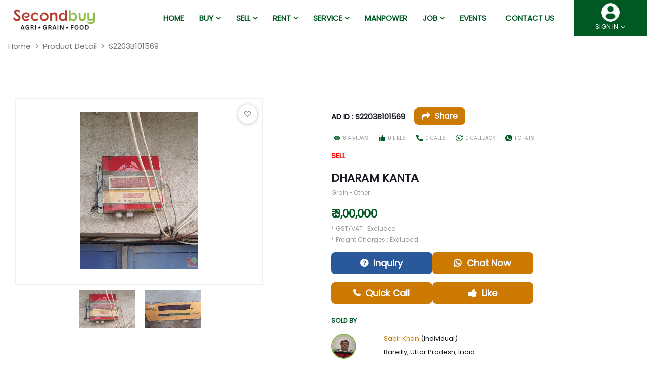

--- FILE ---
content_type: text/html; charset=UTF-8
request_url: https://secondbuy.in/post_detail?prod_id=S2203B101569
body_size: 213372
content:
<!DOCTYPE html>
<html lang="en">


<head>

  <title></title>
  <link rel="shortcut icon" type="image/png" href="https://secondbuy.in/assets/media/logo/favicon.png" />

  <meta property="og:locale" content="en_US" />
	<meta property="og:type" content="website" />
	<meta property="og:title" content="" />   
	<meta property="og:description" content="" />
	<meta property="og:url" content="https://secondbuy.in/post_detail?prod_id=S2203B101569&u_id=507" />
	<meta property="og:site_name" content="SecondBuy" />
	<meta property="article:publisher" content="https://www.facebook.com/Secondbuy2" />
	<meta property="article:modified_time" content="2022-01-03T08:22:29+00:00" />
	<meta property="og:image" content="https://www.secondbuy.in/api/post_img/b57006e939eeb753ef5b492dab7ca6b3.jpg" />
	<meta property="og:image:width" content="482" />
	<meta property="og:image:height" content="160" />
	<meta property="fb:app_id" content="2374297299279673" />
	<meta name="twitter:card" content="summary_large_image" />
	<meta name="twitter:creator" content="@Secondbuy2" />
	<meta name="twitter:site" content="@Secondbuy2" />
	<meta name="twitter:label1" content="Written by">
	<meta name="twitter:data1" content="admin">
	<meta name="twitter:label2" content="Est. reading time">
	<meta name="twitter:data2" content="1 minute">

  <meta charset="UTF-8">
  <meta name="viewport" content="width=device-width, initial-scale=1.0">

  <meta name="description" content="">
	<meta name="keywords" content="">
  
  <meta name="google-signin-client_id" content="586512509443-ed7v4fi08s9t77f7qbb22gqob3ae7g43.apps.googleusercontent.com">

  <!-- ==== don't delete/edit below links ==== -->
    <!-- google webmaster setup -->
    <meta name="google-site-verification" content="F6_hWE6lrZRD4ytxxgd4h5zq0icjQrhDW8_NMdHiiKY" />
  <!-- ==== ==== -->
  <link rel="canonical" href="https://secondbuy.in/post_detail" />
  <!-- css -->
  <link rel="stylesheet" href="https://secondbuy.in/assets/css/cdn/bootstrap.min.css">
  <!-- js plugin for country code with flag -->
  <link rel="stylesheet" href="https://secondbuy.in/assets_admin/plugins/intl-tel-input-17.0.0/css/intlTelInput.css">
  <!-- end -->
  <link rel="stylesheet" href="https://secondbuy.in/assets/css/scss/style.css">
  <link rel="stylesheet" href="https://secondbuy.in/assets/css/cdn/jquery-ui.css">
  <!-- <link rel="stylesheet" href="../website/assets/css/cdn/font-awesome.min.css"> -->
  <!-- slick slider css -->
  <link rel="stylesheet" type="text/css" href="https://cdnjs.cloudflare.com/ajax/libs/slick-carousel/1.9.0/slick.min.css">
  <link rel="stylesheet" type="text/css" href="https://cdnjs.cloudflare.com/ajax/libs/slick-carousel/1.9.0/slick-theme.min.css">
  <!-- <link rel="stylesheet" type="text/css" href="https://cdnjs.cloudflare.com/ajax/libs/slick-carousel/1.9.0/slick-theme.min.css"> -->
  <!-- end -->
  <!-- pretty checkbox -->
  <link rel="stylesheet" href="https://secondbuy.in/assets/css/cdn/pretty-checkbox.min.css">
  <!-- <link rel="stylesheet" href="https://cdn.jsdelivr.net/npm/pretty-checkbox@3.0/dist/pretty-checkbox.min.css" /> -->
  <link rel="stylesheet" href="https://cdnjs.cloudflare.com/ajax/libs/font-awesome/4.7.0/css/font-awesome.min.css" />
  <!-- <link rel="preconnect" href="https://fonts.gstatic.com"> -->
  <link href="https://fonts.googleapis.com/css2?family=Poppins&display=swap" rel="stylesheet">
  <!-- <link rel="stylesheet" href="https://use.fontawesome.com/releases/v5.13.0/css/all.css"> -->
  <!-- image zoom functionality plugin -->
  <link rel="stylesheet" href="https://cdnjs.cloudflare.com/ajax/libs/lightgallery/1.7.0/css/lightgallery.min.css" />
  <!-- End -->
  <link rel="stylesheet" href="https://cdn.materialdesignicons.com/5.4.55/css/materialdesignicons.min.css" />

  <script src="https://cdnjs.cloudflare.com/ajax/libs/jquery/3.5.1/jquery.min.js"></script>

  <script src="https://cdnjs.cloudflare.com/ajax/libs/lightgallery/1.7.0/js/lightgallery-all.min.js"></script>

  <script src="https://secondbuy.in/assets/js/jquery-ui.min.js"></script>
  <script src="https://secondbuy.in/assets/js/jquery.ui.autocomplete.scroll.min.js"></script>

  <script src="https://apis.google.com/js/platform.js"></script>
  
  <!-- Global site tag (gtag.js) - Google Analytics -->
  <script async src="https://www.googletagmanager.com/gtag/js?id=G-HRL0YVBKSN"></script>
  <script>
    window.dataLayer = window.dataLayer || [];
    function gtag(){dataLayer.push(arguments);}
    gtag('js', new Date());

    gtag('config', 'G-HRL0YVBKSN');
  </script>
  <script type="application/ld+json">
    {
        "@context" : "http://schema.org",
        "@type" : "Review",
        "name" : "Secondbuy",
        "url" : "https://secondbuy.in/post_detail?prod_id=S2203B101569&u_id=507",
        "image" : "https://secondbuy.in/assets/media/logo/logo2.png",
        "author" : "Secondbuy",
        "reviewBody" : "",
        "reviewRating" : {
            "@type" : "Rating",
            "ratingValue" : "5"
        },
        "itemReviewed" : {
            "@type" : "LocalBusiness",
            "name" : "",
            "priceRange" : "$15 - $50",
            "image" : "https://secondbuy.in/assets/media/logo/logo2.png",
            "address" : {
                "@type" : "PostalAddress",
                "streetAddress" : "Flat No. 103 Block-C2A, HIG Flats Pocket-2, Sector-18B, Dwarka",
                "addressLocality" : "New Delhi",
                "addressRegion" : "IN",
                "postalCode" : "110078",
                "telephone" : "+917311155583",
                "addressCountry" : {
                    "@type" : "Country",
                    "name" : "India"
                }
            }
        }
    }
  </script>

  <!-- MS Clarity Code -->
  <script type="text/javascript">
    (function(c,l,a,r,i,t,y){
        c[a]=c[a]||function(){(c[a].q=c[a].q||[]).push(arguments)};
        t=l.createElement(r);t.async=1;t.src="https://www.clarity.ms/tag/"+i;
        y=l.getElementsByTagName(r)[0];y.parentNode.insertBefore(t,y);
    })(window, document, "clarity", "script", "jo75iv1ux9");
  </script>
  <!-- End MS Clarity Code -->
</head>

<body>
  <!-- header -->
  <header class="header-of-page">
    <div class="top-header  bg-header" id="h-scroll-sticky">
      <div class="header-content">


        <nav class="navbar navbar-expand-lg navbar-light">
          <button class="navbar-toggler" type="button" data-toggle="collapse" data-target="#navbarSupportedContent" aria-controls="navbarSupportedContent" aria-expanded="false" aria-label="Toggle navigation">
            <span class="navbar-toggler-icon"></span>
          </button>
          <a href="https://secondbuy.in/" class="company-logo ml-lg-2">
            <img src="https://secondbuy.in/assets/media/logo/logo2.png" class="logo" />
          </a>

          <div class="nav-menu collapse navbar-collapse" id="navbarSupportedContent">
            <div class="navbar-nav">              
              <!-- <div class="nav-item">
                <a class="nav-link" href="https://secondbuy.in/company">Company</a>
              </div> -->
              <!-- <div class="nav-item dropdown">
                <a class="nav-link" href="https://secondbuy.in/company"><span>Company<i class="iconfont icon_broad_back"></i></span></a>
                <div class="nav-menu-drop">
                  <ul class="menu-list">
                    <li>
                      <a class="nav-link nav-submenu" href="https://secondbuy.in/faq"><span>FAQs</span></a>
                    </li>
                      <a class="nav-link nav-submenu" hEventsref="https://secondbuy.in/policy/refund"><span>Refund Policy</span></a>
                    </li>
                  </ul>
                </div>
              </div> -->
              <div class="nav-item">
                <a href="https://secondbuy.in/"><span>Home</span></a>
              </div> 
              <div class="nav-item dropdown">
                <span>Buy<i class="iconfont icon_broad_back"></i></span>
                <div class="nav-menu-drop">
                  <ul class="menu-list">
                    <!-- <li>
                      <a class="nav-link nav-submenu" href="https://secondbuy.in/recentads"><span>Machinery</span></a>
                    </li>
                    <li>
                      <a class="nav-link nav-submenu" href="https://secondbuy.in/service" ><span>Services</span></a>
                    </li> -->
                    <li>
                      <a href="https://secondbuy.in/buy/new-machinery-equipment" class="nav-link nav-submenu">
                        <span>New Machinery & Equipments</span>
                      </a>
                    </li>
                    <li>
                      <a href="https://secondbuy.in/buy/used-machinery-equipment" class="nav-link nav-submenu">
                        <span>Used Machinery & Equipments</span>
                      </a>
                    </li>
                    <li>
                      <a href="https://secondbuy.in/buy/new-industrial-products" class="nav-link nav-submenu">
                        <span>New Industrial Products</span>
                      </a>
                    </li>
                    <li>
                      <a href="https://secondbuy.in/buy/used-industrial-products" class="nav-link nav-submenu">
                        <span>Used Industrial Products</span>
                      </a>
                    </li>
                    <li>
                      <a href="javascript:void(0)" class="nav-link nav-submenu">
                        <span>Rented Machinery & Equipment</span>
                      </a>
                    </li>
                    <li>
                      <a href="https://secondbuy.in/industrial-machine-services" class="nav-link nav-submenu">
                        <span>Indl. Service Providers</span>
                      </a>
                    </li>
                    <li>
                      <a class="nav-link nav-submenu" href="javascript:void(0);" id="manpower" data-toggle="modal" data-target="#manpower-msge">
                        <span>Technical Manpower (By App Only)</span>
                      </a>
                    </li>
                  </ul>
                </div>
              </div>
              <div class="nav-item dropdown">
                <span>Sell<i class="iconfont icon_broad_back"></i></span>
                <div class="nav-menu-drop">
                  <ul class="menu-list">
                    <!-- <li>
                      <a class="nav-link nav-submenu" href="https://secondbuy.in/User_machinery_post"><span>Machinery</span></a>
                    </li>
                    <li>
                      <a class="nav-link nav-submenu" href="https://secondbuy.in/User_service_post"><span>Service</span></a>
                    </li> -->
                    <li>
                      <a class="nav-link nav-submenu" href="https://secondbuy.in/sell/used-machinery-equipment/"><span>Machinery & Equipment (New or Used)</span></a>
                    </li>
                    <li>
                      <a class="nav-link nav-submenu" href="https://secondbuy.in/sell/industrial-products/"><span>Industrial Products (New or Used)</span></a>
                    </li>
                    <li>
                      <a class="nav-link nav-submenu" href="https://secondbuy.in/User_service_post"><span>Register Industrial Services</span></a>
                    </li>
                    <li>
                      <a class="nav-link nav-submenu" href="javascript:void(0);" id="post-job" data-toggle="modal" data-target="#post-resume"><span>Post Resume for Job (By App Only)</span></a>
                    </li>
                  </ul>
                </div>
              </div>
              <!-- <div class="nav-item dropdown">
                <span>Services<i class="iconfont icon_broad_back"></i></span>
                <div class="nav-menu-drop">
                  <ul class="menu-list">
                    <li>
                      <a class="nav-link nav-submenu" href="https://secondbuy.in/recentads"><span>Buy Machinery</span></a>
                    </li>
                    <li>
                      <a class="nav-link nav-submenu" href="https://secondbuy.in/User_machinery_post" ><span>Sell Machinery</span></a>
                    </li>
                    <li>
                      <a class="nav-link nav-submenu" href="https://secondbuy.in/User_service_post" ><span>Sell Service</span></a>
                    </li>
                    <li>
                      <a class="nav-link nav-submenu" href="https://secondbuy.in/service"><span>Service Provider</span></a>
                    </li>
                  </ul>
                </div>
              </div> -->
              <div class="nav-item dropdown">
                <span>Rent<i class="iconfont icon_broad_back"></i></span>
                <!-- <a href="javascript:void(0);"><span>Rent</span></a> -->
                <div class="nav-menu-drop">
                  <ul class="menu-list">
                    <li>
                      <a class="nav-link nav-submenu" href="javascript:void(0);"><span>Rented Machinery & Equipment</span></a>
                    </li>
                    <li>
                      <a class="nav-link nav-submenu" href="https://secondbuy.in/rent/machinery-equipment"><span>Rent Out Machinery & Equipment</span></a>
                    </li>
                  </ul>
                </div>
              </div>
              <div class="nav-item dropdown">
                <span>Service<i class="iconfont icon_broad_back"></i></span>
                <!-- <a href="<#?= base_url('service') ?>"><span>Service</span></a> -->
                <div class="nav-menu-drop">
                  <ul class="menu-list">
                    <li>
                      <a class="nav-link nav-submenu" href="https://secondbuy.in/industrial-machine-services"><span>Find Industrial Service Providers</span></a>
                    </li>
                  </ul>
                </div>
              </div>
              <div class="nav-item">
                <a href="javascript:void(0);" id="manpower" data-toggle="modal" data-target="#manpower-msge"><span>Manpower</span></a>
              </div>
              <div class="nav-item dropdown">
                <span>Job<i class="iconfont icon_broad_back"></i></span>
                <div class="nav-menu-drop">
                  <ul class="menu-list">
                    <li>
                      <a class="nav-link nav-submenu" href="javascript:void(0)" id="apply-job" data-toggle="modal" data-target="#apply-job-popup"><span>Apply for a Technical Job</span></a>
                    </li>
                  </ul>
                </div>
              </div>
              <div class="nav-item">
                <a href="https://secondbuy.in/event"><span>Events</span></a>
              </div>              
              <div class="nav-item">
                <a class="nav-link" href="https://secondbuy.in/contact">Contact us</a>
              </div>
            </div>
          </div>
          <div class="header-user">
            <div class="user">
                              <img src="https://secondbuy.in/assets/media/logo/profile.png" class="profile" />
                            <!-- <a href="#" class="login n-size"></a>SIGN IN</a> -->
              <div class="dropdown text-center">
                                  <span>SIGN IN</span><i class="iconfont icon_broad_back"></i>
                                <div class="p-menu">
                  <ul class="menu-list">
                                          <li>
                        <a href="https://secondbuy.in/login" class="nav-submenu"><span>Login</span></a>
                      </li>
                      <li>
                        <a href="https://secondbuy.in/login/register" class="nav-submenu"><span>Register</span></a>
                      </li>
                                      </ul>
                </div>
              </div>
            </div>
          </div>
        </nav>
      </div>
    </div>
  </header>
  <!-- End header --><div id="fb-root"></div>
<main>
  <div class="main-content min-top">
    <!-- Breadcrumb -->
    <nav aria-label="breadcrumb">
      <ol class="breadcrumb secndbuy-breadcrumb mb-0">
        <li class="breadcrumb-item"><a href="https://secondbuy.in/">Home</a></li>
        <li class="breadcrumb-item"><a>Product Detail</a></li>
        <li class="breadcrumb-item active" aria-current="page">S2203B101569</li>
      </ol>
    </nav>
    <!-- End breadcrumb -->
    <div class="container wrap-body">
      <section>
        <div class="container">
          <div class="row">
            <div class="col-lg-12">
              <h1 class="htag pheading"></h1>
            </div>
          </div>
        </div>
      </section>
      <!-- post detail -->
      <section class="post-detail-banner mt-0" id="post-section">
        <div class="row post-info">

          <div class="col-md-5 col-lg-5">
            <!-- favourite icon -->
            <span class="favourite-icon">
                              <i class="fa fa-heart-o req-iicon wish-icon" aria-hidden="true" data-wishlist="likepost"></i>
                          </span>

            <div class="row">
              <div class="col-lg-12">
                <div class="p-contain">
                  <div class="post-details" id="prod-banner-slider">
                                          <a href="https://www.secondbuy.in/api/post_img/b57006e939eeb753ef5b492dab7ca6b3.jpg" class="image-link">
                        <img src="https://www.secondbuy.in/api/post_img/b57006e939eeb753ef5b492dab7ca6b3.jpg" class="post-img" style="width:100%;" />
                      </a>
                                          <a href="https://www.secondbuy.in/api/post_img/089433e835548489707c264097d40a47.jpg" class="image-link">
                        <img src="https://www.secondbuy.in/api/post_img/089433e835548489707c264097d40a47.jpg" class="post-img" style="width:100%;" />
                      </a>
                                      </div>
                </div>
              </div>
            </div>
            <div class="row">
              <div class="col-lg-12 mb-3">
                <div class="" id="prod-banner-slider-nav">
                                      <div class="slider-image-container">
                      <img src="https://www.secondbuy.in/api/post_img/b57006e939eeb753ef5b492dab7ca6b3.jpg" class="preview-img" />
                    </div>
                                      <div class="slider-image-container">
                      <img src="https://www.secondbuy.in/api/post_img/089433e835548489707c264097d40a47.jpg" class="preview-img" />
                    </div>
                                  </div>
              </div>
            </div>
          </div>

          <div class="offset-lg-1 col-md-7 col-lg-6">
            <!-- feature tag -->
            <div class="card-img-container featured my-2">
                          </div>
            <!-- post id & report -->
            <p>
              <span class="post-ad">AD ID : S2203B101569</span>
                            
              <!-- Share Button -->
              <span style="display: inline-block;">
                <a class="share-feature">
                  <i class="fa fa-share share-icon"></i>
                  <span class="context position">Share</span>
                </a>
                <div class="social-icon-container" style="display: none;">
                  <div class="row">
                    <div class="col-2 col-md-2 col-lg-2">
                      <div id="fb-share-button">
                        <svg viewBox="0 0 12 12" preserveAspectRatio="xMidYMid meet">
                          <path class="svg-icon-path" d="M9.1,0.1V2H8C7.6,2,7.3,2.1,7.1,2.3C7,2.4,6.9,2.7,6.9,3v1.4H9L8.8,6.5H6.9V12H4.7V6.5H2.9V4.4h1.8V2.8 c0-0.9,0.3-1.6,0.7-2.1C6,0.2,6.6,0,7.5,0C8.2,0,8.7,0,9.1,0.1z"></path>
                        </svg>
                      </div>
                    </div>
                    <div class="col-2 col-md-2 col-lg-2">
                      <a href="https://wa.me/send?text=https%3A%2F%2Fsecondbuy.in%2Fpost_detail%3Fprod_id%3DS2203B101569" target="_blank">
                        <img src="https://secondbuy.in/assets/media/social/whatsapp.png" alt="whatsapp" class="social-icon" />
                      </a>
                    </div>
                    <div class="col-2 col-md-2 col-lg-2">
                      <a href="mailto:?subject=Dharam kanta &amp;body= Dharam kanta . link: https://secondbuy.in/post_detail?prod_id=S2203B101569" target="_blank" title="Share on Mail">
                        <img src="https://secondbuy.in/assets/media/social/email.svg" alt="email" class="social-icon" />
                      </a>
                    </div>
                    <div class="col-2 col-md-2 col-lg-2">
                    <button onclick="copyToClipboard()" title="Copy Link" class="social-icon-button circular-icon">
                    <img src="https://secondbuy.in/assets/media/social/copy-toc-clipboard.png" alt="copy" class="social-icon circular-img" />
                    </button>
                  </div>
                  </div>
                </div>
              </span>
            </p>
            <!-- request count -->
            <div class="view-enquiry">
              <ul class="req-count">
                <li>
                  <div class="vsc contain-support pdtail">
                    <span><img src="https://secondbuy.in/assets/media/view-icon.png" class="post-info view-icon"></span><span class="vsc-text">814 views</span>
                  </div>
                </li>
                <li>
                  <div class="vsc contain-support pdtail">
                    <span><img src="https://secondbuy.in/assets/media/like.png" class="post-info"></span><span class="vsc-text">0 LIKES</span>
                  </div>
                </li>
                <li>
                  <div class="vsc contain-view pdtail">
                    <span><img src="https://secondbuy.in/assets/media/phone.png" class="post-info"></span><span class="vsc-text">0 Calls</span>
                  </div>
                </li>
                <li>
                  <div class="vsc contain-support pdtail">
                    <span><img src="https://secondbuy.in/assets/media/callback.png" class="post-info"></span><span class="vsc-text">0 callback</span>
                  </div>
                </li>
                <li>
                  <div class="vsc contain-support pdtail">
                    <span><img src="https://secondbuy.in/assets/media/chat.png" class="post-info"></span><span class="vsc-text">1 chats</span>
                  </div>
                </li>

              </ul><style>
  /* Ensures the button matches the size and alignment of other social media icons */
  .social-icon-button {
    background: none;
    border: none;
    padding: 0;
    cursor: pointer;
  }

  /* Style for making the button circular */
  .circular-icon {
    width: 40px; /* Match the size to other icons */
    height: 40px;
    border-radius: 50%; /* Makes the button circular */
    border: 1px solid lightgray;
    display: flex;
    align-items: center;
    justify-content: center;
    background-color: #f1f1f1; /* Set to match other icon backgrounds */
  }

  /* Style for the circular image inside the button */
  .circular-img {
    width: 24px; /* Adjust size to match icon size */
    height: 24px;
  }

  /* Optional hover effect for better UX */
  .circular-icon:hover {
    background-color: #e0e0e0; /* Change background on hover */
  }
</style>

<script>
  function copyToClipboard() {
    const url = "https://secondbuy.in/post_detail?prod_id=S2203B101569";
    navigator.clipboard.writeText(url).then(() => {
      alert("Link copied to clipboard!");
    }).catch(err => {
      console.error("Failed to copy: ", err);
    });
  }
</script>
            </div>
            <!-- post type -->
            <p class="post-ad sell">SELL</p>
            <!-- post info -->
            <p class="norm-heading n-second mb-1">Dharam kanta             </p>
            <p class="event-slogan grey-clr">Grain • Other</p>
                          <p class="norm-heading mb-1">₹ 3,00,000</p>
                        <p class="event-slogan grey-clr mb-1">* GST/VAT : Excluded</p>
            <p class="event-slogan grey-clr">* Freight Charges : Excluded</p>
            
            <!-- upper request buttons -->
            <!-- <div class="icons-button-container">
              <button onclick="userRequest('5')"><span><i class="fa fa-whatsapp icon" aria-hidden="true"></i>Chat Now</span></button>
                              <a href="https://secondbuy.in/post_detail?prod_id=S2203B101569" style="background-color: #29589b;" onclick="userRequest('2')"><span><i class="fa fa-question-circle icon" aria-hidden="true"></i>Inquiry</span></a>
                          </div> -->

            <div class="icons-button-container">
              <a  href="https://secondbuy.in/contact" style="background-color: #29589b;"><span><i class="fa fa-question-circle icon" aria-hidden="true"></i>Inquiry</span></a>
              <button onclick="userRequest('5')"><span><i class="fa fa-whatsapp icon" aria-hidden="true"></i>Chat Now</span></button>
            </div>
            

            <!-- Buy now button -->
            <!--               <div class="buy-now-button-container">
                <button id="open-popup" class="buy-now-button">BUY NOW</button>
                <div id="popup" class="popup" style="display: none;">
                  <form method="POST" action="https://secondbuy.in/post_detail?prod_id=S2203B101569">
                    <div>
                      <span id="close-button" class="close-button">&times;</span>
                    </div>
                    <h6>Add a mobile number to receive a call from</h6>
                    <h5>Sabir Khan</h5>

                    <div class="fields-row">
                      <div class="form-row">
                        <label for="m-number">Phone Number:</label>

                        <div class="input-field-container">
                          <div class="dy-contry-code">
                            <select name="c_code" class="form-control custom-size txt-center downarrow-lg plugbg-embed country-select" id="telephone"></select>
                            <input type="hidden" name="country_code" id="getCountryCode" value="" />
                          </div>
                          <input type="text" class="form-control custom-size txt-center downarrow-lg m-input" onkeypress="return onlyNumberKey(event)" id="m-number" name="mobile_no" placeholder="Enter Mobile Number" autocomplete="off" value="" minlength="8" maxlength="13" required />
                        </div>
                      </div>

                      <div class="form-row">
                        <label for="state">State:</label>
                        <select id="state" name="state" class="form-control custom-size txt-center downarrow-lg state-list" required>
                          <option value="" disabled selected>Select State</option>
                          <option value=1>Andaman and Nicobar Islands</option><option value=2>Andhra Pradesh</option><option value=3>Arunachal Pradesh</option><option value=4>Assam</option><option value=5>Bihar</option><option value=6>Chandigarh</option><option value=7>Chhattisgarh</option><option value=8>Dadra and Nagar Haveli</option><option value=9>Daman and Diu</option><option value=10>Delhi</option><option value=11>Goa</option><option value=12>Gujarat</option><option value=13>Haryana</option><option value=14>Himachal Pradesh</option><option value=15>Jammu and Kashmir</option><option value=16>Jharkhand</option><option value=17>Karnataka</option><option value=19>Kerala</option><option value=20>Lakshadweep</option><option value=21>Madhya Pradesh</option><option value=22>Maharashtra</option><option value=23>Manipur</option><option value=24>Meghalaya</option><option value=25>Mizoram</option><option value=26>Nagaland</option><option value=29>Odisha</option><option value=31>Pondicherry</option><option value=32>Punjab</option><option value=33>Rajasthan</option><option value=34>Sikkim</option><option value=35>Tamil Nadu</option><option value=36>Telangana</option><option value=37>Tripura</option><option value=38>Uttar Pradesh</option><option value=39>Uttarakhand</option><option value=41>West Bengal</option>                        </select>
                      </div>
                    </div>
                    <button onclick="buyNowRequest()" class="pop-up-btn">BUY NOW</button>
                  </form>
                </div>
              </div>
                         -->
            <!-- lower request buttons -->
            <div class="icons-button-container">
            <button id="quick-call" data-toggle="modal" data-target="#quick-call-msge"><span><i class="fa fa-phone icon" aria-hidden="true"></i>Quick Call</span></button>  
                              <a href="https://secondbuy.in/post_detail?prod_id=S2203B101569" onclick="userRequest('1')"><span><i class="fa fa-thumbs-up icon" aria-hidden="true"></i>Like</span></a>
                          </div>

            <!-- sold by -->
            <div class="row my-4">
              <div class="col-lg-12">
                <p class="col-head-tag">SOLD BY</p>
              </div>
              <div class="col-md-12 col-lg-12">
                <div class="card sold-by">
                  <div class="row">
                    <div class="col-2 col-lg-2">
                                              <img src="https://secondbuy.in/api/profile_img/e6bb7dc9414e5af3f54bdcb9453840b5.jpeg" class="seller-profile" />
                                          </div>
                    <div class="col-9 col-lg-9 my-auto">
                      <div class="card-body text-body p-0">
                        <p><span class="soldby">Sabir Khan</span> (Individual)</p>
                        <p>Bareilly, Uttar Pradesh, India</p>
                      </div>
                    </div>
                  </div>
                </div>
              </div>
            </div>
          </div>
        </div>

        <!-- product description -->
        <div class="row description post-info">
          <div class="col-lg-12">
            <p><span class="col-head-tag">Posted on :- </span><span class="about-content-txt">23 Mar 2022</span></p>
            <p class="col-head-tag">Description</p>
            <p class="about-content-txt">Dharam Kanta 
weight Bridge of 60 Ton.


            </p>
          </div>

        </div>
        <div class="row post-info my-3">
          <!-- product specification -->
          <div class="col-lg-6 prod-specification mb-3">
            <p class="col-head-tag mb-0">Specification</p>
            <table class="table">
              <tbody>
                <tr>
                  <td class="title">Mfg. By / Brand Name</td>
                  <td>Global</td>
                </tr>
                <tr>
                  <td class="title">Year of manufacture</td>
                  <td>2018</td>
                </tr>
                <tr>
                  <td class="title">size</td>
                  <td>-</td>
                </tr>
                <tr>
                  <td class="title">power</td>
                  <td>-</td>
                </tr>
                <tr>
                  <td class="title">Weight</td>
                  <td>-</td>
                </tr>
                <tr>
                  <td class="title">location</td>
                  <td>Anandapur, Odisha, India</td>
                </tr>
                <tr>
                  <td class="title">Machine type</td>
                  <td>
                                          Used</td>
                                </tr>
                <tr>
                  <td class="title">Seller type</td>
                  <td>
                                            1st User                                        </td>
                </tr>
              </tbody>

            </table>
          </div>
          <!-- service provider -->
          <div class="col-lg-6 service-provider">
            <p class="col-head-tag mb-0">Service provider</p>
            <table class="table">
              <tbody>
                <tr>
                  <td class="title">Service provider</td>
                  <td>N.A.</td>
                </tr>
                <tr>
                  <td class="title">contact number</td>
                  <td>
                                          N.A.                                      </td>
                </tr>

              </tbody>

            </table>
          </div>
        </div>
      </section>

      <!-- Other ads by seller -->
      <section class="recent-ads search-bar top-border">
        <p class="style-heading espace m-0">Other Ads by Seller</p>
        <div class="row mb-5">
                        <div class="col-lg-3 col-md-4 ">
                <a href="https://secondbuy.in/post_detail?prod_id=S2206B101664">
                  <div class="card ads-ads">
                    <div class="card-img-container featured">
                      <img src="https://www.secondbuy.in/api/post_img/435a1fab2bce8bc3a78686d99ba63052.jpg" width="150" height="150" class="recent-ads-img">
                                          </div>
                    <div class="card-body recent-ads-content">
                      <p class="machine-year"><span>Old</span><span></span></p>
                      <p class="card-title">Parboiled Paddy Plant</p>
                      <p class="card-sub-title">Grain  •  Parboiled Paddy Plant</p>
                                              <P class="price-tag">₹ 12,00,000</P>
                                            <p class="card-sub-title">Chennai, Tamil Nadu, India</p>
                      <p class="card-sub-title">Posted on - 06 Jun 2022</p>
                    </div>
                  </div>
                </a>
              </div>
                          <div class="col-lg-3 col-md-4 ">
                <a href="https://secondbuy.in/post_detail?prod_id=S2206B101663">
                  <div class="card ads-ads">
                    <div class="card-img-container featured">
                      <img src="https://www.secondbuy.in/api/post_img/f6d95daf48f2f899c46ee238187ca498.jpg" width="150" height="150" class="recent-ads-img">
                                          </div>
                    <div class="card-body recent-ads-content">
                      <p class="machine-year"><span>Old</span><span></span></p>
                      <p class="card-title">Parboiled Paddy Plant</p>
                      <p class="card-sub-title">Grain  •  Parboiled Paddy Plant</p>
                                              <P class="price-tag">₹ 60,00,000</P>
                                            <p class="card-sub-title">Chennai, Tamil Nadu, India</p>
                      <p class="card-sub-title">Posted on - 06 Jun 2022</p>
                    </div>
                  </div>
                </a>
              </div>
                          <div class="col-lg-3 col-md-4 ">
                <a href="https://secondbuy.in/post_detail?prod_id=S2206B101662">
                  <div class="card ads-ads">
                    <div class="card-img-container featured">
                      <img src="https://www.secondbuy.in/api/post_img/94d236c83d5fd4118d44fee8f5d2ccc0.jpg" width="150" height="150" class="recent-ads-img">
                                          </div>
                    <div class="card-body recent-ads-content">
                      <p class="machine-year"><span>Old</span><span></span></p>
                      <p class="card-title">Z3 comperssor </p>
                      <p class="card-sub-title">Grain  •  Other</p>
                                              <P class="price-tag">₹ 12,00,000</P>
                                            <p class="card-sub-title">Adivivaram, Andhra Pradesh, India</p>
                      <p class="card-sub-title">Posted on - 06 Jun 2022</p>
                    </div>
                  </div>
                </a>
              </div>
                          <div class="col-lg-3 col-md-4 ">
                <a href="https://secondbuy.in/post_detail?prod_id=S2206B101661">
                  <div class="card ads-ads">
                    <div class="card-img-container featured">
                      <img src="https://www.secondbuy.in/api/post_img/b20947e5e017669dc67714a3fa6ed6e2.jpg" width="150" height="150" class="recent-ads-img">
                                          </div>
                    <div class="card-body recent-ads-content">
                      <p class="machine-year"><span>Old</span><span></span></p>
                      <p class="card-title">24 Ton Grain Dryer </p>
                      <p class="card-sub-title">Grain  •  Grain Dryer</p>
                                              <P class="price-tag">₹ 14,00,000</P>
                                            <p class="card-sub-title">Adityanagar, Karnataka, India</p>
                      <p class="card-sub-title">Posted on - 02 Jun 2022</p>
                    </div>
                  </div>
                </a>
              </div>
                          <div class="col-lg-3 col-md-4 ">
                <a href="https://secondbuy.in/post_detail?prod_id=S2205B101660">
                  <div class="card ads-ads">
                    <div class="card-img-container featured">
                      <img src="https://www.secondbuy.in/api/post_img/eb186eee7b2fbe3b2437f0dfa620dd2f.jpg" width="150" height="150" class="recent-ads-img">
                                          </div>
                    <div class="card-body recent-ads-content">
                      <p class="machine-year"><span>Old</span><span></span></p>
                      <p class="card-title">40 Ton Grain Dryer Parboiling Set</p>
                      <p class="card-sub-title">Grain  •  Grain Dryer</p>
                                              <P class="price-tag">₹ 70,00,000</P>
                                            <p class="card-sub-title">Hyderabad, Telangana, India</p>
                      <p class="card-sub-title">Posted on - 30 May 2022</p>
                    </div>
                  </div>
                </a>
              </div>
                          <div class="col-lg-3 col-md-4 ">
                <a href="https://secondbuy.in/post_detail?prod_id=S2205B101659">
                  <div class="card ads-ads">
                    <div class="card-img-container featured">
                      <img src="https://www.secondbuy.in/api/post_img/28ce2476504e9d8e021f698ea59b75b1.jpg" width="150" height="150" class="recent-ads-img">
                                          </div>
                    <div class="card-body recent-ads-content">
                      <p class="machine-year"><span>Old</span><span></span></p>
                      <p class="card-title">Parboiled Paddy Plant</p>
                      <p class="card-sub-title">Grain  •  Parboiled Paddy Plant</p>
                                              <P class="price-tag">₹ 70,00,000</P>
                                            <p class="card-sub-title">Hyderabad, Uttar Pradesh, India</p>
                      <p class="card-sub-title">Posted on - 30 May 2022</p>
                    </div>
                  </div>
                </a>
              </div>
                          <div class="col-lg-3 col-md-4 ">
                <a href="https://secondbuy.in/post_detail?prod_id=S2205B101658">
                  <div class="card ads-ads">
                    <div class="card-img-container featured">
                      <img src="https://www.secondbuy.in/api/post_img/f59812697561cb8828d35e358017a16b.jpg" width="150" height="150" class="recent-ads-img">
                                          </div>
                    <div class="card-body recent-ads-content">
                      <p class="machine-year"><span>Old</span><span></span></p>
                      <p class="card-title">Parboiled Paddy Plant</p>
                      <p class="card-sub-title">Grain  •  Parboiled Paddy Plant</p>
                                              <P class="price-tag">₹ 20,00,000</P>
                                            <p class="card-sub-title">Adityanagar, Karnataka, India</p>
                      <p class="card-sub-title">Posted on - 28 May 2022</p>
                    </div>
                  </div>
                </a>
              </div>
                          <div class="col-lg-3 col-md-4 ">
                <a href="https://secondbuy.in/post_detail?prod_id=S2205B101655">
                  <div class="card ads-ads">
                    <div class="card-img-container featured">
                      <img src="https://www.secondbuy.in/api/post_img/913725ced1cc62cfb5ec6fbc3ae1a4c3.jpg" width="150" height="150" class="recent-ads-img">
                                          </div>
                    <div class="card-body recent-ads-content">
                      <p class="machine-year"><span>Old</span><span></span></p>
                      <p class="card-title">24 Ton Grain Dryer ,boiler</p>
                      <p class="card-sub-title">Grain  •  Other</p>
                                              <P class="price-tag">₹ 60,00,000</P>
                                            <p class="card-sub-title">Anandapur, Odisha, India</p>
                      <p class="card-sub-title">Posted on - 27 May 2022</p>
                    </div>
                  </div>
                </a>
              </div>
                          <div class="col-lg-3 col-md-4 ">
                <a href="https://secondbuy.in/post_detail?prod_id=S2205B101654">
                  <div class="card ads-ads">
                    <div class="card-img-container featured">
                      <img src="https://www.secondbuy.in/api/post_img/8a9a8aa806ad4a5678a81ab881e54cb4.jpg" width="150" height="150" class="recent-ads-img">
                                          </div>
                    <div class="card-body recent-ads-content">
                      <p class="machine-year"><span>Old</span><span></span></p>
                      <p class="card-title">Parboiling.</p>
                      <p class="card-sub-title">Grain  •  Other</p>
                                              <P class="price-tag">₹ 4,00,000</P>
                                            <p class="card-sub-title">Adityanagar, Karnataka, India</p>
                      <p class="card-sub-title">Posted on - 26 May 2022</p>
                    </div>
                  </div>
                </a>
              </div>
                          <div class="col-lg-3 col-md-4 ">
                <a href="https://secondbuy.in/post_detail?prod_id=S2205B101653">
                  <div class="card ads-ads">
                    <div class="card-img-container featured">
                      <img src="https://www.secondbuy.in/api/post_img/36f62dc1d95ceb573bc20421a34e6724.jpg" width="150" height="150" class="recent-ads-img">
                                          </div>
                    <div class="card-body recent-ads-content">
                      <p class="machine-year"><span>Old</span><span></span></p>
                      <p class="card-title">Grain Seprator</p>
                      <p class="card-sub-title">Grain  •  Other</p>
                                              <P class="price-tag">₹ 5,00,000</P>
                                            <p class="card-sub-title">Ambala, Haryana, India</p>
                      <p class="card-sub-title">Posted on - 26 May 2022</p>
                    </div>
                  </div>
                </a>
              </div>
                          <div class="col-lg-3 col-md-4 ">
                <a href="https://secondbuy.in/post_detail?prod_id=S2205B101652">
                  <div class="card ads-ads">
                    <div class="card-img-container featured">
                      <img src="https://www.secondbuy.in/api/post_img/87e2ca2886021ef7d4132ad53c0c088d.jpg" width="150" height="150" class="recent-ads-img">
                                          </div>
                    <div class="card-body recent-ads-content">
                      <p class="machine-year"><span>Old</span><span></span></p>
                      <p class="card-title">Grain Dryer</p>
                      <p class="card-sub-title">Grain  •  Grain Dryer</p>
                                              <P class="price-tag">₹ 5,00,000</P>
                                            <p class="card-sub-title">Nagpur, Maharashtra, India</p>
                      <p class="card-sub-title">Posted on - 26 May 2022</p>
                    </div>
                  </div>
                </a>
              </div>
                          <div class="col-lg-3 col-md-4 ">
                <a href="https://secondbuy.in/post_detail?prod_id=S2205B101651">
                  <div class="card ads-ads">
                    <div class="card-img-container featured">
                      <img src="https://www.secondbuy.in/api/post_img/a7e96f25074d28b516669cb0dad3b178.jpg" width="150" height="150" class="recent-ads-img">
                                          </div>
                    <div class="card-body recent-ads-content">
                      <p class="machine-year"><span>Old</span><span></span></p>
                      <p class="card-title">Steam Boiler</p>
                      <p class="card-sub-title">Grain  •  Other</p>
                                              <P class="price-tag">₹ 40,00,000</P>
                                            <p class="card-sub-title">Adalaj, Gujarat, India</p>
                      <p class="card-sub-title">Posted on - 23 May 2022</p>
                    </div>
                  </div>
                </a>
              </div>
                          <div class="col-lg-3 col-md-4 ">
                <a href="https://secondbuy.in/post_detail?prod_id=S2205B101650">
                  <div class="card ads-ads">
                    <div class="card-img-container featured">
                      <img src="https://www.secondbuy.in/api/post_img/32bf35c9e0f7f11140af94ce199ebed8.jpg" width="150" height="150" class="recent-ads-img">
                                          </div>
                    <div class="card-body recent-ads-content">
                      <p class="machine-year"><span>Old</span><span></span></p>
                      <p class="card-title">Grain Dryer</p>
                      <p class="card-sub-title">Grain  •  Other</p>
                                              <P class="price-tag">₹ 60,00,000</P>
                                            <p class="card-sub-title">Aheri, Maharashtra, India</p>
                      <p class="card-sub-title">Posted on - 21 May 2022</p>
                    </div>
                  </div>
                </a>
              </div>
                          <div class="col-lg-3 col-md-4 ">
                <a href="https://secondbuy.in/post_detail?prod_id=S2205B101649">
                  <div class="card ads-ads">
                    <div class="card-img-container featured">
                      <img src="https://www.secondbuy.in/api/post_img/0e73e92b40f6907c8a7243cccdd27398.jpg" width="150" height="150" class="recent-ads-img">
                                          </div>
                    <div class="card-body recent-ads-content">
                      <p class="machine-year"><span>Old</span><span></span></p>
                      <p class="card-title">Parboiled Paddy Plant</p>
                      <p class="card-sub-title">Grain  •  Parboiled Paddy Plant</p>
                                              <P class="price-tag">₹ 60,00,000</P>
                                            <p class="card-sub-title">Addanki, Andhra Pradesh, India</p>
                      <p class="card-sub-title">Posted on - 20 May 2022</p>
                    </div>
                  </div>
                </a>
              </div>
                          <div class="col-lg-3 col-md-4 ">
                <a href="https://secondbuy.in/post_detail?prod_id=S2205B101648">
                  <div class="card ads-ads">
                    <div class="card-img-container featured">
                      <img src="https://www.secondbuy.in/api/post_img/09311f219aa18725eabe72d43dcd85d5.jpg" width="150" height="150" class="recent-ads-img">
                                          </div>
                    <div class="card-body recent-ads-content">
                      <p class="machine-year"><span>Old</span><span></span></p>
                      <p class="card-title">Parboiled Paddy Plant</p>
                      <p class="card-sub-title">Grain  •  Parboiled Paddy Plant</p>
                                              <P class="price-tag">₹ 60,00,000</P>
                                            <p class="card-sub-title">Hyderabad, Telangana, India</p>
                      <p class="card-sub-title">Posted on - 16 May 2022</p>
                    </div>
                  </div>
                </a>
              </div>
                          <div class="col-lg-3 col-md-4 ">
                <a href="https://secondbuy.in/post_detail?prod_id=S2205B101646">
                  <div class="card ads-ads">
                    <div class="card-img-container featured">
                      <img src="https://www.secondbuy.in/api/post_img/18a126305c10cc1038046e96c764eadf.jpg" width="150" height="150" class="recent-ads-img">
                                          </div>
                    <div class="card-body recent-ads-content">
                      <p class="machine-year"><span>Old</span><span></span></p>
                      <p class="card-title">Parboiled Paddy Plant</p>
                      <p class="card-sub-title">Grain  •  Parboiled Paddy Plant</p>
                                              <P class="price-tag">₹ 80,000</P>
                                            <p class="card-sub-title">Andole, Andhra Pradesh, India</p>
                      <p class="card-sub-title">Posted on - 13 May 2022</p>
                    </div>
                  </div>
                </a>
              </div>
                          <div class="col-lg-3 col-md-4 ">
                <a href="https://secondbuy.in/post_detail?prod_id=S2205B101645">
                  <div class="card ads-ads">
                    <div class="card-img-container featured">
                      <img src="https://www.secondbuy.in/api/post_img/3bf48516b7284f7a2eac5b58b73138bd.jpg" width="150" height="150" class="recent-ads-img">
                                          </div>
                    <div class="card-body recent-ads-content">
                      <p class="machine-year"><span>Old</span><span></span></p>
                      <p class="card-title">Parboiled Paddy Plant</p>
                      <p class="card-sub-title">Grain  •  Parboiled Paddy Plant</p>
                                              <P class="price-tag">₹ 15,00,00,000</P>
                                            <p class="card-sub-title">Chennai, Tamil Nadu, India</p>
                      <p class="card-sub-title">Posted on - 13 May 2022</p>
                    </div>
                  </div>
                </a>
              </div>
                          <div class="col-lg-3 col-md-4 ">
                <a href="https://secondbuy.in/post_detail?prod_id=S2205B101633">
                  <div class="card ads-ads">
                    <div class="card-img-container featured">
                      <img src="https://www.secondbuy.in/api/post_img/8967a1272bb8d7301a8c471a4ddebef3.jpg" width="150" height="150" class="recent-ads-img">
                                          </div>
                    <div class="card-body recent-ads-content">
                      <p class="machine-year"><span>Old</span><span></span></p>
                      <p class="card-title">Grain Polishing Machinery</p>
                      <p class="card-sub-title">Grain  •  Grain Polishing Machinery</p>
                                              <P class="price-tag">₹ 2,00,000</P>
                                            <p class="card-sub-title">Karnal, Haryana, India</p>
                      <p class="card-sub-title">Posted on - 05 May 2022</p>
                    </div>
                  </div>
                </a>
              </div>
                          <div class="col-lg-3 col-md-4 ">
                <a href="https://secondbuy.in/post_detail?prod_id=S2205B101632">
                  <div class="card ads-ads">
                    <div class="card-img-container featured">
                      <img src="https://www.secondbuy.in/api/post_img/b15cc5a837b592874f108fb1b5207ccc.jpg" width="150" height="150" class="recent-ads-img">
                                          </div>
                    <div class="card-body recent-ads-content">
                      <p class="machine-year"><span>Old</span><span></span></p>
                      <p class="card-title">Grain Dryer</p>
                      <p class="card-sub-title">Grain  •  Grain Dryer</p>
                                              <P class="price-tag">₹ 20,00,000</P>
                                            <p class="card-sub-title">Raichur, Karnataka, India</p>
                      <p class="card-sub-title">Posted on - 04 May 2022</p>
                    </div>
                  </div>
                </a>
              </div>
                          <div class="col-lg-3 col-md-4 ">
                <a href="https://secondbuy.in/post_detail?prod_id=S2205B101631">
                  <div class="card ads-ads">
                    <div class="card-img-container featured">
                      <img src="https://www.secondbuy.in/api/post_img/88838e65e7df0ce33fa8bf044ad04418.jpg" width="150" height="150" class="recent-ads-img">
                                          </div>
                    <div class="card-body recent-ads-content">
                      <p class="machine-year"><span>Old</span><span></span></p>
                      <p class="card-title">Unique Grain Color Sorter</p>
                      <p class="card-sub-title">Grain  •  Grain Color Sorter</p>
                                              <P class="price-tag">₹ 15,00,000</P>
                                            <p class="card-sub-title">Athgarh, Odisha, India</p>
                      <p class="card-sub-title">Posted on - 04 May 2022</p>
                    </div>
                  </div>
                </a>
              </div>
                          <div class="col-lg-3 col-md-4 ">
                <a href="https://secondbuy.in/post_detail?prod_id=S2205B101630">
                  <div class="card ads-ads">
                    <div class="card-img-container featured">
                      <img src="https://www.secondbuy.in/api/post_img/c87cc44c5a230a15373cb8244f7cfeb6.jpg" width="150" height="150" class="recent-ads-img">
                                          </div>
                    <div class="card-body recent-ads-content">
                      <p class="machine-year"><span>Old</span><span></span></p>
                      <p class="card-title">Deawon Grain Color Sorter</p>
                      <p class="card-sub-title">Grain  •  Grain Color Sorter</p>
                                              <P class="price-tag">₹ 14,00,000</P>
                                            <p class="card-sub-title">Raichur, Karnataka, India</p>
                      <p class="card-sub-title">Posted on - 04 May 2022</p>
                    </div>
                  </div>
                </a>
              </div>
                          <div class="col-lg-3 col-md-4 ">
                <a href="https://secondbuy.in/post_detail?prod_id=S2205B101629">
                  <div class="card ads-ads">
                    <div class="card-img-container featured">
                      <img src="https://www.secondbuy.in/api/post_img/39e9a2799c292c674e6cfe6dbdd898e9.jpg" width="150" height="150" class="recent-ads-img">
                                          </div>
                    <div class="card-body recent-ads-content">
                      <p class="machine-year"><span>Old</span><span></span></p>
                      <p class="card-title">Air Dryers 75 CMF</p>
                      <p class="card-sub-title">Industrial  •  Air Dryers</p>
                                              <P class="price-tag">₹ 14,00,000</P>
                                            <p class="card-sub-title">Balagoda, Odisha, India</p>
                      <p class="card-sub-title">Posted on - 04 May 2022</p>
                    </div>
                  </div>
                </a>
              </div>
                          <div class="col-lg-3 col-md-4 ">
                <a href="https://secondbuy.in/post_detail?prod_id=S2205B101628">
                  <div class="card ads-ads">
                    <div class="card-img-container featured">
                      <img src="https://www.secondbuy.in/api/post_img/0d26638c32e216bf2aa618bbcda2c31a.jpg" width="150" height="150" class="recent-ads-img">
                                          </div>
                    <div class="card-body recent-ads-content">
                      <p class="machine-year"><span>Old</span><span></span></p>
                      <p class="card-title">Grain Dryer</p>
                      <p class="card-sub-title">Grain  •  Grain Dryer</p>
                                              <P class="price-tag">₹ 10,00,000</P>
                                            <p class="card-sub-title">Aska, Odisha, India</p>
                      <p class="card-sub-title">Posted on - 04 May 2022</p>
                    </div>
                  </div>
                </a>
              </div>
                          <div class="col-lg-3 col-md-4 ">
                <a href="https://secondbuy.in/post_detail?prod_id=S2204B101616">
                  <div class="card ads-ads">
                    <div class="card-img-container featured">
                      <img src="https://www.secondbuy.in/api/post_img/0b6f4cd23c30cd9f1a7c3cab23424c12.jpg" width="150" height="150" class="recent-ads-img">
                                          </div>
                    <div class="card-body recent-ads-content">
                      <p class="machine-year"><span>Old</span><span></span></p>
                      <p class="card-title">Grain Polishing Machinery</p>
                      <p class="card-sub-title">Grain  •  Grain Polishing Machinery</p>
                                              <P class="price-tag">₹ 18,00,000</P>
                                            <p class="card-sub-title">Karnal, Haryana, India</p>
                      <p class="card-sub-title">Posted on - 27 Apr 2022</p>
                    </div>
                  </div>
                </a>
              </div>
                          <div class="col-lg-3 col-md-4 ">
                <a href="https://secondbuy.in/post_detail?prod_id=S2204B101608">
                  <div class="card ads-ads">
                    <div class="card-img-container featured">
                      <img src="https://www.secondbuy.in/api/post_img/d1dd781dd8b7b9c3155d2cec00761a4f.jpg" width="150" height="150" class="recent-ads-img">
                                          </div>
                    <div class="card-body recent-ads-content">
                      <p class="machine-year"><span>Old</span><span></span></p>
                      <p class="card-title">Parboiled Paddy Plant</p>
                      <p class="card-sub-title">Grain  •  Parboiled Paddy Plant</p>
                                              <P class="price-tag">₹ 12,50,000</P>
                                            <p class="card-sub-title">Ahmadnagar Cantonment, Maharashtra, India</p>
                      <p class="card-sub-title">Posted on - 22 Apr 2022</p>
                    </div>
                  </div>
                </a>
              </div>
                          <div class="col-lg-3 col-md-4 ">
                <a href="https://secondbuy.in/post_detail?prod_id=S2204B101607">
                  <div class="card ads-ads">
                    <div class="card-img-container featured">
                      <img src="https://www.secondbuy.in/api/post_img/f0231c5b031fbb01b8ee7c6636264858.jpg" width="150" height="150" class="recent-ads-img">
                                          </div>
                    <div class="card-body recent-ads-content">
                      <p class="machine-year"><span>Old</span><span></span></p>
                      <p class="card-title">Grain Dryer</p>
                      <p class="card-sub-title">Grain  •  Grain Dryer</p>
                                              <P class="price-tag">₹ 80,00,000</P>
                                            <p class="card-sub-title">Raipur, Chhattisgarh, India</p>
                      <p class="card-sub-title">Posted on - 22 Apr 2022</p>
                    </div>
                  </div>
                </a>
              </div>
                          <div class="col-lg-3 col-md-4 ">
                <a href="https://secondbuy.in/post_detail?prod_id=S2204B101606">
                  <div class="card ads-ads">
                    <div class="card-img-container featured">
                      <img src="https://www.secondbuy.in/api/post_img/1d188c61f0782aaa5ef64ea838ea49a1.jpg" width="150" height="150" class="recent-ads-img">
                                          </div>
                    <div class="card-body recent-ads-content">
                      <p class="machine-year"><span>Old</span><span></span></p>
                      <p class="card-title">Parboiled Paddy Plant</p>
                      <p class="card-sub-title">Grain  •  Parboiled Paddy Plant</p>
                                              <P class="price-tag">₹ 20,00,000</P>
                                            <p class="card-sub-title">Raipur, Chhattisgarh, India</p>
                      <p class="card-sub-title">Posted on - 22 Apr 2022</p>
                    </div>
                  </div>
                </a>
              </div>
                          <div class="col-lg-3 col-md-4 ">
                <a href="https://secondbuy.in/post_detail?prod_id=S2204B101602">
                  <div class="card ads-ads">
                    <div class="card-img-container featured">
                      <img src="https://www.secondbuy.in/api/post_img/e706eb3af37429667d0f8f6b57ce96b1.jpg" width="150" height="150" class="recent-ads-img">
                                          </div>
                    <div class="card-body recent-ads-content">
                      <p class="machine-year"><span>Old</span><span></span></p>
                      <p class="card-title">Grain Boiler </p>
                      <p class="card-sub-title">Industrial  •  Boilers</p>
                                              <P class="price-tag">₹ 10,00,000</P>
                                            <p class="card-sub-title">Raipur, Chhattisgarh, India</p>
                      <p class="card-sub-title">Posted on - 19 Apr 2022</p>
                    </div>
                  </div>
                </a>
              </div>
                          <div class="col-lg-3 col-md-4 ">
                <a href="https://secondbuy.in/post_detail?prod_id=S2204B101599">
                  <div class="card ads-ads">
                    <div class="card-img-container featured">
                      <img src="https://www.secondbuy.in/api/post_img/8efd365e9eb692992604100d7483a5ff.jpg" width="150" height="150" class="recent-ads-img">
                                          </div>
                    <div class="card-body recent-ads-content">
                      <p class="machine-year"><span>Old</span><span></span></p>
                      <p class="card-title">Parboiled Paddy Plant</p>
                      <p class="card-sub-title">Grain  •  Parboiled Paddy Plant</p>
                                              <P class="price-tag">₹ 75,00,000</P>
                                            <p class="card-sub-title">Raipur, Chhattisgarh, India</p>
                      <p class="card-sub-title">Posted on - 18 Apr 2022</p>
                    </div>
                  </div>
                </a>
              </div>
                          <div class="col-lg-3 col-md-4 ">
                <a href="https://secondbuy.in/post_detail?prod_id=S2204B101598">
                  <div class="card ads-ads">
                    <div class="card-img-container featured">
                      <img src="https://www.secondbuy.in/api/post_img/8662a0f4c3e130f6bc7f0b7f869168d5.jpg" width="150" height="150" class="recent-ads-img">
                                          </div>
                    <div class="card-body recent-ads-content">
                      <p class="machine-year"><span>Old</span><span></span></p>
                      <p class="card-title">Grain Color Sorter</p>
                      <p class="card-sub-title">Grain  •  Grain Color Sorter</p>
                                              <P class="price-tag">₹ 17,00,000</P>
                                            <p class="card-sub-title">Surat, Gujarat, India</p>
                      <p class="card-sub-title">Posted on - 18 Apr 2022</p>
                    </div>
                  </div>
                </a>
              </div>
                          <div class="col-lg-3 col-md-4 ">
                <a href="https://secondbuy.in/post_detail?prod_id=S2204B101596">
                  <div class="card ads-ads">
                    <div class="card-img-container featured">
                      <img src="https://www.secondbuy.in/api/post_img/831d8bf443ecb3f0a5e88b96e1c996b0.jpg" width="150" height="150" class="recent-ads-img">
                                          </div>
                    <div class="card-body recent-ads-content">
                      <p class="machine-year"><span>Old</span><span></span></p>
                      <p class="card-title">Grain Dryer</p>
                      <p class="card-sub-title">Grain  •  Grain Dryer</p>
                                              <P class="price-tag">₹ 25,00,000</P>
                                            <p class="card-sub-title">Bareilly, Uttar Pradesh, India</p>
                      <p class="card-sub-title">Posted on - 16 Apr 2022</p>
                    </div>
                  </div>
                </a>
              </div>
                          <div class="col-lg-3 col-md-4 ">
                <a href="https://secondbuy.in/post_detail?prod_id=S2204B101594">
                  <div class="card ads-ads">
                    <div class="card-img-container featured">
                      <img src="https://www.secondbuy.in/api/post_img/20570a05d8474cb4a009d4e3651c52c4.jpg" width="150" height="150" class="recent-ads-img">
                                          </div>
                    <div class="card-body recent-ads-content">
                      <p class="machine-year"><span>Old</span><span></span></p>
                      <p class="card-title">Grain Dryer 24Ton</p>
                      <p class="card-sub-title">Grain  •  Grain Dryer</p>
                                              <P class="price-tag">₹ 25,00,000</P>
                                            <p class="card-sub-title">Bareilly, Uttar Pradesh, India</p>
                      <p class="card-sub-title">Posted on - 16 Apr 2022</p>
                    </div>
                  </div>
                </a>
              </div>
                          <div class="col-lg-3 col-md-4 ">
                <a href="https://secondbuy.in/post_detail?prod_id=S2204B101586">
                  <div class="card ads-ads">
                    <div class="card-img-container featured">
                      <img src="https://www.secondbuy.in/api/post_img/bbba1e2c5f61ad8e2d409bb4f2929350.jpg" width="150" height="150" class="recent-ads-img">
                                          </div>
                    <div class="card-body recent-ads-content">
                      <p class="machine-year"><span>Old</span><span></span></p>
                      <p class="card-title">Grain Dryer</p>
                      <p class="card-sub-title">Grain  •  Grain Dryer</p>
                                              <P class="price-tag">₹ 3,50,000</P>
                                            <p class="card-sub-title">Aurad, Karnataka, India</p>
                      <p class="card-sub-title">Posted on - 08 Apr 2022</p>
                    </div>
                  </div>
                </a>
              </div>
                          <div class="col-lg-3 col-md-4 ">
                <a href="https://secondbuy.in/post_detail?prod_id=S2204B101585">
                  <div class="card ads-ads">
                    <div class="card-img-container featured">
                      <img src="https://www.secondbuy.in/api/post_img/e89c6716657ad40f92c976d43d0cfaec.jpg" width="150" height="150" class="recent-ads-img">
                                          </div>
                    <div class="card-body recent-ads-content">
                      <p class="machine-year"><span>Old</span><span></span></p>
                      <p class="card-title">Paddy De Husker</p>
                      <p class="card-sub-title">Grain  •  Paddy De Husker</p>
                                              <P class="price-tag">₹ 3,50,000</P>
                                            <p class="card-sub-title">Karnal, Haryana, India</p>
                      <p class="card-sub-title">Posted on - 08 Apr 2022</p>
                    </div>
                  </div>
                </a>
              </div>
                          <div class="col-lg-3 col-md-4 ">
                <a href="https://secondbuy.in/post_detail?prod_id=S2204B101583">
                  <div class="card ads-ads">
                    <div class="card-img-container featured">
                      <img src="https://www.secondbuy.in/api/post_img/09d8eb6c27b7fe5842babb2535e555bc.jpg" width="150" height="150" class="recent-ads-img">
                                          </div>
                    <div class="card-body recent-ads-content">
                      <p class="machine-year"><span>Old</span><span></span></p>
                      <p class="card-title">Grain Dryer</p>
                      <p class="card-sub-title">Grain  •  Grain Dryer</p>
                                              <P class="price-tag">₹ 10,00,000</P>
                                            <p class="card-sub-title">Mathura, Uttar Pradesh, India</p>
                      <p class="card-sub-title">Posted on - 07 Apr 2022</p>
                    </div>
                  </div>
                </a>
              </div>
                          <div class="col-lg-3 col-md-4 ">
                <a href="https://secondbuy.in/post_detail?prod_id=S2204B101581">
                  <div class="card ads-ads">
                    <div class="card-img-container featured">
                      <img src="https://www.secondbuy.in/api/post_img/4d3b963380bb1b4063d34a6324b0027c.jpg" width="150" height="150" class="recent-ads-img">
                                          </div>
                    <div class="card-body recent-ads-content">
                      <p class="machine-year"><span>New</span><span></span></p>
                      <p class="card-title"> Paddy Cleaning Thresher</p>
                      <p class="card-sub-title">Grain  •  Grain Cleaning Machinery</p>
                                              <P class="price-tag">₹ 3,00,000</P>
                                            <p class="card-sub-title">Chamoli and Gopeshwar, Uttarakhand, India</p>
                      <p class="card-sub-title">Posted on - 04 Apr 2022</p>
                    </div>
                  </div>
                </a>
              </div>
                          <div class="col-lg-3 col-md-4 ">
                <a href="https://secondbuy.in/post_detail?prod_id=S2204B101580">
                  <div class="card ads-ads">
                    <div class="card-img-container featured">
                      <img src="https://www.secondbuy.in/api/post_img/452a3eb078f37970beea69ebeeec91ff.jpg" width="150" height="150" class="recent-ads-img">
                                          </div>
                    <div class="card-body recent-ads-content">
                      <p class="machine-year"><span>Old</span><span></span></p>
                      <p class="card-title">Grain Polishing Machine</p>
                      <p class="card-sub-title">Grain  •  Grain Polishing Machinery</p>
                                              <P class="price-tag">₹ 3,50,000</P>
                                            <p class="card-sub-title">Anandapur, Odisha, India</p>
                      <p class="card-sub-title">Posted on - 04 Apr 2022</p>
                    </div>
                  </div>
                </a>
              </div>
                          <div class="col-lg-3 col-md-4 ">
                <a href="https://secondbuy.in/post_detail?prod_id=S2204B101579">
                  <div class="card ads-ads">
                    <div class="card-img-container featured">
                      <img src="https://www.secondbuy.in/api/post_img/9ab50a7488f71d4d472a6f45eaf220fb.jpg" width="150" height="150" class="recent-ads-img">
                                          </div>
                    <div class="card-body recent-ads-content">
                      <p class="machine-year"><span>Old</span><span></span></p>
                      <p class="card-title">Screw Compressor</p>
                      <p class="card-sub-title">Industrial  •  Screw Air Compressors</p>
                                              <P class="price-tag">₹ 3,00,000</P>
                                            <p class="card-sub-title">Raipur, Chhattisgarh, India</p>
                      <p class="card-sub-title">Posted on - 02 Apr 2022</p>
                    </div>
                  </div>
                </a>
              </div>
                          <div class="col-lg-3 col-md-4 ">
                <a href="https://secondbuy.in/post_detail?prod_id=S2204B101578">
                  <div class="card ads-ads">
                    <div class="card-img-container featured">
                      <img src="https://www.secondbuy.in/api/post_img/ef1c8844dd59fb040627afe5d113d55a.jpg" width="150" height="150" class="recent-ads-img">
                                          </div>
                    <div class="card-body recent-ads-content">
                      <p class="machine-year"><span>Old</span><span></span></p>
                      <p class="card-title">Parboiled Paddy Plant</p>
                      <p class="card-sub-title">Grain  •  Parboiled Paddy Plant</p>
                                              <P class="price-tag">₹ 70,000</P>
                                            <p class="card-sub-title">Raipur, Chhattisgarh, India</p>
                      <p class="card-sub-title">Posted on - 01 Apr 2022</p>
                    </div>
                  </div>
                </a>
              </div>
                          <div class="col-lg-3 col-md-4 ">
                <a href="https://secondbuy.in/post_detail?prod_id=S2203B101576">
                  <div class="card ads-ads">
                    <div class="card-img-container featured">
                      <img src="https://www.secondbuy.in/api/post_img/840a729c35cdfc0e1c76f988a768b865.jpg" width="150" height="150" class="recent-ads-img">
                                          </div>
                    <div class="card-body recent-ads-content">
                      <p class="machine-year"><span>Old</span><span></span></p>
                      <p class="card-title">RICE MILL </p>
                      <p class="card-sub-title">Industrial  •  Other</p>
                                              <P class="price-tag">₹ 1,60,00,000</P>
                                            <p class="card-sub-title">Ajjampur, Karnataka, India</p>
                      <p class="card-sub-title">Posted on - 28 Mar 2022</p>
                    </div>
                  </div>
                </a>
              </div>
                          <div class="col-lg-3 col-md-4 ">
                <a href="https://secondbuy.in/post_detail?prod_id=S2203B101575">
                  <div class="card ads-ads">
                    <div class="card-img-container featured">
                      <img src="https://www.secondbuy.in/api/post_img/f428f02ce35f0c528f132c83c0cae2cc.jpg" width="150" height="150" class="recent-ads-img">
                                          </div>
                    <div class="card-body recent-ads-content">
                      <p class="machine-year"><span>Old</span><span></span></p>
                      <p class="card-title">RICE MILL </p>
                      <p class="card-sub-title">Industrial  •  Other</p>
                                              <P class="price-tag">₹ 15,00,000</P>
                                            <p class="card-sub-title">Ajjampur, Karnataka, India</p>
                      <p class="card-sub-title">Posted on - 28 Mar 2022</p>
                    </div>
                  </div>
                </a>
              </div>
                          <div class="col-lg-3 col-md-4 ">
                <a href="https://secondbuy.in/post_detail?prod_id=S2203B101574">
                  <div class="card ads-ads">
                    <div class="card-img-container featured">
                      <img src="https://www.secondbuy.in/api/post_img/29d5063e7952e313f8cc797f28dcbeaa.jpg" width="150" height="150" class="recent-ads-img">
                                          </div>
                    <div class="card-body recent-ads-content">
                      <p class="machine-year"><span>Old</span><span></span></p>
                      <p class="card-title">Milltec DeHusker</p>
                      <p class="card-sub-title">Grain  •  DeHusker</p>
                                              <P class="price-tag">₹ 3,00,000</P>
                                            <p class="card-sub-title">Karnal, Haryana, India</p>
                      <p class="card-sub-title">Posted on - 26 Mar 2022</p>
                    </div>
                  </div>
                </a>
              </div>
                          <div class="col-lg-3 col-md-4 ">
                <a href="https://secondbuy.in/post_detail?prod_id=S2203B101573">
                  <div class="card ads-ads">
                    <div class="card-img-container featured">
                      <img src="https://www.secondbuy.in/api/post_img/074430722fe51f2e68b1ddf1de900df3.jpg" width="150" height="150" class="recent-ads-img">
                                          </div>
                    <div class="card-body recent-ads-content">
                      <p class="machine-year"><span>Old</span><span></span></p>
                      <p class="card-title"> ELGI 15kw Screw Air Compressor</p>
                      <p class="card-sub-title">Industrial  •  Screw Air Compressors</p>
                                              <P class="price-tag">₹ 1,50,000</P>
                                            <p class="card-sub-title">Karnal, Haryana, India</p>
                      <p class="card-sub-title">Posted on - 26 Mar 2022</p>
                    </div>
                  </div>
                </a>
              </div>
                          <div class="col-lg-3 col-md-4 ">
                <a href="https://secondbuy.in/post_detail?prod_id=S2203B101571">
                  <div class="card ads-ads">
                    <div class="card-img-container featured">
                      <img src="https://www.secondbuy.in/api/post_img/2235a3ff3016f1858d586d665e5c55ae.jpg" width="150" height="150" class="recent-ads-img">
                                          </div>
                    <div class="card-body recent-ads-content">
                      <p class="machine-year"><span>Old</span><span></span></p>
                      <p class="card-title">RICE MILL </p>
                      <p class="card-sub-title">Industrial  •  Other</p>
                                              <P class="price-tag">₹ 20,00,000</P>
                                            <p class="card-sub-title">Raipur, Chhattisgarh, India</p>
                      <p class="card-sub-title">Posted on - 25 Mar 2022</p>
                    </div>
                  </div>
                </a>
              </div>
                          <div class="col-lg-3 col-md-4 ">
                <a href="https://secondbuy.in/post_detail?prod_id=S2203B101570">
                  <div class="card ads-ads">
                    <div class="card-img-container featured">
                      <img src="https://www.secondbuy.in/api/post_img/269bf9abc02662900800614464d290b7.jpg" width="150" height="150" class="recent-ads-img">
                                          </div>
                    <div class="card-body recent-ads-content">
                      <p class="machine-year"><span>Old</span><span></span></p>
                      <p class="card-title">Satake 841 Color Sorter</p>
                      <p class="card-sub-title">Grain  •  Grain Color Sorter</p>
                                              <P class="price-tag">₹ 3,00,000</P>
                                            <p class="card-sub-title">Raipur, Chhattisgarh, India</p>
                      <p class="card-sub-title">Posted on - 25 Mar 2022</p>
                    </div>
                  </div>
                </a>
              </div>
                          <div class="col-lg-3 col-md-4 ">
                <a href="https://secondbuy.in/post_detail?prod_id=S2203B101569">
                  <div class="card ads-ads">
                    <div class="card-img-container featured">
                      <img src="https://www.secondbuy.in/api/post_img/b57006e939eeb753ef5b492dab7ca6b3.jpg" width="150" height="150" class="recent-ads-img">
                                          </div>
                    <div class="card-body recent-ads-content">
                      <p class="machine-year"><span>Old</span><span></span></p>
                      <p class="card-title">Dharam kanta </p>
                      <p class="card-sub-title">Grain  •  Other</p>
                                              <P class="price-tag">₹ 3,00,000</P>
                                            <p class="card-sub-title">Anandapur, Odisha, India</p>
                      <p class="card-sub-title">Posted on - 23 Mar 2022</p>
                    </div>
                  </div>
                </a>
              </div>
                          <div class="col-lg-3 col-md-4 ">
                <a href="https://secondbuy.in/post_detail?prod_id=S2203B101568">
                  <div class="card ads-ads">
                    <div class="card-img-container featured">
                      <img src="https://www.secondbuy.in/api/post_img/69e35d3a0af24101c57c514eec0d6eb3.jpg" width="150" height="150" class="recent-ads-img">
                                          </div>
                    <div class="card-body recent-ads-content">
                      <p class="machine-year"><span>Old</span><span></span></p>
                      <p class="card-title">Grain Polishing Machine</p>
                      <p class="card-sub-title">Grain  •  Grain Polishing Machinery</p>
                                              <P class="price-tag">₹ 8,00,000</P>
                                            <p class="card-sub-title">Adivivaram, Andhra Pradesh, India</p>
                      <p class="card-sub-title">Posted on - 22 Mar 2022</p>
                    </div>
                  </div>
                </a>
              </div>
                          <div class="col-lg-3 col-md-4 ">
                <a href="https://secondbuy.in/post_detail?prod_id=S2203B101567">
                  <div class="card ads-ads">
                    <div class="card-img-container featured">
                      <img src="https://secondbuy.in/api/post_img/0c3a476b7987b8bb5603ab5f05de35b6.jpg" width="150" height="150" class="recent-ads-img">
                                          </div>
                    <div class="card-body recent-ads-content">
                      <p class="machine-year"><span>Old</span><span></span></p>
                      <p class="card-title">Buhler  Color Sorter Full Set</p>
                      <p class="card-sub-title">Grain  •  Grain Color Sorter</p>
                                              <P class="price-tag">₹ 12,00,000</P>
                                            <p class="card-sub-title">Addanki, Andhra Pradesh, India</p>
                      <p class="card-sub-title">Posted on - 22 Mar 2022</p>
                    </div>
                  </div>
                </a>
              </div>
                          <div class="col-lg-3 col-md-4 ">
                <a href="https://secondbuy.in/post_detail?prod_id=S2203B101566">
                  <div class="card ads-ads">
                    <div class="card-img-container featured">
                      <img src="https://secondbuy.in/api/post_img/494341859bbe3eeb8a1990881e2299cd.jpg" width="150" height="150" class="recent-ads-img">
                                          </div>
                    <div class="card-body recent-ads-content">
                      <p class="machine-year"><span>Old</span><span></span></p>
                      <p class="card-title">Grain Color Sorter</p>
                      <p class="card-sub-title">Grain  •  Grain Color Sorter</p>
                                              <P class="price-tag">₹ 8,00,000</P>
                                            <p class="card-sub-title">Addanki, Andhra Pradesh, India</p>
                      <p class="card-sub-title">Posted on - 22 Mar 2022</p>
                    </div>
                  </div>
                </a>
              </div>
                          <div class="col-lg-3 col-md-4 ">
                <a href="https://secondbuy.in/post_detail?prod_id=S2203B101552">
                  <div class="card ads-ads">
                    <div class="card-img-container featured">
                      <img src="https://secondbuy.in/api/post_img/d6920eec7c9d58bb286d8d8b07b29484.jpg" width="150" height="150" class="recent-ads-img">
                                          </div>
                    <div class="card-body recent-ads-content">
                      <p class="machine-year"><span>Old</span><span></span></p>
                      <p class="card-title">Buhler Z 3</p>
                      <p class="card-sub-title">Grain  •  Grain Color Sorter</p>
                                              <P class="price-tag">₹ 10,99,000</P>
                                            <p class="card-sub-title">Vijayapuri, Andhra Pradesh, India</p>
                      <p class="card-sub-title">Posted on - 08 Mar 2022</p>
                    </div>
                  </div>
                </a>
              </div>
                          <div class="col-lg-3 col-md-4 ">
                <a href="https://secondbuy.in/post_detail?prod_id=S2203B101551">
                  <div class="card ads-ads">
                    <div class="card-img-container featured">
                      <img src="https://secondbuy.in/api/post_img/2d3dd299c09753b7116cbb995e7dd2a1.jpg" width="150" height="150" class="recent-ads-img">
                                          </div>
                    <div class="card-body recent-ads-content">
                      <p class="machine-year"><span>Old</span><span></span></p>
                      <p class="card-title">Paddy Separator 80box</p>
                      <p class="card-sub-title">Grain  •  Grain Polishing Machinery</p>
                                              <P class="price-tag">₹ 99,000</P>
                                            <p class="card-sub-title">Karnal, Haryana, India</p>
                      <p class="card-sub-title">Posted on - 08 Mar 2022</p>
                    </div>
                  </div>
                </a>
              </div>
                          <div class="col-lg-3 col-md-4 ">
                <a href="https://secondbuy.in/post_detail?prod_id=S2203B101550">
                  <div class="card ads-ads">
                    <div class="card-img-container featured">
                      <img src="https://secondbuy.in/api/post_img/dedbe6e2487ca2a98a3146d68e4a0893.jpg" width="150" height="150" class="recent-ads-img">
                                          </div>
                    <div class="card-body recent-ads-content">
                      <p class="machine-year"><span>Old</span><span></span></p>
                      <p class="card-title">Satake Huskar</p>
                      <p class="card-sub-title">Grain  •  DeHusker</p>
                                              <P class="price-tag">₹ 1,99,000</P>
                                            <p class="card-sub-title">Rajpura, Punjab, India</p>
                      <p class="card-sub-title">Posted on - 08 Mar 2022</p>
                    </div>
                  </div>
                </a>
              </div>
                          <div class="col-lg-3 col-md-4 ">
                <a href="https://secondbuy.in/post_detail?prod_id=S2203B101549">
                  <div class="card ads-ads">
                    <div class="card-img-container featured">
                      <img src="https://secondbuy.in/api/post_img/2c99d9925599579b6fd8f66dea97994d.jpg" width="150" height="150" class="recent-ads-img">
                                          </div>
                    <div class="card-body recent-ads-content">
                      <p class="machine-year"><span>Old</span><span></span></p>
                      <p class="card-title">Atlas Copco Compressor 50HP</p>
                      <p class="card-sub-title">Industrial  •  Screw Air Compressors</p>
                                              <P class="price-tag">₹ 2,99,000</P>
                                            <p class="card-sub-title">Sahanpur, Uttar Pradesh, India</p>
                      <p class="card-sub-title">Posted on - 08 Mar 2022</p>
                    </div>
                  </div>
                </a>
              </div>
                          <div class="col-lg-3 col-md-4 ">
                <a href="https://secondbuy.in/post_detail?prod_id=S2203B101546">
                  <div class="card ads-ads">
                    <div class="card-img-container featured">
                      <img src="https://secondbuy.in/api/post_img/626464b014b004a24183ed5b4e3783f7.jpg" width="150" height="150" class="recent-ads-img">
                                          </div>
                    <div class="card-body recent-ads-content">
                      <p class="machine-year"><span>Old</span><span></span></p>
                      <p class="card-title">380 kva generator</p>
                      <p class="card-sub-title">Electricals  •  Power Generators</p>
                                              <P class="price-tag">₹ 9,00,000</P>
                                            <p class="card-sub-title">Bareilly, Uttar Pradesh, India</p>
                      <p class="card-sub-title">Posted on - 07 Mar 2022</p>
                    </div>
                  </div>
                </a>
              </div>
                          <div class="col-lg-3 col-md-4 ">
                <a href="https://secondbuy.in/post_detail?prod_id=S2201B101528">
                  <div class="card ads-ads">
                    <div class="card-img-container featured">
                      <img src="https://secondbuy.in/api/post_img/03047ecadd4d91708b35c62ef79c7265.jpg" width="150" height="150" class="recent-ads-img">
                                          </div>
                    <div class="card-body recent-ads-content">
                      <p class="machine-year"><span>Old</span><span></span></p>
                      <p class="card-title">Milltec 4tph Full Rice Mill</p>
                      <p class="card-sub-title">Grain  •  Full Rice Mill Factory</p>
                                              <P class="price-tag">₹ 39,00,000</P>
                                            <p class="card-sub-title">Hyderabad, Telangana, India</p>
                      <p class="card-sub-title">Posted on - 30 Jan 2022</p>
                    </div>
                  </div>
                </a>
              </div>
                          <div class="col-lg-3 col-md-4 ">
                <a href="https://secondbuy.in/post_detail?prod_id=S2201B101527">
                  <div class="card ads-ads">
                    <div class="card-img-container featured">
                      <img src="https://secondbuy.in/api/post_img/5d83ddfa761f7d59b0564833724dec76.jpg" width="150" height="150" class="recent-ads-img">
                                          </div>
                    <div class="card-body recent-ads-content">
                      <p class="machine-year"><span>Old</span><span></span></p>
                      <p class="card-title">Fowler Paddy Cleaner</p>
                      <p class="card-sub-title">Grain  •  Grain Cleaning Machinery</p>
                                              <P class="price-tag">₹ 2,51,000</P>
                                            <p class="card-sub-title">Bareilly, Uttar Pradesh, India</p>
                      <p class="card-sub-title">Posted on - 30 Jan 2022</p>
                    </div>
                  </div>
                </a>
              </div>
                          <div class="col-lg-3 col-md-4 ">
                <a href="https://secondbuy.in/post_detail?prod_id=S2201B101526">
                  <div class="card ads-ads">
                    <div class="card-img-container featured">
                      <img src="https://secondbuy.in/api/post_img/67f5044de8719b263a2f551664600776.jpg" width="150" height="150" class="recent-ads-img">
                                          </div>
                    <div class="card-body recent-ads-content">
                      <p class="machine-year"><span>Old</span><span></span></p>
                      <p class="card-title">32ton Indus Parboiled Plant</p>
                      <p class="card-sub-title">Grain  •  Parboiled Paddy Plant</p>
                                              <P class="price-tag">₹ 29,99,000</P>
                                            <p class="card-sub-title">Puranpur, Uttar Pradesh, India</p>
                      <p class="card-sub-title">Posted on - 30 Jan 2022</p>
                    </div>
                  </div>
                </a>
              </div>
                          <div class="col-lg-3 col-md-4 ">
                <a href="https://secondbuy.in/post_detail?prod_id=S2201B101525">
                  <div class="card ads-ads">
                    <div class="card-img-container featured">
                      <img src="https://secondbuy.in/api/post_img/be9f704171e56f8cc0bde663413e223c.jpg" width="150" height="150" class="recent-ads-img">
                                          </div>
                    <div class="card-body recent-ads-content">
                      <p class="machine-year"><span>Old</span><span></span></p>
                      <p class="card-title">China 4tph Rice mill old</p>
                      <p class="card-sub-title">Grain  •  Full Rice Mill Factory</p>
                                              <P class="price-tag">₹ 15,00,000</P>
                                            <p class="card-sub-title">Patna, Bihar, India</p>
                      <p class="card-sub-title">Posted on - 30 Jan 2022</p>
                    </div>
                  </div>
                </a>
              </div>
                          <div class="col-lg-3 col-md-4 ">
                <a href="https://secondbuy.in/post_detail?prod_id=S2201B101524">
                  <div class="card ads-ads">
                    <div class="card-img-container featured">
                      <img src="https://secondbuy.in/api/post_img/60d54f3038ed682e9362b07070b7e262.jpg" width="150" height="150" class="recent-ads-img">
                                          </div>
                    <div class="card-body recent-ads-content">
                      <p class="machine-year"><span>Old</span><span></span></p>
                      <p class="card-title">Buhller De Husker</p>
                      <p class="card-sub-title">Grain  •  DeHusker</p>
                                              <P class="price-tag">₹ 2,49,000</P>
                                            <p class="card-sub-title">Bareilly, Uttar Pradesh, India</p>
                      <p class="card-sub-title">Posted on - 30 Jan 2022</p>
                    </div>
                  </div>
                </a>
              </div>
                          <div class="col-lg-3 col-md-4 ">
                <a href="https://secondbuy.in/post_detail?prod_id=S2201B101523">
                  <div class="card ads-ads">
                    <div class="card-img-container featured">
                      <img src="https://secondbuy.in/api/post_img/6c1d1faea393a3eafde225880ec06187.whatsapp" width="150" height="150" class="recent-ads-img">
                                          </div>
                    <div class="card-body recent-ads-content">
                      <p class="machine-year"><span>Old</span><span></span></p>
                      <p class="card-title">3tph Silky Polisher</p>
                      <p class="card-sub-title">Grain  •  Silky Polisher</p>
                                              <P class="price-tag">₹ 1,99,000</P>
                                            <p class="card-sub-title">Bareilly, Uttar Pradesh, India</p>
                      <p class="card-sub-title">Posted on - 30 Jan 2022</p>
                    </div>
                  </div>
                </a>
              </div>
                          <div class="col-lg-3 col-md-4 ">
                <a href="https://secondbuy.in/post_detail?prod_id=S2201B101522">
                  <div class="card ads-ads">
                    <div class="card-img-container featured">
                      <img src="https://secondbuy.in/api/post_img/78768c6280511e0972b12cb614f72bd3.jpg" width="150" height="150" class="recent-ads-img">
                                          </div>
                    <div class="card-body recent-ads-content">
                      <p class="machine-year"><span>Old</span><span></span></p>
                      <p class="card-title">6tph Agritec Full Rice Mill</p>
                      <p class="card-sub-title">Grain  •  Full Rice Mill Factory</p>
                                              <P class="price-tag">₹ 1,20,00,000</P>
                                            <p class="card-sub-title">Patna, Bihar, India</p>
                      <p class="card-sub-title">Posted on - 30 Jan 2022</p>
                    </div>
                  </div>
                </a>
              </div>
                          <div class="col-lg-3 col-md-4 ">
                <a href="https://secondbuy.in/post_detail?prod_id=S2201B101520">
                  <div class="card ads-ads">
                    <div class="card-img-container featured">
                      <img src="https://www.secondbuy.in/api/post_img/de6d468cef91386c8002615827a96da8.07" width="150" height="150" class="recent-ads-img">
                                          </div>
                    <div class="card-body recent-ads-content">
                      <p class="machine-year"><span>Old</span><span></span></p>
                      <p class="card-title">6 Ton Rice Mill</p>
                      <p class="card-sub-title">Grain  •  Full Rice Mill Factory</p>
                                              <P class="price-tag">₹ 14,99,000</P>
                                            <p class="card-sub-title">Bareilly, Uttar Pradesh, India</p>
                      <p class="card-sub-title">Posted on - 25 Jan 2022</p>
                    </div>
                  </div>
                </a>
              </div>
                          <div class="col-lg-3 col-md-4 ">
                <a href="https://secondbuy.in/post_detail?prod_id=S2201B101519">
                  <div class="card ads-ads">
                    <div class="card-img-container featured">
                      <img src="https://www.secondbuy.in/api/post_img/01625728e064fe9358155e4634728e1e.29" width="150" height="150" class="recent-ads-img">
                                          </div>
                    <div class="card-body recent-ads-content">
                      <p class="machine-year"><span>Old</span><span></span></p>
                      <p class="card-title">Milltec Whitner 2P</p>
                      <p class="card-sub-title">Grain  •  Grain Polishing Machinery</p>
                                              <P class="price-tag">₹ 3,00,000</P>
                                            <p class="card-sub-title">Bareilly, Uttar Pradesh, India</p>
                      <p class="card-sub-title">Posted on - 25 Jan 2022</p>
                    </div>
                  </div>
                </a>
              </div>
                          <div class="col-lg-3 col-md-4 ">
                <a href="https://secondbuy.in/post_detail?prod_id=S2109B101442">
                  <div class="card ads-ads">
                    <div class="card-img-container featured">
                      <img src="https://secondbuy.in/api/post_img/2ed69a2d9eccdbae2521f5c8c6f0ac0d.jpg" width="150" height="150" class="recent-ads-img">
                                          </div>
                    <div class="card-body recent-ads-content">
                      <p class="machine-year"><span>Old</span><span></span></p>
                      <p class="card-title">cvcf 7.5kva</p>
                      <p class="card-sub-title">Electricals  •  </p>
                                              <P class="price-tag">₹ 25,000</P>
                                            <p class="card-sub-title">Karnal, Haryana, India</p>
                      <p class="card-sub-title">Posted on - 13 Sep 2021</p>
                    </div>
                  </div>
                </a>
              </div>
                          <div class="col-lg-3 col-md-4 ">
                <a href="https://secondbuy.in/post_detail?prod_id=S2109B101441">
                  <div class="card ads-ads">
                    <div class="card-img-container featured">
                      <img src="https://secondbuy.in/api/post_img/16e4d43330aea0def57f6740ebd6e46b.jpg" width="150" height="150" class="recent-ads-img">
                                          </div>
                    <div class="card-body recent-ads-content">
                      <p class="machine-year"><span>Old</span><span></span></p>
                      <p class="card-title">Milltec 40HP Silky set</p>
                      <p class="card-sub-title">Grain  •  Grain Polishing Machinery</p>
                                              <P class="price-tag">₹ 1,50,000</P>
                                            <p class="card-sub-title">Hyderabad, Telangana, India</p>
                      <p class="card-sub-title">Posted on - 13 Sep 2021</p>
                    </div>
                  </div>
                </a>
              </div>
                          <div class="col-lg-3 col-md-4 ">
                <a href="https://secondbuy.in/post_detail?prod_id=S2109B101440">
                  <div class="card ads-ads">
                    <div class="card-img-container featured">
                      <img src="https://secondbuy.in/api/post_img/45be16d9fa5328cc2d5a5ea40ee32895.jpg" width="150" height="150" class="recent-ads-img">
                                          </div>
                    <div class="card-body recent-ads-content">
                      <p class="machine-year"><span>Old</span><span></span></p>
                      <p class="card-title">40Ton Parboilng Plant</p>
                      <p class="card-sub-title">Grain  •  Parboiled Paddy Plant</p>
                                              <P class="price-tag">₹ 40,00,000</P>
                                            <p class="card-sub-title">Raipur, Chhattisgarh, India</p>
                      <p class="card-sub-title">Posted on - 13 Sep 2021</p>
                    </div>
                  </div>
                </a>
              </div>
                          <div class="col-lg-3 col-md-4 ">
                <a href="https://secondbuy.in/post_detail?prod_id=S2109B101431">
                  <div class="card ads-ads">
                    <div class="card-img-container featured">
                      <img src="https://secondbuy.in/api/post_img/79a64b781611b9c4077a2dd17482c703.jpg" width="150" height="150" class="recent-ads-img">
                                          </div>
                    <div class="card-body recent-ads-content">
                      <p class="machine-year"><span>Old</span><span></span></p>
                      <p class="card-title">32 Ton 3Stage Par boiling Plant</p>
                      <p class="card-sub-title">Grain  •  Grain Dryer</p>
                                              <P class="price-tag">₹ 35,00,000</P>
                                            <p class="card-sub-title">Ahmedabad, Gujarat, India</p>
                      <p class="card-sub-title">Posted on - 06 Sep 2021</p>
                    </div>
                  </div>
                </a>
              </div>
                          <div class="col-lg-3 col-md-4 ">
                <a href="https://secondbuy.in/post_detail?prod_id=S2109B101430">
                  <div class="card ads-ads">
                    <div class="card-img-container featured">
                      <img src="https://secondbuy.in/api/post_img/349749c20ac4da4d46d231c52406a4d4.jpg" width="150" height="150" class="recent-ads-img">
                                          </div>
                    <div class="card-body recent-ads-content">
                      <p class="machine-year"><span>Old</span><span></span></p>
                      <p class="card-title">32 Ton 3Stage Par boiling Plant</p>
                      <p class="card-sub-title">Grain  •  Grain Dryer</p>
                                              <P class="price-tag">₹ 32,00,000</P>
                                            <p class="card-sub-title">Ahmedabad, Gujarat, India</p>
                      <p class="card-sub-title">Posted on - 06 Sep 2021</p>
                    </div>
                  </div>
                </a>
              </div>
                          <div class="col-lg-3 col-md-4 ">
                <a href="https://secondbuy.in/post_detail?prod_id=S2109B101410">
                  <div class="card ads-ads">
                    <div class="card-img-container featured">
                      <img src="https://secondbuy.in/api/post_img/6894b78ed862d3db349a0881f5c491e8.jpg" width="150" height="150" class="recent-ads-img">
                                          </div>
                    <div class="card-body recent-ads-content">
                      <p class="machine-year"><span>Old</span><span></span></p>
                      <p class="card-title">Full Rice mill 4 ton hr</p>
                      <p class="card-sub-title">Grain  •  Full Rice Mill Factory</p>
                                              <P class="price-tag">₹ 15,00,000</P>
                                            <p class="card-sub-title">Pilibhit, Uttar Pradesh, India</p>
                      <p class="card-sub-title">Posted on - 01 Sep 2021</p>
                    </div>
                  </div>
                </a>
              </div>
                          <div class="col-lg-3 col-md-4 ">
                <a href="https://secondbuy.in/post_detail?prod_id=S2109B101409">
                  <div class="card ads-ads">
                    <div class="card-img-container featured">
                      <img src="https://secondbuy.in/api/post_img/bf03e9888e2b46b4ba695459a15262aa.jpg" width="150" height="150" class="recent-ads-img">
                                          </div>
                    <div class="card-body recent-ads-content">
                      <p class="machine-year"><span>Old</span><span></span></p>
                      <p class="card-title">8 ton Paddy dryer</p>
                      <p class="card-sub-title">Grain  •  Grain Dryer</p>
                                              <P class="price-tag">₹ 11,999</P>
                                            <p class="card-sub-title">Anandapur, Odisha, India</p>
                      <p class="card-sub-title">Posted on - 01 Sep 2021</p>
                    </div>
                  </div>
                </a>
              </div>
                          <div class="col-lg-3 col-md-4 ">
                <a href="https://secondbuy.in/post_detail?prod_id=S2109B101408">
                  <div class="card ads-ads">
                    <div class="card-img-container featured">
                      <img src="https://secondbuy.in/api/post_img/e159248d925646d43d7257bb17dc6e21.jpg" width="150" height="150" class="recent-ads-img">
                                          </div>
                    <div class="card-body recent-ads-content">
                      <p class="machine-year"><span>Old</span><span></span></p>
                      <p class="card-title">4ton Rice Mill</p>
                      <p class="card-sub-title">Grain  •  Full Rice Mill Factory</p>
                                              <P class="price-tag">₹ 9,999</P>
                                            <p class="card-sub-title">Karnal, Haryana, India</p>
                      <p class="card-sub-title">Posted on - 01 Sep 2021</p>
                    </div>
                  </div>
                </a>
              </div>
                          <div class="col-lg-3 col-md-4 ">
                <a href="https://secondbuy.in/post_detail?prod_id=S2109B101407">
                  <div class="card ads-ads">
                    <div class="card-img-container featured">
                      <img src="https://secondbuy.in/api/post_img/9c398441179a276fca172bf87cf5ef41.jpg" width="150" height="150" class="recent-ads-img">
                                          </div>
                    <div class="card-body recent-ads-content">
                      <p class="machine-year"><span>Old</span><span></span></p>
                      <p class="card-title">Unique 5 Chute</p>
                      <p class="card-sub-title">Grain  •  Grain Color Sorter</p>
                                              <P class="price-tag">₹ 11,00,000</P>
                                            <p class="card-sub-title">Ludhiana, Punjab, India</p>
                      <p class="card-sub-title">Posted on - 01 Sep 2021</p>
                    </div>
                  </div>
                </a>
              </div>
                          <div class="col-lg-3 col-md-4 ">
                <a href="https://secondbuy.in/post_detail?prod_id=S2109B101406">
                  <div class="card ads-ads">
                    <div class="card-img-container featured">
                      <img src="https://secondbuy.in/api/post_img/c6c734be0523c868904e959a69ebb411.jpg" width="150" height="150" class="recent-ads-img">
                                          </div>
                    <div class="card-body recent-ads-content">
                      <p class="machine-year"><span>New</span><span></span></p>
                      <p class="card-title">Cybag Filter for dust cleaning</p>
                      <p class="card-sub-title">Grain  •  Grain Cleaning Machinery</p>
                                              <P class="price-tag">₹ 51,000</P>
                                            <p class="card-sub-title">Bareilly, Uttar Pradesh, India</p>
                      <p class="card-sub-title">Posted on - 01 Sep 2021</p>
                    </div>
                  </div>
                </a>
              </div>
                          <div class="col-lg-3 col-md-4 ">
                <a href="https://secondbuy.in/post_detail?prod_id=S2108B101363">
                  <div class="card ads-ads">
                    <div class="card-img-container featured">
                      <img src="https://secondbuy.in/api/post_img/af5540594620b7312aa1210c027f05f8.jpg" width="150" height="150" class="recent-ads-img">
                                          </div>
                    <div class="card-body recent-ads-content">
                      <p class="machine-year"><span>Old</span><span></span></p>
                      <p class="card-title">32x2 dryer Parboiled Plant</p>
                      <p class="card-sub-title">Grain  •  Parboiled Paddy Plant</p>
                                              <P class="price-tag">₹ 24,99,000</P>
                                            <p class="card-sub-title">Hyderabad, Telangana, India</p>
                      <p class="card-sub-title">Posted on - 23 Aug 2021</p>
                    </div>
                  </div>
                </a>
              </div>
                          <div class="col-lg-3 col-md-4 ">
                <a href="https://secondbuy.in/post_detail?prod_id=S2108B101362">
                  <div class="card ads-ads">
                    <div class="card-img-container featured">
                      <img src="https://secondbuy.in/api/post_img/253e9fe4a88f2955f9face949c056421.jpg" width="150" height="150" class="recent-ads-img">
                                          </div>
                    <div class="card-body recent-ads-content">
                      <p class="machine-year"><span>Old</span><span></span></p>
                      <p class="card-title">Paddy Separator 20Plate</p>
                      <p class="card-sub-title">Grain  •  Grain Cleaning Machinery</p>
                                              <P class="price-tag">₹ 1,99,000</P>
                                            <p class="card-sub-title">Karnal, Haryana, India</p>
                      <p class="card-sub-title">Posted on - 23 Aug 2021</p>
                    </div>
                  </div>
                </a>
              </div>
                          <div class="col-lg-3 col-md-4 ">
                <a href="https://secondbuy.in/post_detail?prod_id=S2108B101361">
                  <div class="card ads-ads">
                    <div class="card-img-container featured">
                      <img src="https://secondbuy.in/api/post_img/4e4bf835a783d88a97ffc74e95f658a3.jpg" width="150" height="150" class="recent-ads-img">
                                          </div>
                    <div class="card-body recent-ads-content">
                      <p class="machine-year"><span>Old</span><span></span></p>
                      <p class="card-title">Milltec Dehusker</p>
                      <p class="card-sub-title">Grain  •  DeHusker</p>
                                              <P class="price-tag">₹ 2,99,000</P>
                                            <p class="card-sub-title">Karnal, Haryana, India</p>
                      <p class="card-sub-title">Posted on - 23 Aug 2021</p>
                    </div>
                  </div>
                </a>
              </div>
                          <div class="col-lg-3 col-md-4 ">
                <a href="https://secondbuy.in/post_detail?prod_id=S2108B101360">
                  <div class="card ads-ads">
                    <div class="card-img-container featured">
                      <img src="https://secondbuy.in/api/post_img/f4b1b107a2b8a3ce6e0b64728463e3fe.jpg" width="150" height="150" class="recent-ads-img">
                                          </div>
                    <div class="card-body recent-ads-content">
                      <p class="machine-year"><span>Old</span><span></span></p>
                      <p class="card-title">Milltec 75HP Rice Polisher</p>
                      <p class="card-sub-title">Grain  •  Grain Polishing Machinery</p>
                                              <P class="price-tag">₹ 9,86,786</P>
                                            <p class="card-sub-title">Karnal, Haryana, India</p>
                      <p class="card-sub-title">Posted on - 23 Aug 2021</p>
                    </div>
                  </div>
                </a>
              </div>
                          <div class="col-lg-3 col-md-4 ">
                <a href="https://secondbuy.in/post_detail?prod_id=S2108B101359">
                  <div class="card ads-ads">
                    <div class="card-img-container featured">
                      <img src="https://secondbuy.in/api/post_img/560deab718f4f930fafe95447a1d587a.jpg" width="150" height="150" class="recent-ads-img">
                                          </div>
                    <div class="card-body recent-ads-content">
                      <p class="machine-year"><span>Old</span><span></span></p>
                      <p class="card-title">Silky Polisher 50hp Set</p>
                      <p class="card-sub-title">Grain  •  Grain Polishing Machinery</p>
                                              <P class="price-tag">₹ 3,99,000</P>
                                            <p class="card-sub-title">Bareilly, Uttar Pradesh, India</p>
                      <p class="card-sub-title">Posted on - 23 Aug 2021</p>
                    </div>
                  </div>
                </a>
              </div>
                          <div class="col-lg-3 col-md-4 ">
                <a href="https://secondbuy.in/post_detail?prod_id=S2108B101358">
                  <div class="card ads-ads">
                    <div class="card-img-container featured">
                      <img src="https://secondbuy.in/api/post_img/bc6d0be11ea3e8c62d2ebc8f91e320fa.jpg" width="150" height="150" class="recent-ads-img">
                                          </div>
                    <div class="card-body recent-ads-content">
                      <p class="machine-year"><span>Old</span><span></span></p>
                      <p class="card-title">Unique Color Sorter</p>
                      <p class="card-sub-title">Grain  •  Grain Color Sorter</p>
                                              <P class="price-tag">₹ 9,11,000</P>
                                            <p class="card-sub-title">Karnal, Haryana, India</p>
                      <p class="card-sub-title">Posted on - 23 Aug 2021</p>
                    </div>
                  </div>
                </a>
              </div>
                          <div class="col-lg-3 col-md-4 ">
                <a href="https://secondbuy.in/post_detail?prod_id=S2108B101357">
                  <div class="card ads-ads">
                    <div class="card-img-container featured">
                      <img src="https://secondbuy.in/api/post_img/9f598bfd80ec17e4109ae4970491137c.jpg" width="150" height="150" class="recent-ads-img">
                                          </div>
                    <div class="card-body recent-ads-content">
                      <p class="machine-year"><span>Old</span><span></span></p>
                      <p class="card-title">Boiler 4ton</p>
                      <p class="card-sub-title">Industrial  •  Boilers</p>
                                              <P class="price-tag">₹ 9,98,120</P>
                                            <p class="card-sub-title">Bengaluru, Karnataka, India</p>
                      <p class="card-sub-title">Posted on - 23 Aug 2021</p>
                    </div>
                  </div>
                </a>
              </div>
                          <div class="col-lg-3 col-md-4 ">
                <a href="https://secondbuy.in/post_detail?prod_id=S2108B101356">
                  <div class="card ads-ads">
                    <div class="card-img-container featured">
                      <img src="https://secondbuy.in/api/post_img/0d0965fc7f777676a062720f8e8f90b1.jpg" width="150" height="150" class="recent-ads-img">
                                          </div>
                    <div class="card-body recent-ads-content">
                      <p class="machine-year"><span>Old</span><span></span></p>
                      <p class="card-title">z4 Buhler Sortex</p>
                      <p class="card-sub-title">Grain  •  Grain Color Sorter</p>
                                              <P class="price-tag">₹ 14,99,100</P>
                                            <p class="card-sub-title">Delhi, Delhi, India</p>
                      <p class="card-sub-title">Posted on - 23 Aug 2021</p>
                    </div>
                  </div>
                </a>
              </div>
                          <div class="col-lg-3 col-md-4 ">
                <a href="https://secondbuy.in/post_detail?prod_id=S2108B101354">
                  <div class="card ads-ads">
                    <div class="card-img-container featured">
                      <img src="https://secondbuy.in/api/post_img/8ac5c7cc85ad939a445e9c0c2dca8626.jpg" width="150" height="150" class="recent-ads-img">
                                          </div>
                    <div class="card-body recent-ads-content">
                      <p class="machine-year"><span>Old</span><span></span></p>
                      <p class="card-title">Elgi 20HP Compressor</p>
                      <p class="card-sub-title">Industrial  •  Screw Air Compressors</p>
                                              <P class="price-tag">₹ 1,99,000</P>
                                            <p class="card-sub-title">Karnal, Haryana, India</p>
                      <p class="card-sub-title">Posted on - 21 Aug 2021</p>
                    </div>
                  </div>
                </a>
              </div>
                          <div class="col-lg-3 col-md-4 ">
                <a href="https://secondbuy.in/post_detail?prod_id=S2108B101353">
                  <div class="card ads-ads">
                    <div class="card-img-container featured">
                      <img src="https://secondbuy.in/api/post_img/90b6ee1a6cf3dfb25ea1c6450130cbb2.jpg" width="150" height="150" class="recent-ads-img">
                                          </div>
                    <div class="card-body recent-ads-content">
                      <p class="machine-year"><span>Old</span><span></span></p>
                      <p class="card-title">40 Inch Rice Polisher</p>
                      <p class="card-sub-title">Grain  •  Grain Polishing Machinery</p>
                                              <P class="price-tag">₹ 50,000</P>
                                            <p class="card-sub-title">Rajpura, Punjab, India</p>
                      <p class="card-sub-title">Posted on - 21 Aug 2021</p>
                    </div>
                  </div>
                </a>
              </div>
                          <div class="col-lg-3 col-md-4 ">
                <a href="https://secondbuy.in/post_detail?prod_id=S2108B101352">
                  <div class="card ads-ads">
                    <div class="card-img-container featured">
                      <img src="https://secondbuy.in/api/post_img/e263eb7f322156a7ca7636110c3d9232.jpg" width="150" height="150" class="recent-ads-img">
                                          </div>
                    <div class="card-body recent-ads-content">
                      <p class="machine-year"><span>Old</span><span></span></p>
                      <p class="card-title">Grain Sizer</p>
                      <p class="card-sub-title">Grain  •  Grain Milling Machinery</p>
                                              <P class="price-tag">₹ 99,000</P>
                                            <p class="card-sub-title">Delhi, Delhi, India</p>
                      <p class="card-sub-title">Posted on - 21 Aug 2021</p>
                    </div>
                  </div>
                </a>
              </div>
                          <div class="col-lg-3 col-md-4 ">
                <a href="https://secondbuy.in/post_detail?prod_id=S2108B101351">
                  <div class="card ads-ads">
                    <div class="card-img-container featured">
                      <img src="https://secondbuy.in/api/post_img/b08616b94e57fefa57ea554fc07a6c33.jpg" width="150" height="150" class="recent-ads-img">
                                          </div>
                    <div class="card-body recent-ads-content">
                      <p class="machine-year"><span>Old</span><span></span></p>
                      <p class="card-title">2 Elevators with cyclone</p>
                      <p class="card-sub-title">Grain  •  Elevators Conveyors</p>
                                              <P class="price-tag">₹ 99,000</P>
                                            <p class="card-sub-title">Hyderabad, Telangana, India</p>
                      <p class="card-sub-title">Posted on - 21 Aug 2021</p>
                    </div>
                  </div>
                </a>
              </div>
                          <div class="col-lg-3 col-md-4 ">
                <a href="https://secondbuy.in/post_detail?prod_id=S2108B101350">
                  <div class="card ads-ads">
                    <div class="card-img-container featured">
                      <img src="https://secondbuy.in/api/post_img/71c351cca288f1a8252143d488688b88.jpg" width="150" height="150" class="recent-ads-img">
                                          </div>
                    <div class="card-body recent-ads-content">
                      <p class="machine-year"><span>Old</span><span></span></p>
                      <p class="card-title">Packing Machine 5-50kg</p>
                      <p class="card-sub-title">Packaging  •  Solid Material Packing Machine</p>
                                              <P class="price-tag">₹ 1,50,000</P>
                                            <p class="card-sub-title">Hyderabad, Telangana, India</p>
                      <p class="card-sub-title">Posted on - 21 Aug 2021</p>
                    </div>
                  </div>
                </a>
              </div>
                          <div class="col-lg-3 col-md-4 ">
                <a href="https://secondbuy.in/post_detail?prod_id=S2108B101203">
                  <div class="card ads-ads">
                    <div class="card-img-container featured">
                      <img src="https://secondbuy.in/api/post_img/aecacf506f20d44b39da7fb45ad3a12d.jpg" width="150" height="150" class="recent-ads-img">
                                          </div>
                    <div class="card-body recent-ads-content">
                      <p class="machine-year"><span>Old</span><span></span></p>
                      <p class="card-title">6ton Milltec Parboiled Plant</p>
                      <p class="card-sub-title">Grain  •  Full Rice Mill Factory</p>
                                              <P class="price-tag">₹ 38,00,000</P>
                                            <p class="card-sub-title">Bareilly, Uttar Pradesh, India</p>
                      <p class="card-sub-title">Posted on - 08 Aug 2021</p>
                    </div>
                  </div>
                </a>
              </div>
                          <div class="col-lg-3 col-md-4 ">
                <a href="https://secondbuy.in/post_detail?prod_id=S2108B101202">
                  <div class="card ads-ads">
                    <div class="card-img-container featured">
                      <img src="https://secondbuy.in/api/post_img/c052b65c15bc23027d01b40623af64fd.jpg" width="150" height="150" class="recent-ads-img">
                                          </div>
                    <div class="card-body recent-ads-content">
                      <p class="machine-year"><span>Old</span><span></span></p>
                      <p class="card-title">SS Parboiled Plant 40ton</p>
                      <p class="card-sub-title">Grain  •  Parboiled Paddy Plant</p>
                                              <P class="price-tag">₹ 32,00,000</P>
                                            <p class="card-sub-title">Bareilly, Uttar Pradesh, India</p>
                      <p class="card-sub-title">Posted on - 08 Aug 2021</p>
                    </div>
                  </div>
                </a>
              </div>
                          <div class="col-lg-3 col-md-4 ">
                <a href="https://secondbuy.in/post_detail?prod_id=S2108B101201">
                  <div class="card ads-ads">
                    <div class="card-img-container featured">
                      <img src="https://secondbuy.in/api/post_img/78cae640eabf43b852139bd4b906e2e5.jpg" width="150" height="150" class="recent-ads-img">
                                          </div>
                    <div class="card-body recent-ads-content">
                      <p class="machine-year"><span>Old</span><span></span></p>
                      <p class="card-title">4Ton Milltec Rice Mill</p>
                      <p class="card-sub-title">Grain  •  Full Rice Mill Factory</p>
                                              <P class="price-tag">₹ 99</P>
                                            <p class="card-sub-title">Bareilly, Uttar Pradesh, India</p>
                      <p class="card-sub-title">Posted on - 08 Aug 2021</p>
                    </div>
                  </div>
                </a>
              </div>
                          <div class="col-lg-3 col-md-4 ">
                <a href="https://secondbuy.in/post_detail?prod_id=S2108B101200">
                  <div class="card ads-ads">
                    <div class="card-img-container featured">
                      <img src="https://secondbuy.in/api/post_img/35319e0ced8ca4e640958e7873d15910.jpg" width="150" height="150" class="recent-ads-img">
                                          </div>
                    <div class="card-body recent-ads-content">
                      <p class="machine-year"><span>Old</span><span></span></p>
                      <p class="card-title">8ton Boiler</p>
                      <p class="card-sub-title">Industrial  •  Boilers</p>
                                              <P class="price-tag">₹ 27,00,000</P>
                                            <p class="card-sub-title">Raipur Rani, Haryana, India</p>
                      <p class="card-sub-title">Posted on - 08 Aug 2021</p>
                    </div>
                  </div>
                </a>
              </div>
                          <div class="col-lg-3 col-md-4 ">
                <a href="https://secondbuy.in/post_detail?prod_id=S2108B101134">
                  <div class="card ads-ads">
                    <div class="card-img-container featured">
                      <img src="https://secondbuy.in/api/post_img/eb5ec12c8c74724314a7bcf606171f67.jpg" width="150" height="150" class="recent-ads-img">
                                          </div>
                    <div class="card-body recent-ads-content">
                      <p class="machine-year"><span>Old</span><span></span></p>
                      <p class="card-title">Paddy Rice Cleaner</p>
                      <p class="card-sub-title">Grain  •  Grain Cleaning Machinery</p>
                                              <P class="price-tag">₹ 5,00,000</P>
                                            <p class="card-sub-title">Bareilly, Uttar Pradesh, India</p>
                      <p class="card-sub-title">Posted on - 04 Aug 2021</p>
                    </div>
                  </div>
                </a>
              </div>
                          <div class="col-lg-3 col-md-4 ">
                <a href="https://secondbuy.in/post_detail?prod_id=S2108B101133">
                  <div class="card ads-ads">
                    <div class="card-img-container featured">
                      <img src="https://secondbuy.in/api/post_img/21b3dbab9228433a5066a25c1f5dab0d.jpg" width="150" height="150" class="recent-ads-img">
                                          </div>
                    <div class="card-body recent-ads-content">
                      <p class="machine-year"><span>Old</span><span></span></p>
                      <p class="card-title">Elgi 75HP</p>
                      <p class="card-sub-title">Industrial  •  Screw Air Compressors</p>
                                              <P class="price-tag">₹ 99</P>
                                            <p class="card-sub-title">Bareilly, Uttar Pradesh, India</p>
                      <p class="card-sub-title">Posted on - 04 Aug 2021</p>
                    </div>
                  </div>
                </a>
              </div>
                          <div class="col-lg-3 col-md-4 ">
                <a href="https://secondbuy.in/post_detail?prod_id=S2108B101132">
                  <div class="card ads-ads">
                    <div class="card-img-container featured">
                      <img src="https://secondbuy.in/api/post_img/2c78f6c676d793f48bf418c3beefa6f8.jpg" width="150" height="150" class="recent-ads-img">
                                          </div>
                    <div class="card-body recent-ads-content">
                      <p class="machine-year"><span>Old</span><span></span></p>
                      <p class="card-title">Bogey Compressor 60HP</p>
                      <p class="card-sub-title">Industrial  •  Screw Air Compressors</p>
                                              <P class="price-tag">₹ 99</P>
                                            <p class="card-sub-title">Bareilly Cantonment, Uttar Pradesh, India</p>
                      <p class="card-sub-title">Posted on - 04 Aug 2021</p>
                    </div>
                  </div>
                </a>
              </div>
                          <div class="col-lg-3 col-md-4 ">
                <a href="https://secondbuy.in/post_detail?prod_id=S2108B101131">
                  <div class="card ads-ads">
                    <div class="card-img-container featured">
                      <img src="https://secondbuy.in/api/post_img/e03d39551010084e68fbf5ef1969e987.jpg" width="150" height="150" class="recent-ads-img">
                                          </div>
                    <div class="card-body recent-ads-content">
                      <p class="machine-year"><span>Old</span><span></span></p>
                      <p class="card-title">Buhler Polisher Silky</p>
                      <p class="card-sub-title">Grain  •  Grain Polishing Machinery</p>
                                              <P class="price-tag">₹ 99</P>
                                            <p class="card-sub-title">Bareilly, Uttar Pradesh, India</p>
                      <p class="card-sub-title">Posted on - 04 Aug 2021</p>
                    </div>
                  </div>
                </a>
              </div>
                          <div class="col-lg-3 col-md-4 ">
                <a href="https://secondbuy.in/post_detail?prod_id=S2108B101130">
                  <div class="card ads-ads">
                    <div class="card-img-container featured">
                      <img src="https://secondbuy.in/api/post_img/f9f9e8c53440441feb5f7513dd49d367.jpg" width="150" height="150" class="recent-ads-img">
                                          </div>
                    <div class="card-body recent-ads-content">
                      <p class="machine-year"><span>Old</span><span></span></p>
                      <p class="card-title">4ton Rice Mill</p>
                      <p class="card-sub-title">Grain  •  Full Rice Mill Factory</p>
                                              <P class="price-tag">₹ 40,00,000</P>
                                            <p class="card-sub-title">Bareilly, Uttar Pradesh, India</p>
                      <p class="card-sub-title">Posted on - 04 Aug 2021</p>
                    </div>
                  </div>
                </a>
              </div>
                          <div class="col-lg-3 col-md-4 ">
                <a href="https://secondbuy.in/post_detail?prod_id=S2108B101129">
                  <div class="card ads-ads">
                    <div class="card-img-container featured">
                      <img src="https://secondbuy.in/api/post_img/bb1da1e50dfc91393027a67e76e6d6b9.jpg" width="150" height="150" class="recent-ads-img">
                                          </div>
                    <div class="card-body recent-ads-content">
                      <p class="machine-year"><span>Old</span><span></span></p>
                      <p class="card-title">Boiler Chimney</p>
                      <p class="card-sub-title">Grain  •  Other</p>
                                              <P class="price-tag">₹ 3,00,000</P>
                                            <p class="card-sub-title">Bargarh, Odisha, India</p>
                      <p class="card-sub-title">Posted on - 04 Aug 2021</p>
                    </div>
                  </div>
                </a>
              </div>
                          <div class="col-lg-3 col-md-4 ">
                <a href="https://secondbuy.in/post_detail?prod_id=S2108B101128">
                  <div class="card ads-ads">
                    <div class="card-img-container featured">
                      <img src="https://secondbuy.in/api/post_img/65ef78cfad973688dfe374d2c28a006d.jpg" width="150" height="150" class="recent-ads-img">
                                          </div>
                    <div class="card-body recent-ads-content">
                      <p class="machine-year"><span>Old</span><span></span></p>
                      <p class="card-title">100 ton SS Dryer</p>
                      <p class="card-sub-title">Grain  •  Grain Dryer</p>
                                              <P class="price-tag">₹ 15,00,000</P>
                                            <p class="card-sub-title">Bareilly, Uttar Pradesh, India</p>
                      <p class="card-sub-title">Posted on - 04 Aug 2021</p>
                    </div>
                  </div>
                </a>
              </div>
                          <div class="col-lg-3 col-md-4 ">
                <a href="https://secondbuy.in/post_detail?prod_id=S2108B101127">
                  <div class="card ads-ads">
                    <div class="card-img-container featured">
                      <img src="https://secondbuy.in/api/post_img/d5a2a10e00af526665337312c97115c9.jpg" width="150" height="150" class="recent-ads-img">
                                          </div>
                    <div class="card-body recent-ads-content">
                      <p class="machine-year"><span>Old</span><span></span></p>
                      <p class="card-title">Generator 45kva</p>
                      <p class="card-sub-title">Electricals  •  Power Generators</p>
                                              <P class="price-tag">₹ 1,50,000</P>
                                            <p class="card-sub-title">Lucknow, Uttar Pradesh, India</p>
                      <p class="card-sub-title">Posted on - 04 Aug 2021</p>
                    </div>
                  </div>
                </a>
              </div>
                          <div class="col-lg-3 col-md-4 ">
                <a href="https://secondbuy.in/post_detail?prod_id=S2108B101126">
                  <div class="card ads-ads">
                    <div class="card-img-container featured">
                      <img src="https://secondbuy.in/api/post_img/b2127f6f9ade67be11131b4eb3b3cbd3.jpg" width="150" height="150" class="recent-ads-img">
                                          </div>
                    <div class="card-body recent-ads-content">
                      <p class="machine-year"><span>Old</span><span></span></p>
                      <p class="card-title">3Ton Rice Mill</p>
                      <p class="card-sub-title">Grain  •  Full Rice Mill Factory</p>
                                              <P class="price-tag">₹ 7,00,000</P>
                                            <p class="card-sub-title">Hyderabad, Telangana, India</p>
                      <p class="card-sub-title">Posted on - 04 Aug 2021</p>
                    </div>
                  </div>
                </a>
              </div>
                          <div class="col-lg-3 col-md-4 ">
                <a href="https://secondbuy.in/post_detail?prod_id=S2108B101125">
                  <div class="card ads-ads">
                    <div class="card-img-container featured">
                      <img src="https://secondbuy.in/api/post_img/11ff845e5ab90da89d5210e7bea210ab.jpg" width="150" height="150" class="recent-ads-img">
                                          </div>
                    <div class="card-body recent-ads-content">
                      <p class="machine-year"><span>Old</span><span></span></p>
                      <p class="card-title">Veesons 5Ton Boiler</p>
                      <p class="card-sub-title">Industrial  •  Boilers</p>
                                              <P class="price-tag">₹ 15,00,000</P>
                                            <p class="card-sub-title">Ranchi, Jharkhand, India</p>
                      <p class="card-sub-title">Posted on - 04 Aug 2021</p>
                    </div>
                  </div>
                </a>
              </div>
                          <div class="col-lg-3 col-md-4 ">
                <a href="https://secondbuy.in/post_detail?prod_id=S2108B101124">
                  <div class="card ads-ads">
                    <div class="card-img-container featured">
                      <img src="https://secondbuy.in/api/post_img/6781fb39d171c20c7c748c17924c61e7.jpg" width="150" height="150" class="recent-ads-img">
                                          </div>
                    <div class="card-body recent-ads-content">
                      <p class="machine-year"><span>Old</span><span></span></p>
                      <p class="card-title">CP Compressor 20HP</p>
                      <p class="card-sub-title">Industrial  •  Screw Air Compressors</p>
                                              <P class="price-tag">₹ 2,00,000</P>
                                            <p class="card-sub-title">Bareilly, Uttar Pradesh, India</p>
                      <p class="card-sub-title">Posted on - 04 Aug 2021</p>
                    </div>
                  </div>
                </a>
              </div>
                          <div class="col-lg-3 col-md-4 ">
                <a href="https://secondbuy.in/post_detail?prod_id=S2108B101123">
                  <div class="card ads-ads">
                    <div class="card-img-container featured">
                      <img src="https://secondbuy.in/api/post_img/7f1df248c57ee29e4a758affc9aaa0eb.jpg" width="150" height="150" class="recent-ads-img">
                                          </div>
                    <div class="card-body recent-ads-content">
                      <p class="machine-year"><span>Old</span><span></span></p>
                      <p class="card-title">Atlas Compressor 15HP</p>
                      <p class="card-sub-title">Industrial  •  Screw Air Compressors</p>
                                              <P class="price-tag">₹ 1,50,000</P>
                                            <p class="card-sub-title">Bareilly, Uttar Pradesh, India</p>
                      <p class="card-sub-title">Posted on - 04 Aug 2021</p>
                    </div>
                  </div>
                </a>
              </div>
                          <div class="col-lg-3 col-md-4 ">
                <a href="https://secondbuy.in/post_detail?prod_id=S2108B101122">
                  <div class="card ads-ads">
                    <div class="card-img-container featured">
                      <img src="https://secondbuy.in/api/post_img/0221a62265a40c5608680e8bd5243a9d.jpg" width="150" height="150" class="recent-ads-img">
                                          </div>
                    <div class="card-body recent-ads-content">
                      <p class="machine-year"><span>Old</span><span></span></p>
                      <p class="card-title">Kaeser  Compressor 25HP</p>
                      <p class="card-sub-title">Industrial  •  Screw Air Compressors</p>
                                              <P class="price-tag">₹ 99</P>
                                            <p class="card-sub-title">Bareilly, Uttar Pradesh, India</p>
                      <p class="card-sub-title">Posted on - 04 Aug 2021</p>
                    </div>
                  </div>
                </a>
              </div>
                          <div class="col-lg-3 col-md-4 ">
                <a href="https://secondbuy.in/post_detail?prod_id=S2108B101121">
                  <div class="card ads-ads">
                    <div class="card-img-container featured">
                      <img src="https://secondbuy.in/api/post_img/5aa3833beb120982cd2b14c75e5beecc.jpg" width="150" height="150" class="recent-ads-img">
                                          </div>
                    <div class="card-body recent-ads-content">
                      <p class="machine-year"><span>Old</span><span></span></p>
                      <p class="card-title">Kaeser  Compressor 25HP</p>
                      <p class="card-sub-title">Industrial  •  Screw Air Compressors</p>
                                              <P class="price-tag">₹ 99</P>
                                            <p class="card-sub-title">Bareilly, Uttar Pradesh, India</p>
                      <p class="card-sub-title">Posted on - 04 Aug 2021</p>
                    </div>
                  </div>
                </a>
              </div>
                          <div class="col-lg-3 col-md-4 ">
                <a href="https://secondbuy.in/post_detail?prod_id=S2108B101120">
                  <div class="card ads-ads">
                    <div class="card-img-container featured">
                      <img src="https://secondbuy.in/api/post_img/7a9e3cd8c8c61b14baa8fcb05bfe5411.jpg" width="150" height="150" class="recent-ads-img">
                                          </div>
                    <div class="card-body recent-ads-content">
                      <p class="machine-year"><span>Old</span><span></span></p>
                      <p class="card-title">ELGI 55KW Air compressor</p>
                      <p class="card-sub-title">Industrial  •  Screw Air Compressors</p>
                                              <P class="price-tag">₹ 99</P>
                                            <p class="card-sub-title">Bareilly, Uttar Pradesh, India</p>
                      <p class="card-sub-title">Posted on - 03 Aug 2021</p>
                    </div>
                  </div>
                </a>
              </div>
                          <div class="col-lg-3 col-md-4 ">
                <a href="https://secondbuy.in/post_detail?prod_id=S2108B101119">
                  <div class="card ads-ads">
                    <div class="card-img-container featured">
                      <img src="https://secondbuy.in/api/post_img/66583d84b22b609b060fe66de623bbac.jpg" width="150" height="150" class="recent-ads-img">
                                          </div>
                    <div class="card-body recent-ads-content">
                      <p class="machine-year"><span>Old</span><span></span></p>
                      <p class="card-title">Satake 6ton Full Plant</p>
                      <p class="card-sub-title">Grain  •  Full Rice Mill Factory</p>
                                              <P class="price-tag">₹ 1,25,00,000</P>
                                            <p class="card-sub-title">Nagpur, Maharashtra, India</p>
                      <p class="card-sub-title">Posted on - 01 Aug 2021</p>
                    </div>
                  </div>
                </a>
              </div>
                          <div class="col-lg-3 col-md-4 ">
                <a href="https://secondbuy.in/post_detail?prod_id=S2107B101115">
                  <div class="card ads-ads">
                    <div class="card-img-container featured">
                      <img src="https://www.secondbuy.in/api/post_img/38ab865578b22159388de5ed45dcaace.48" width="150" height="150" class="recent-ads-img">
                                          </div>
                    <div class="card-body recent-ads-content">
                      <p class="machine-year"><span>Old</span><span></span></p>
                      <p class="card-title">BUHLER SORTEX-A</p>
                      <p class="card-sub-title">Grain  •  Grain Color Sorter</p>
                                              <P class="price-tag">₹ 26,00,000</P>
                                            <p class="card-sub-title">Achampet, Telangana, India</p>
                      <p class="card-sub-title">Posted on - 31 Jul 2021</p>
                    </div>
                  </div>
                </a>
              </div>
                          <div class="col-lg-3 col-md-4 ">
                <a href="https://secondbuy.in/post_detail?prod_id=S2106B101056">
                  <div class="card ads-ads">
                    <div class="card-img-container featured">
                      <img src="https://secondbuy.in/api/post_img/d17de69913fb128074992c628585038c.jpg" width="150" height="150" class="recent-ads-img">
                                          </div>
                    <div class="card-body recent-ads-content">
                      <p class="machine-year"><span>Old</span><span></span></p>
                      <p class="card-title"> 180 CHANNLE ORANGE COLOR SORTER </p>
                      <p class="card-sub-title">Grain  •  Grain Color Sorter</p>
                                              <P class="price-tag">₹ 8,00,000</P>
                                            <p class="card-sub-title">West Godavari Dist., Andhra Pradesh, India</p>
                      <p class="card-sub-title">Posted on - 23 Jun 2021</p>
                    </div>
                  </div>
                </a>
              </div>
                          <div class="col-lg-3 col-md-4 ">
                <a href="https://secondbuy.in/post_detail?prod_id=S2106B101055">
                  <div class="card ads-ads">
                    <div class="card-img-container featured">
                      <img src="https://secondbuy.in/api/post_img/78816835e1226cb39b25d60144e5769f.jpg" width="150" height="150" class="recent-ads-img">
                                          </div>
                    <div class="card-body recent-ads-content">
                      <p class="machine-year"><span>Old</span><span></span></p>
                      <p class="card-title">ad</p>
                      <p class="card-sub-title">Grain  •  Grain Color Sorter</p>
                                              <P class="price-tag">₹ 8,00,000</P>
                                            <p class="card-sub-title">West Godavari Dist., Andhra Pradesh, India</p>
                      <p class="card-sub-title">Posted on - 23 Jun 2021</p>
                    </div>
                  </div>
                </a>
              </div>
                          <div class="col-lg-3 col-md-4 ">
                <a href="https://secondbuy.in/post_detail?prod_id=S2106B101053">
                  <div class="card ads-ads">
                    <div class="card-img-container featured">
                      <img src="https://secondbuy.in/api/post_img/b3b801e2fd80b15affb71cd76f7d1cfc.jpg" width="150" height="150" class="recent-ads-img">
                                          </div>
                    <div class="card-body recent-ads-content">
                      <p class="machine-year"><span>Old</span><span></span></p>
                      <p class="card-title">48 Ton Paddy Dryer Parboiling Set</p>
                      <p class="card-sub-title">Grain  •  Grain Dryer</p>
                                              <P class="price-tag">₹ 45,00,000</P>
                                            <p class="card-sub-title">Bengaluru, Karnataka, India</p>
                      <p class="card-sub-title">Posted on - 19 Jun 2021</p>
                    </div>
                  </div>
                </a>
              </div>
                          <div class="col-lg-3 col-md-4 ">
                <a href="https://secondbuy.in/post_detail?prod_id=S2106B101046">
                  <div class="card ads-ads">
                    <div class="card-img-container featured">
                      <img src="https://secondbuy.in/api/post_img/5680f43bc352e5fd6ac02bb254c0f106.jpg" width="150" height="150" class="recent-ads-img">
                                          </div>
                    <div class="card-body recent-ads-content">
                      <p class="machine-year"><span>Old</span><span></span></p>
                      <p class="card-title">4ton Rice Mill</p>
                      <p class="card-sub-title">Grain  •  Full Rice Mill Factory</p>
                                              <P class="price-tag">₹ 35,00,000</P>
                                            <p class="card-sub-title">Ludhiana, Punjab, India</p>
                      <p class="card-sub-title">Posted on - 14 Jun 2021</p>
                    </div>
                  </div>
                </a>
              </div>
                          <div class="col-lg-3 col-md-4 ">
                <a href="https://secondbuy.in/post_detail?prod_id=S2106B101045">
                  <div class="card ads-ads">
                    <div class="card-img-container featured">
                      <img src="https://secondbuy.in/api/post_img/19c26b4bd3f6e052bc264da02f2bcbb8.jpg" width="150" height="150" class="recent-ads-img">
                                          </div>
                    <div class="card-body recent-ads-content">
                      <p class="machine-year"><span>Old</span><span></span></p>
                      <p class="card-title">4ton Rice Mill</p>
                      <p class="card-sub-title">Grain  •  Full Rice Mill Factory</p>
                                              <P class="price-tag">₹ 32,00,000</P>
                                            <p class="card-sub-title">Bhopal, Madhya Pradesh, India</p>
                      <p class="card-sub-title">Posted on - 14 Jun 2021</p>
                    </div>
                  </div>
                </a>
              </div>
                          <div class="col-lg-3 col-md-4 ">
                <a href="https://secondbuy.in/post_detail?prod_id=S2106B101044">
                  <div class="card ads-ads">
                    <div class="card-img-container featured">
                      <img src="https://secondbuy.in/api/post_img/1e29449d9c07887e8a177e4d5342bb9c.jpg" width="150" height="150" class="recent-ads-img">
                                          </div>
                    <div class="card-body recent-ads-content">
                      <p class="machine-year"><span>Old</span><span></span></p>
                      <p class="card-title">SS Parboiling Plant 24ton 2 Dryer</p>
                      <p class="card-sub-title">Grain  •  Grain Color Sorter</p>
                                              <P class="price-tag">₹ 1,500</P>
                                            <p class="card-sub-title">Bareilly, Uttar Pradesh, India</p>
                      <p class="card-sub-title">Posted on - 12 Jun 2021</p>
                    </div>
                  </div>
                </a>
              </div>
                          <div class="col-lg-3 col-md-4 ">
                <a href="https://secondbuy.in/post_detail?prod_id=S2106B101043">
                  <div class="card ads-ads">
                    <div class="card-img-container featured">
                      <img src="https://secondbuy.in/api/post_img/23981aa573635114ee5694e2a203b987.jpg" width="150" height="150" class="recent-ads-img">
                                          </div>
                    <div class="card-body recent-ads-content">
                      <p class="machine-year"><span>Old</span><span></span></p>
                      <p class="card-title">Milltec Whitner</p>
                      <p class="card-sub-title">Grain  •  Grain Polishing Machinery</p>
                                              <P class="price-tag">₹ 5,00,000</P>
                                            <p class="card-sub-title">Bareilly, Uttar Pradesh, India</p>
                      <p class="card-sub-title">Posted on - 12 Jun 2021</p>
                    </div>
                  </div>
                </a>
              </div>
                          <div class="col-lg-3 col-md-4 ">
                <a href="https://secondbuy.in/post_detail?prod_id=S2106B101042">
                  <div class="card ads-ads">
                    <div class="card-img-container featured">
                      <img src="https://secondbuy.in/api/post_img/b6e186e4be5be94b39c0ea7a0d79e708.jpg" width="150" height="150" class="recent-ads-img">
                                          </div>
                    <div class="card-body recent-ads-content">
                      <p class="machine-year"><span>Old</span><span></span></p>
                      <p class="card-title">Godown for Sale</p>
                      <p class="card-sub-title">Grain  •  Other</p>
                                              <P class="price-tag">₹ 15,00,000- ₹ 25,00,000</P>
                                            <p class="card-sub-title">Bareilly, Uttar Pradesh, India</p>
                      <p class="card-sub-title">Posted on - 12 Jun 2021</p>
                    </div>
                  </div>
                </a>
              </div>
                          <div class="col-lg-3 col-md-4 ">
                <a href="https://secondbuy.in/post_detail?prod_id=S2105B101016">
                  <div class="card ads-ads">
                    <div class="card-img-container featured">
                      <img src="https://secondbuy.in/api/post_img/4dda2e99d07fa6de602e9a6addc7b86d.jpg" width="150" height="150" class="recent-ads-img">
                                          </div>
                    <div class="card-body recent-ads-content">
                      <p class="machine-year"><span>Old</span><span></span></p>
                      <p class="card-title">Buhler Z3 Sortex</p>
                      <p class="card-sub-title">Grain  •  Grain Color Sorter</p>
                                              <P class="price-tag">₹ 9,99,000</P>
                                            <p class="card-sub-title">Achampet, Telangana, India</p>
                      <p class="card-sub-title">Posted on - 04 May 2021</p>
                    </div>
                  </div>
                </a>
              </div>
                          <div class="col-lg-3 col-md-4 ">
                <a href="https://secondbuy.in/post_detail?prod_id=S2104B101008">
                  <div class="card ads-ads">
                    <div class="card-img-container featured">
                      <img src="https://secondbuy.in/api/post_img/0b62a962ac6a570d00474be486b1d9d8.jpg" width="150" height="150" class="recent-ads-img">
                                          </div>
                    <div class="card-body recent-ads-content">
                      <p class="machine-year"><span>Old</span><span></span></p>
                      <p class="card-title">Unique 7Chute Sorter</p>
                      <p class="card-sub-title">Grain  •  Grain Color Sorter</p>
                                              <P class="price-tag">₹ 12,00,000</P>
                                            <p class="card-sub-title">Karnal, Haryana, India</p>
                      <p class="card-sub-title">Posted on - 26 Apr 2021</p>
                    </div>
                  </div>
                </a>
              </div>
                          <div class="col-lg-3 col-md-4 ">
                <a href="https://secondbuy.in/post_detail?prod_id=S2104B101007">
                  <div class="card ads-ads">
                    <div class="card-img-container featured">
                      <img src="https://secondbuy.in/api/post_img/7689b0b825c789707118080260554373.jpg" width="150" height="150" class="recent-ads-img">
                                          </div>
                    <div class="card-body recent-ads-content">
                      <p class="machine-year"><span>Old</span><span></span></p>
                      <p class="card-title">Ancoo 8Chute Sorter</p>
                      <p class="card-sub-title">Grain  •  Grain Color Sorter</p>
                                              <P class="price-tag">₹ 12,00,000</P>
                                            <p class="card-sub-title">Bahraich, Uttar Pradesh, India</p>
                      <p class="card-sub-title">Posted on - 26 Apr 2021</p>
                    </div>
                  </div>
                </a>
              </div>
                          <div class="col-lg-3 col-md-4 ">
                <a href="https://secondbuy.in/post_detail?prod_id=S2104B101005">
                  <div class="card ads-ads">
                    <div class="card-img-container featured">
                      <img src="https://secondbuy.in/api/post_img/6e2ec5e04eec116a7b9e635840bf0aa9.jpg" width="150" height="150" class="recent-ads-img">
                                          </div>
                    <div class="card-body recent-ads-content">
                      <p class="machine-year"><span>Old</span><span></span></p>
                      <p class="card-title">12 Elevators GearBox</p>
                      <p class="card-sub-title">Grain  •  Elevators Conveyors</p>
                                              <P class="price-tag">₹ 50,000- ₹ 2,00,000</P>
                                            <p class="card-sub-title">Lucknow, Uttar Pradesh, India</p>
                      <p class="card-sub-title">Posted on - 26 Apr 2021</p>
                    </div>
                  </div>
                </a>
              </div>
                          <div class="col-lg-3 col-md-4 ">
                <a href="https://secondbuy.in/post_detail?prod_id=S2104B100994">
                  <div class="card ads-ads">
                    <div class="card-img-container featured">
                      <img src="https://www.secondbuy.in/api/post_img/889a0d439e9038add14b7c66a9433413.12" width="150" height="150" class="recent-ads-img">
                                          </div>
                    <div class="card-body recent-ads-content">
                      <p class="machine-year"><span>Old</span><span></span></p>
                      <p class="card-title">30HP Screw Air Compressor</p>
                      <p class="card-sub-title">Industrial  •  Screw Air Compressors</p>
                                              <P class="price-tag">₹ 2,99,000</P>
                                            <p class="card-sub-title">Bareilly, Uttar Pradesh, India</p>
                      <p class="card-sub-title">Posted on - 17 Apr 2021</p>
                    </div>
                  </div>
                </a>
              </div>
                          <div class="col-lg-3 col-md-4 ">
                <a href="https://secondbuy.in/post_detail?prod_id=S2104B100993">
                  <div class="card ads-ads">
                    <div class="card-img-container featured">
                      <img src="https://www.secondbuy.in/api/post_img/16140a3eabd3b89382ffe4cbcac0afb7.42" width="150" height="150" class="recent-ads-img">
                                          </div>
                    <div class="card-body recent-ads-content">
                      <p class="machine-year"><span>Old</span><span></span></p>
                      <p class="card-title">Satake VTA10</p>
                      <p class="card-sub-title">Grain  •  Grain Polishing Machinery</p>
                                              <P class="price-tag">₹ 2,00,000</P>
                                            <p class="card-sub-title">Bareilly, Uttar Pradesh, India</p>
                      <p class="card-sub-title">Posted on - 17 Apr 2021</p>
                    </div>
                  </div>
                </a>
              </div>
                          <div class="col-lg-3 col-md-4 ">
                <a href="https://secondbuy.in/post_detail?prod_id=S2103B100984">
                  <div class="card ads-ads">
                    <div class="card-img-container featured">
                      <img src="https://www.secondbuy.in/api/post_img/39db0b0409e918fec12f785531aafdc9.52" width="150" height="150" class="recent-ads-img">
                                          </div>
                    <div class="card-body recent-ads-content">
                      <p class="machine-year"><span>Old</span><span></span></p>
                      <p class="card-title">Veesons Boiler 3ton Wood</p>
                      <p class="card-sub-title">Industrial  •  Boilers</p>
                                              <P class="price-tag">₹ 9,99,000</P>
                                            <p class="card-sub-title">Bangarapet, Karnataka, India</p>
                      <p class="card-sub-title">Posted on - 30 Mar 2021</p>
                    </div>
                  </div>
                </a>
              </div>
                          <div class="col-lg-3 col-md-4 ">
                <a href="https://secondbuy.in/post_detail?prod_id=S2103B100981">
                  <div class="card ads-ads">
                    <div class="card-img-container featured">
                      <img src="https://www.secondbuy.in/api/post_img/81e45199b79309aae5e0cd4af7a966a2.28" width="150" height="150" class="recent-ads-img">
                                          </div>
                    <div class="card-body recent-ads-content">
                      <p class="machine-year"><span>Old</span><span></span></p>
                      <p class="card-title">Satake Sortex REZS4000</p>
                      <p class="card-sub-title">Grain  •  Grain Color Sorter</p>
                                              <P class="price-tag">₹ 7,99,000</P>
                                            <p class="card-sub-title">Bareilly, Uttar Pradesh, India</p>
                      <p class="card-sub-title">Posted on - 29 Mar 2021</p>
                    </div>
                  </div>
                </a>
              </div>
                          <div class="col-lg-3 col-md-4 ">
                <a href="https://secondbuy.in/post_detail?prod_id=S2103B100980">
                  <div class="card ads-ads">
                    <div class="card-img-container featured">
                      <img src="https://www.secondbuy.in/api/post_img/9621cd60340a822781d7572a913a4040.29" width="150" height="150" class="recent-ads-img">
                                          </div>
                    <div class="card-body recent-ads-content">
                      <p class="machine-year"><span>Old</span><span></span></p>
                      <p class="card-title">500KVA Generator</p>
                      <p class="card-sub-title">Industrial  •  Power Generators</p>
                                              <P class="price-tag">₹ 11,49,000</P>
                                            <p class="card-sub-title">Bareilly, Uttar Pradesh, India</p>
                      <p class="card-sub-title">Posted on - 29 Mar 2021</p>
                    </div>
                  </div>
                </a>
              </div>
                          <div class="col-lg-3 col-md-4 ">
                <a href="https://secondbuy.in/post_detail?prod_id=S2103B100978">
                  <div class="card ads-ads">
                    <div class="card-img-container featured">
                      <img src="https://www.secondbuy.in/api/post_img/bd086078b6346c2c06d1cf199cc10985.35" width="150" height="150" class="recent-ads-img">
                                          </div>
                    <div class="card-body recent-ads-content">
                      <p class="machine-year"><span>Old</span><span></span></p>
                      <p class="card-title">Milltec Paddy Dehusker</p>
                      <p class="card-sub-title">Grain  •  DeHusker</p>
                                              <P class="price-tag">₹ 1,99,000</P>
                                            <p class="card-sub-title">Bareilly, Uttar Pradesh, India</p>
                      <p class="card-sub-title">Posted on - 29 Mar 2021</p>
                    </div>
                  </div>
                </a>
              </div>
                          <div class="col-lg-3 col-md-4 ">
                <a href="https://secondbuy.in/post_detail?prod_id=S2101B100948">
                  <div class="card ads-ads">
                    <div class="card-img-container featured">
                      <img src="https://www.secondbuy.in/api/post_img/ba5c5f5b4e913b489053b9fcf3b8d6c6.04" width="150" height="150" class="recent-ads-img">
                                          </div>
                    <div class="card-body recent-ads-content">
                      <p class="machine-year"><span>Old</span><span></span></p>
                      <p class="card-title">4 Ton Rice Plant</p>
                      <p class="card-sub-title">Grain  •  Full Rice Mill Factory</p>
                                              <P class="price-tag">₹ 90,00,000</P>
                                            <p class="card-sub-title">Bareilly, Uttar Pradesh, India</p>
                      <p class="card-sub-title">Posted on - 30 Jan 2021</p>
                    </div>
                  </div>
                </a>
              </div>
                          <div class="col-lg-3 col-md-4 ">
                <a href="https://secondbuy.in/post_detail?prod_id=S2101B100947">
                  <div class="card ads-ads">
                    <div class="card-img-container featured">
                      <img src="https://www.secondbuy.in/api/post_img/d423911d2e1e962237acd3a604c7e329.jpg" width="150" height="150" class="recent-ads-img">
                                          </div>
                    <div class="card-body recent-ads-content">
                      <p class="machine-year"><span>Old</span><span></span></p>
                      <p class="card-title">Paddy Parboiled Plant 39 Ton</p>
                      <p class="card-sub-title">Grain  •  Grain Dryer</p>
                                              <P class="price-tag">₹ 20,00,000</P>
                                            <p class="card-sub-title">Adari, Uttar Pradesh, India</p>
                      <p class="card-sub-title">Posted on - 30 Jan 2021</p>
                    </div>
                  </div>
                </a>
              </div>
                          <div class="col-lg-3 col-md-4 ">
                <a href="https://secondbuy.in/post_detail?prod_id=S2012B100856">
                  <div class="card ads-ads">
                    <div class="card-img-container featured">
                      <img src="https://secondbuy.in/api/post_img/44ca968e4b07b9493b4bcf0dffa9713b.jpeg" width="150" height="150" class="recent-ads-img">
                                          </div>
                    <div class="card-body recent-ads-content">
                      <p class="machine-year"><span>Old</span><span></span></p>
                      <p class="card-title">Satake 8tph Full Sell Plant Sale</p>
                      <p class="card-sub-title">Grain  •  Grain Milling Machinery</p>
                                              <P class="price-tag">₹ 7,51,01,001</P>
                                            <p class="card-sub-title">Delhi, Delhi, India</p>
                      <p class="card-sub-title">Posted on - 16 Dec 2020</p>
                    </div>
                  </div>
                </a>
              </div>
                          <div class="col-lg-3 col-md-4 ">
                <a href="https://secondbuy.in/post_detail?prod_id=S2012B100855">
                  <div class="card ads-ads">
                    <div class="card-img-container featured">
                      <img src="https://secondbuy.in/api/post_img/ca6b38234e5fbf8ebacd0fd2daeebc8b.jpeg" width="150" height="150" class="recent-ads-img">
                                          </div>
                    <div class="card-body recent-ads-content">
                      <p class="machine-year"><span>Old</span><span></span></p>
                      <p class="card-title">Meyer 8 Chute Sorter</p>
                      <p class="card-sub-title">Grain  •  Grain Color Sorter</p>
                                              <P class="price-tag">₹ 10,01,000</P>
                                            <p class="card-sub-title">Hyderabad, Telangana, India</p>
                      <p class="card-sub-title">Posted on - 15 Dec 2020</p>
                    </div>
                  </div>
                </a>
              </div>
                          <div class="col-lg-3 col-md-4 ">
                <a href="https://secondbuy.in/post_detail?prod_id=S2012B100854">
                  <div class="card ads-ads">
                    <div class="card-img-container featured">
                      <img src="https://secondbuy.in/api/post_img/1d8cb62e2157203678f32d3ef3fcd49f.jpeg" width="150" height="150" class="recent-ads-img">
                                          </div>
                    <div class="card-body recent-ads-content">
                      <p class="machine-year"><span>Old</span><span></span></p>
                      <p class="card-title">Milltec 7Chute Color Sorter</p>
                      <p class="card-sub-title">Grain  •  Grain Color Sorter</p>
                                              <P class="price-tag">₹ 8,00,000</P>
                                            <p class="card-sub-title">Raipur, Chhattisgarh, India</p>
                      <p class="card-sub-title">Posted on - 15 Dec 2020</p>
                    </div>
                  </div>
                </a>
              </div>
                          <div class="col-lg-3 col-md-4 ">
                <a href="https://secondbuy.in/post_detail?prod_id=S2012B100851">
                  <div class="card ads-ads">
                    <div class="card-img-container featured">
                      <img src="https://secondbuy.in/api/post_img/e8a6d7e23ea4a9d07817885117bde41a.jpeg" width="150" height="150" class="recent-ads-img">
                                          </div>
                    <div class="card-body recent-ads-content">
                      <p class="machine-year"><span>Old</span><span></span></p>
                      <p class="card-title">400 KVA Transformer</p>
                      <p class="card-sub-title">Electricals  •  Transformars</p>
                                              <P class="price-tag">₹ 1,75,000</P>
                                            <p class="card-sub-title">Ludhiana, Punjab, India</p>
                      <p class="card-sub-title">Posted on - 13 Dec 2020</p>
                    </div>
                  </div>
                </a>
              </div>
                          <div class="col-lg-3 col-md-4 ">
                <a href="https://secondbuy.in/post_detail?prod_id=S2011B100837">
                  <div class="card ads-ads">
                    <div class="card-img-container featured">
                      <img src="https://secondbuy.in/api/post_img/f68e7d9ed3709d2357cab5026c1f0761.jpg" width="150" height="150" class="recent-ads-img">
                                          </div>
                    <div class="card-body recent-ads-content">
                      <p class="machine-year"><span>Old</span><span></span></p>
                      <p class="card-title">6 Ton Rice Mill Full Plant</p>
                      <p class="card-sub-title">Grain  •  Grain Milling Machinery</p>
                                              <P class="price-tag">₹ 10,00,000</P>
                                            <p class="card-sub-title">Lucknow, Uttar Pradesh, India</p>
                      <p class="card-sub-title">Posted on - 02 Nov 2020</p>
                    </div>
                  </div>
                </a>
              </div>
                          <div class="col-lg-3 col-md-4 ">
                <a href="https://secondbuy.in/post_detail?prod_id=S2011B100836">
                  <div class="card ads-ads">
                    <div class="card-img-container featured">
                      <img src="https://secondbuy.in/api/post_img/25a2b0558abeaf2bc7db3dfe9544d243.jpg" width="150" height="150" class="recent-ads-img">
                                          </div>
                    <div class="card-body recent-ads-content">
                      <p class="machine-year"><span>Old</span><span></span></p>
                      <p class="card-title">Sataka VTA10</p>
                      <p class="card-sub-title">Grain  •  Grain Milling Machinery</p>
                                              <P class="price-tag">₹ 8,00,000</P>
                                            <p class="card-sub-title">Delhi, Delhi, India</p>
                      <p class="card-sub-title">Posted on - 02 Nov 2020</p>
                    </div>
                  </div>
                </a>
              </div>
                          <div class="col-lg-3 col-md-4 ">
                <a href="https://secondbuy.in/post_detail?prod_id=S2011B100835">
                  <div class="card ads-ads">
                    <div class="card-img-container featured">
                      <img src="https://secondbuy.in/api/post_img/5a821246404b3b81b5585729725dd8ab.jpg" width="150" height="150" class="recent-ads-img">
                                          </div>
                    <div class="card-body recent-ads-content">
                      <p class="machine-year"><span>Old</span><span></span></p>
                      <p class="card-title">30 HP Whitner for Rice</p>
                      <p class="card-sub-title">Grain  •  Grain Milling Machinery</p>
                                              <P class="price-tag">₹ 1,50,000</P>
                                            <p class="card-sub-title">Delhi, Delhi, India</p>
                      <p class="card-sub-title">Posted on - 01 Nov 2020</p>
                    </div>
                  </div>
                </a>
              </div>
                          <div class="col-lg-3 col-md-4 ">
                <a href="https://secondbuy.in/post_detail?prod_id=S2006B100679">
                  <div class="card ads-ads">
                    <div class="card-img-container featured">
                      <img src="https://secondbuy.in/api/post_img/7da85e841031cfaa6fd1b209b02b51fe.jpeg" width="150" height="150" class="recent-ads-img">
                                          </div>
                    <div class="card-body recent-ads-content">
                      <p class="machine-year"><span>New</span><span></span></p>
                      <p class="card-title">MS Paddy Dryer 24Ton</p>
                      <p class="card-sub-title">Grain  •  Grain Dryer</p>
                                              <P class="price-tag">₹ 12,00,000</P>
                                            <p class="card-sub-title">Rampur, Uttar Pradesh, India</p>
                      <p class="card-sub-title">Posted on - 18 Jun 2020</p>
                    </div>
                  </div>
                </a>
              </div>
                    </div>
      </section>

      <!-- similar post -->
      <section class="recent-ads search-bar top-border">
        <div class="extra-margin m-0">
          <!-- <div class="container"> -->
          <p class="style-heading espace m-0">Similar Ads</p>
          <div class="row" id="similar-ads">
                          <div class="col-lg-12 ">
                <a href="https://secondbuy.in/post_detail?prod_id=S2106B101042">
                  <div class="card ads-ads">
                    <div class="card-img-container featured">
                      <img src="https://secondbuy.in/api/post_img/b6e186e4be5be94b39c0ea7a0d79e708.jpg" width="150" height="150" class="recent-ads-img">
                                          </div>
                    <div class="card-body recent-ads-content">
                      <p class="machine-year"><span>Used</span><span>2015</span></p>
                      <p class="card-title">Godown for Sale</p>
                      <p class="card-sub-title">Grain  •  Other</p>
                                              <P class="price-tag">₹ 15,00,000 - ₹ 25,00,000</P>
                                            <p class="card-sub-title">Bareilly, Uttar Pradesh, India</p>
                      <p class="card-sub-title">Posted on - 12 Jun 2021</p>
                    </div>
                  </div>
                </a>
              </div>
                          <div class="col-lg-12 ">
                <a href="https://secondbuy.in/post_detail?prod_id=S2108B101129">
                  <div class="card ads-ads">
                    <div class="card-img-container featured">
                      <img src="https://secondbuy.in/api/post_img/bb1da1e50dfc91393027a67e76e6d6b9.jpg" width="150" height="150" class="recent-ads-img">
                                          </div>
                    <div class="card-body recent-ads-content">
                      <p class="machine-year"><span>Used</span><span>2015</span></p>
                      <p class="card-title">Boiler Chimney</p>
                      <p class="card-sub-title">Grain  •  Other</p>
                                              <P class="price-tag">₹ 3,00,000</P>
                                            <p class="card-sub-title">Bargarh, Odisha, India</p>
                      <p class="card-sub-title">Posted on - 04 Aug 2021</p>
                    </div>
                  </div>
                </a>
              </div>
                          <div class="col-lg-12 ">
                <a href="https://secondbuy.in/post_detail?prod_id=S2203B101569">
                  <div class="card ads-ads">
                    <div class="card-img-container featured">
                      <img src="https://www.secondbuy.in/api/post_img/b57006e939eeb753ef5b492dab7ca6b3.jpg" width="150" height="150" class="recent-ads-img">
                                          </div>
                    <div class="card-body recent-ads-content">
                      <p class="machine-year"><span>Used</span><span>2018</span></p>
                      <p class="card-title">Dharam kanta </p>
                      <p class="card-sub-title">Grain  •  Other</p>
                                              <P class="price-tag">₹ 3,00,000</P>
                                            <p class="card-sub-title">Anandapur, Odisha, India</p>
                      <p class="card-sub-title">Posted on - 23 Mar 2022</p>
                    </div>
                  </div>
                </a>
              </div>
                          <div class="col-lg-12 ">
                <a href="https://secondbuy.in/post_detail?prod_id=S2204B101622">
                  <div class="card ads-ads">
                    <div class="card-img-container featured">
                      <img src="https://www.secondbuy.in/api/post_img/9f53680859dbc8a763bbc84cf3066790.jpg" width="150" height="150" class="recent-ads-img">
                                          </div>
                    <div class="card-body recent-ads-content">
                      <p class="machine-year"><span>New</span><span>2022</span></p>
                      <p class="card-title">Micro Feeder/Dozer</p>
                      <p class="card-sub-title">Grain  •  Other</p>
                                              <P class="price-tag">₹ 9,50,000</P>
                                            <p class="card-sub-title">Faridabad, Haryana, India</p>
                      <p class="card-sub-title">Posted on - 29 Apr 2022</p>
                    </div>
                  </div>
                </a>
              </div>
                          <div class="col-lg-12 ">
                <a href="https://secondbuy.in/post_detail?prod_id=S2205B101650">
                  <div class="card ads-ads">
                    <div class="card-img-container featured">
                      <img src="https://www.secondbuy.in/api/post_img/32bf35c9e0f7f11140af94ce199ebed8.jpg" width="150" height="150" class="recent-ads-img">
                                          </div>
                    <div class="card-body recent-ads-content">
                      <p class="machine-year"><span>Used</span><span>2016</span></p>
                      <p class="card-title">Grain Dryer</p>
                      <p class="card-sub-title">Grain  •  Other</p>
                                              <P class="price-tag">₹ 60,00,000</P>
                                            <p class="card-sub-title">Aheri, Maharashtra, India</p>
                      <p class="card-sub-title">Posted on - 21 May 2022</p>
                    </div>
                  </div>
                </a>
              </div>
                      </div>
          <!-- </div> -->
        </div>
      </section>

    </div>
  </div>
</main>
<!-- End Main -->

<!-- report popup -->
<div class="modal fade" id="report-ad" tabindex="-1" role="dialog" aria-labelledby="report-adTitle" aria-hidden="true">
  <div class="modal-dialog modal-dialog-centered" role="document">
    <div class="modal-content">
      <form action="javascript:void(0)" method="POST">
        <div class="modal-header report-modal-header">
          <h5 class="modal-title" id="exampleModalLongTitle">Confirm Report</h5>
          <button type="button" class="close close-icon" data-dismiss="modal" aria-label="Close">
            <span aria-hidden="true">&times;</span>
          </button>
        </div>
        <div class="modal-body body-contain-reason">
          <p>Please make sure you want to report this Ad with Secondbuy Team</p>
          <p>Ad ID - S2203B101569</p>
          <ul class="post-reason-box">
            <li><input type="radio" class="radio-btn" id="dupads" name="rep-ads" value="Duplicate Ad" required /><label for="dupads"> Duplicate Ad</label></li>
            <li><input type="radio" class="radio-btn" id="fraudads" name="rep-ads" value="Fraud" required /><label for="fraudads"> Fraud</label></li>
            <li><input type="radio" class="radio-btn" id="offensicecont" name="rep-ads" value="Offensive Content" required /><label for="offensicecont"> Offensive Content</label></li>
            <li><input type="radio" class="radio-btn" id="alreadyexist" name="rep-ads" value="Product Already Sold" required /><label for="alreadyexist"> Product Already Sold</label></li>
          </ul>
        </div>
        <div class="modal-footer report-modal-footer">
          <button type="button" class="btn close-bttn" data-dismiss="modal">Cancel</button>
          <button type="submit" class="btn report-bttn" id="report-post">Report</button>
        </div>
      </form>
    </div>
  </div>
</div>
<!-- popup end -->

<!-- post quick call modal -->
<div class="modal fade" id="quick-call-msge" tabindex="-1" role="dialog" aria-labelledby="feature_success_messageTitle" aria-hidden="true">
  <div class="modal-dialog modal-dialog-centered" role="document">
    <div class="modal-content modal-structure">
      <div class="modal-header quick-call-modal-header">
        <h5 class="modal-title" class="modal-heading">Message</h5>
      </div>
      <div class="modal-body">
        <p class="mb-0">Call is Possible by App Only.  Click to download <a href="https://play.google.com/store/apps/details?id=ai.secondbuy.www.secondbuy&hl=en" target="_blank">Android</a> or <a href="https://apps.apple.com/us/app/secondbuy/id1469031762?ls=1" target="_blank">iOS</a> Or Search Secondbuy in play store or app store.</p>
      </div>
      <div class="modal-footer quick-call-modal-footer">
        <a href="javascript:void(0)" class="text-sunset-orange" data-dismiss="modal">Close</a>
      </div>
    </div>
  </div>
</div>
to

<!--========== Load plugin library for country code ===========-->
<!-- Use as a Vanilla JS plugin -->
<script src="https://secondbuy.in/assets_admin/plugins/intl-tel-input-17.0.0/js/intlTelInput.js"></script>

<!-- Use as a jQuery plugin -->
<script src="https://secondbuy.in/assets_admin/plugins/intl-tel-input-17.0.0/js/intlTelInput-jquery.js"></script>

<script>
  // Vanilla Javascript used to get country code
  var input = document.querySelector("#telephone");
  $("#telephone").intlTelInput({
    hiddenInput: "full",
    separateDialCode: true,
    preferredCountries: ["in", "us"],
    utilsScript: "https://secondbuy.in/assets_admin/plugins/intl-tel-input-17.0.0/js/utils.js"
  });

  $('.btn.btn-smt').on('click', function() {
    var telInput = $('#telephone');
    var getCode = telInput.intlTelInput('getSelectedCountryData').dialCode;
    var inputF = document.getElementById("getCountryCode");
    inputF.value = getCode;
  });

  // share button
  $(document).ready(function() {
    $(".share-feature").click(function(e) {
      e.preventDefault();
      $(".social-icon-container").toggle();
    });

    $(document).click(function(e) {
    var container = $(".share-feature");
    if (!container.is(e.target) && container.has(e.target).length === 0) {
      $(".social-icon-container").hide();
    }
  });

  })

  $(document).ready(function() {
    // wishlist like/dislike
    $('.wish-icon').on("click", function() {
      var dataAttribute = $(this).data('wishlist');
      
      $.ajax({
        url: 'Post_detail/wishList',
        type: 'POST',
        data: {
          'post_id': "S2203B101569",
          'endpoint': dataAttribute
        },
        success: function(response) {
          var response = JSON.parse(response);
          if (response['error'] == "not login") {
            window.location = "https://secondbuy.in/login?next=https%3A%2F%2Fsecondbuy.in%2Fpost_detail%3Fprod_id%3DS2203B101569";
          } else {
            if (dataAttribute == "likepost") {
              $('.wish-icon').data('wishlist', 'unlikepost');
              $('.wish-icon').removeClass("fa-heart-o");
              $('.wish-icon').addClass("fa-heart");
            } else if (dataAttribute == "unlikepost") {
              $('.wish-icon').removeClass("fa-heart");
              $('.wish-icon').addClass("fa-heart-o");
              $('.wish-icon').data('wishlist', 'likepost');
            }
          }
        },
      });
    });

    // for report post
    $('#report-post').on('click', function() {
      var report_reason = $('input[name="rep-ads"]:checked').val();
      $.ajax({
        url: 'User_request/reportPost',
        type: 'POST',
        data: {
          'post_id': "S2203B101569",
          'report_reason': report_reason,
          'post_type': 'machinery'
        },
        success: function(response) {
          var res = JSON.parse(response);
          if (res['error'] == "not login") {
            $('#report-ad').modal('hide');
            // $('#errorpopup').modal();
            window.location = "https://secondbuy.in/login?next=https%3A%2F%2Fsecondbuy.in%2Fpost_detail%3Fprod_id%3DS2203B101569";
          } else {
            if (res.result === "true") {
              $('#report-ad').modal('hide');
            }
          }
        },
      });
    });

    // for quick call popup
    $('#quick-call').click(function() {
      $('#quick-call-msge').modal('show');
    });
  });

  // Ajax for user-request
  function userRequest(request) {
    $.ajax({
      url: 'User_request/requestFor',
      type: 'POST',
      data: {
        'post_id': "S2203B101569",
        'request': request
      },
      success: function(response) {
        var res = JSON.parse(response);
        if (res['error'] == "not login") {
          // $('#errorpopup').modal();
          window.location = "https://secondbuy.in/login?next=https%3A%2F%2Fsecondbuy.in%2Fpost_detail%3Fprod_id%3DS2203B101569";
        } else {
          if (request == '2') {
            $(".req-icon.callback").css("background-color", "#29589b");
          }
          if (request == '1') {
            $(".fa-thumbs-o-up").addClass("fa-thumbs-up");
            $(".fa-thumbs-up").removeClass("fa-thumbs-o-up");
          }
          if (res.data.enquiry === "true") {
            var url = "https://wa.me/" + +919997232844;
            window.open(url, '_blank');
          }
        }
      },
    });
  }

  // Ajax for buynow-request
  function buyNowRequest() {
    var countryCode = "+" + $("#telephone").intlTelInput("getSelectedCountryData").dialCode;
    var phoneNumber = countryCode + $('#m-number').val();
    var state = $('#state').val();

    $.ajax({
      url: 'Buynow_request/requestFor',
      type: 'POST',
      data: {
        'post_id': "S2203B101569",
        'country_code': countryCode,
        'mobile_no': phoneNumber,
        'state_id': state
      },
      success: function(response) {
        console.log(response)
        window.location = "https://secondbuy.in/thankyou_buynow?prod_id=S2203B101569";
      },
    });
  }

  // jquery plugin for fullsize image
  $(document).ready(function() {
    $('.post-details').lightGallery({
      selector: '.image-link',
      download: false,
      loop: false,
      actualSize: false,
      autoplayControls: false,
      share: false
    });
  });

  // facebook button script
  var fbButton = document.getElementById('fb-share-button');
  var url = window.location.href;

  fbButton.addEventListener('click', function() {
    window.open('https://www.facebook.com/sharer/sharer.php?u=' + url,
      'facebook-share-dialog',
      'width=800,height=600'
    );
    return false;
  });

  /* This is my script */
  document.addEventListener('DOMContentLoaded', function() {
    const openButton = document.getElementById('open-popup');
    const popup = document.getElementById('popup');
    const closeButton = document.getElementById('close-button');

    openButton.addEventListener('click', function() {
      popup.style.display = 'block';
    });

    closeButton.addEventListener('click', function() {
      popup.style.display = 'none';
    });
  });
</script>
<style>
  /* Ensures the button matches the size and alignment of other social media icons */

  /* Style for making the button circular */
  .circular-icon {
    width: 50px; /* Match the size to other icons */
    height: 50px;
    border: 1px solid lightgray;
    border-radius: 50%; /* Makes the button circular */
    display: flex;
    align-items: center;
    justify-content: center;
    background-color: white; /* Set to match other icon backgrounds */
  }

  /* Style for the circular image inside the button */
  .circular-img {
    width: 24px; /* Adjust size to match icon size */
    height: 24px;
  }

  /* Optional hover effect for better UX */
  .circular-icon:hover {
    background-color: #e0e0e0; /* Change background on hover */
  }
</style>

<script>
  function copyToClipboard() {
    const url = "https://secondbuy.in/post_detail?prod_id=S2203B101569";
    navigator.clipboard.writeText(url).then(() => {
      alert("Link Is copied!");
    }).catch(err => {
      console.error("Failed to copy: ", err);
    });
  }
</script>

<!-- Footer -->
<footer>
  <section class="about-company bg-footercolr py-4">
    <!-- <div class="row"> -->
    <div class="text-center">
      <p class="app-heading">DOWNLOAD THE APP NOW ></p>

      <a href="https://apps.apple.com/us/app/secondbuy/id1469031762?ls=1" target="_blank"><span><img src="https://secondbuy.in/assets/media/home/app-store.png" class="app-downloadlink-img" /></span></a>
      <a href="https://play.google.com/store/apps/details?id=ai.secondbuy.www.secondbuy&hl=en" target="_blank"><span><img src="https://secondbuy.in/assets/media/home/play-store.png" class="app-downloadlink-img" /></span></a>

    </div>
    <!-- </div> -->
  </section>
  <div class="footer-top bg-footercolr">
    <div class="container">
      <div class="row pb-5">
        <div class="col-md-4 col-lg-3">
          <span class="footer-link-heading heading">Top Locations</span>
          <ul>
            <li><a class="footer-link">Delhi</a></li>
            <li><a class="footer-link">Mumbai</a></li>
            <li><a class="footer-link">Kolkata</a></li>
            <li><a class="footer-link">Chennai</a></li>
            <li><a class="footer-link">Hyderabad</a></li>
            <li><a class="footer-link">Bangalore</a></li>
          </ul>
        </div>
        <div class="col-md-4 col-lg-3">
          <span class="footer-link-heading heading">About</span>
          <ul>
            <li><a href="https://secondbuy.in/company" class="footer-link">Company</a></li>
            <li><a href="https://secondbuy.in/blog" class="footer-link">Blogs</a></li>
            <li><a href="https://secondbuy.in/faq" class="footer-link">FAQs</a></li>
            <li><a href="https://secondbuy.in/policy/privacy" class="footer-link">Privacy Policy</a></li>
            <li><a href="https://secondbuy.in/policy/terms" class="footer-link">Terms & Conditions</a></li>
            <li><a href="https://secondbuy.in/policy/refund" class="footer-link">Refund / Cancellation Policy</a></li>
            <li><a class="footer-link">Sitemap</a></li>
          </ul>
        </div>
        <div class="col-md-4 col-lg-3">
          <span class="footer-link-heading heading">Services</span>
          <ul>
            <li><a href="https://secondbuy.in/recentads" class="footer-link">Buy Machinery</a></li>
            <li><a href="https://secondbuy.in/industrial-machine-services" class="footer-link">Buy Service</a></li>
            <li><a href="https://secondbuy.in/User_machinery_post" class="footer-link">Sell Machinery</a></li>
            <li><a href="https://secondbuy.in/User_service_post" class="footer-link">Sell Service</a></li>
            <li><a href="https://secondbuy.in/event" class="footer-link">Check Events</a></li>
            <!-- <li><a class="footer-link">Subscription Model</a></li> -->
            <!-- <li><a class="footer-link">Give Feedback</a></li> -->
          </ul>
        </div>
        <div class="col-lg-3">
          <span class="footer-link-heading heading">Corporate Office</span>
          <ul class="mb-0">
            <li class="no-hover">
              <p class="footer-link mb-0">Flat No. 103 Block-C2A, HIG Flats Pocket-2, Sector-18B, Dwarka, New Delhi-110078</p>
            </li>
          </ul>
          <table class="table add-loc">
            <tbody>
              <tr>
                <td><img src="https://secondbuy.in/assets/media/telephone-icon.png" /></td>
                <td>+91-7311155583</td>
              </tr>
              <tr>
                <td><img src="https://secondbuy.in/assets/media/mail-icon.png" /></td>
                <td>info@secondbuy.in</td>
              </tr>
            </tbody>
          </table>
          <p class="hline"></p>
          <div class="social-icon-links">
            <a href="https://www.facebook.com/Secondbuy2" target="_blank"><img src="https://secondbuy.in/assets/media/facebook-icon.png" class="social-link" /></a>
            <a href="https://twitter.com/Secondbuy2" target="_blank"><img src="https://secondbuy.in/assets/media/twitter-icon.png" class="social-link" /></a>
            <a href="https://www.linkedin.com/company/secondbuy/" target="_blank"><img src="https://secondbuy.in/assets/media/linkedin-icon.png" class="social-link" /></a>
            <a href="https://www.instagram.com/secondbuy__/" target="_blank"><img src="https://secondbuy.in/assets/media/instagram-icon" class="social-link" /></a>
            <a href="https://www.youtube.com/@secondbuyin" target="_blank"><img src="https://secondbuy.in/assets/media/youtube-icon.png" class="social-link" /></a>
            <a href="https://wa.me/+7311155583" target="_blank"><img src="https://secondbuy.in/assets/media/whatsapp-icon.png" class="social-link" /></a>
          </div>
        </div>
      </div>
    </div>
  </div>
  <div class="footer-bottom">
    <div class="container-fluid">
      <div class="row">
        <!-- <div class="col-lg-4 vline">
            <p class="mb-0 block-copyname copyright">© SECONDBUY TECH PVT. LTD. - © 2017. All Rights Reserved.</p>
          </div>
          <div class="col-lg-8">
            <p class="mb-0 block-copyname developedby">Developed By : <a href="https://www.appcodeindia.com/">AppCode
                Technologies Pvt. Ltd.</a></p>
          </div> -->


        <ul class="footer-copyright">
          <li>© <span>SECONDBUY TECH PVT. LTD. - </span>&copy; <span>2026. All Rights Reserved.</span></li>
          <!-- <li><span class="developedby">Developed By : <a href="https://www.appcodeindia.com/">AppCode Technologies
                Pvt. Ltd.</a></span></li> -->
        </ul>


      </div>
    </div>
  </div>
</footer>
<!-- End Footer -->


<!-- Scroll bottom to top on click -->
<a id="back2Top" title="Back to top" href="#"><i class="fa fa-angle-up"></i></a>
<!-- Scroll bottom to top on click -->
<!-- js -->

<script src="https://secondbuy.in/assets/js/slick-slider.js"></script>
<script src="https://secondbuy.in/assets/js/sweetalert.min.js"></script>
<script src="https://cdnjs.cloudflare.com/ajax/libs/slick-carousel/1.9.0/slick.min.js"></script>
<script src="https://cdnjs.cloudflare.com/ajax/libs/twitter-bootstrap/4.4.1/js/bootstrap.bundle.min.js"></script>
<script src="https://cdnjs.cloudflare.com/ajax/libs/handlebars.js/4.7.7/handlebars.min.js" integrity="sha512-RNLkV3d+aLtfcpEyFG8jRbnWHxUqVZozacROI4J2F1sTaDqo1dPQYs01OMi1t1w9Y2FdbSCDSQ2ZVdAC8bzgAg==" crossorigin="anonymous"></script>
<script src="https://secondbuy.in/assets/js/read-more.js"></script>
<script src="https://secondbuy.in/assets/js/scrolltotop.js"></script>
<script src="https://secondbuy.in/assets/js/common.js"></script>
<script src="https://secondbuy.in/assets/js/photo-upload.js"></script>
<!-- End -->

<script>
  // menu manpower on click show modal
  $(function() {
    $('#manpower').click(function() {
      $('#manpower-msge').modal('show');
    });
    $('#post-job').click(function() {
      $('#post-resume').modal('show');
    });
    $('#apply-job').click(function() {
      $('#apply-job-popup').modal('show');
    });
  });
  $('input,select,textarea').on('click', function() {
    if ($(this).val() == '') {
      $(this).removeClass('input_error');
      $(this).parent().find('.errors').remove();
    }
  });
  $(".custom_submit").click(function() {
    var isValid = 0;
    // console.log(isValid);
    var i = 0;
    $('#error_start').remove();
    $('.errors').remove();
    $("input,select,textarea").each(function() {
      if ($(this).prop('required') == true) {
        // console.log(this);
        if ($(this).val() == "") {
          if (i == 0) {
            // alert("inside if");
            first_empty = $(this).attr('name');
            $(this).parent().append('<div id="error_start"></div>');
          }
          if ($(this).attr('type') == 'file') {
            $('.' + $(this).attr('data-id')).addClass('input_error');
          }
          $(this).addClass('input_error');
          $(this).parent().append('<span class="text-danger small errors">This field required</span>');
          isValid = 1;
        } else {
          if ($(this).hasClass('other_error')) {
            //$(this).addClass('input_error');
            isValid = 1;
            $(this).parent().append('<span class="text-danger small errors">This input is invalid</span>');
          }
          if ($(this).attr('pattern') != undefined) {
            var regex = $(this).attr('pattern');
            var pattern = new RegExp(regex, 'gi');
            if (!$(this).val().match(pattern)) {
              isValid = 1;
              $(this).parent().find('.errors').remove();
              $(this).parent().append('<span class="text-danger small errors">This input Does not match the format</span>');
            }
          }
        }
      }
      i++;
    });
    if ($('.m_dimension').length > 0) {
      if ($('.dim_unit').val() != '') {

        if ($('.m_dimension').val() == '') {
          //console.log($('.dim_unit').val());
          isValid = 1;
          $('.dim_unit').parent().append('<span class="text-danger small errors">Enter Machine Length, Width or Height</span>');
        }
      }
    }
    if ($('input[name="working_days[]"]').length > 0) {
      // alert($('input[name="working_days[]"]:checked').length);
      if ($('input[name="working_days[]"]:checked').length == 0) {
        isValid = 1;
        $('.custom_checkbox').append('<span class="text-danger small errors">Please Select atleast one checkbox</span>');
      }
    }
    if ($('input[name="user_rights[]"]').length > 0) {
      // alert($('input[name="working_days[]"]:checked').length);
      if ($('input[name="user_rights[]"]:checked').length == 0) {
        isValid = 1;
        $('.custom_checkbox').append('<span class="text-danger small errors">Please Select atleast one checkbox</span>');
      }
    }
    if (isValid == 0) {
      $('.submit_main').click();
    } else {
      dt = $('.input_error')[0];
      dt.focus();
    }
  });
</script>

<!-- //popup alert massage (flashdata) -->

<!-- menu manpower modal -->
<div class="modal fade" id="manpower-msge" tabindex="-1" role="dialog" aria-labelledby="feature_success_messageTitle" aria-hidden="true">
  <div class="modal-dialog modal-dialog-centered" role="document">
    <div class="modal-content modal-structure">
      <div class="modal-header">
        <h5 class="modal-title" class="modal-heading">Message</h5>
      </div>
      <div class="modal-body">
        <p class="mb-0">Find Technical Manpower (By App Only). Click to download <a href="https://play.google.com/store/apps/details?id=ai.secondbuy.www.secondbuy&hl=en" target="_blank">Android</a> or <a href="https://apps.apple.com/us/app/secondbuy/id1469031762?ls=1" target="_blank">iOS</a> app</p>
      </div>
      <div class="modal-footer">
        <a href="javascript:void(0)" class="text-sunset-orange" data-dismiss="modal">Close</a>
      </div>
    </div>
  </div>
</div>

<!-- menu post resume for job -->
<div class="modal fade" id="post-resume" tabindex="-1" role="dialog" aria-labelledby="feature_success_messageTitle" aria-hidden="true">
  <div class="modal-dialog modal-dialog-centered" role="document">
    <div class="modal-content modal-structure">
      <div class="modal-header">
        <h5 class="modal-title" class="modal-heading">Message</h5>
      </div>
      <div class="modal-body">
        <p class="mb-0">Post Resume for Job (By App Only). Click to download <a href="https://play.google.com/store/apps/details?id=ai.secondbuy.www.secondbuy&hl=en" target="_blank">Android</a> or <a href="https://apps.apple.com/us/app/secondbuy/id1469031762?ls=1" target="_blank">iOS</a> app</p>
      </div>
      <div class="modal-footer">
        <a href="javascript:void(0)" class="text-sunset-orange" data-dismiss="modal">Close</a>
      </div>
    </div>
  </div>
</div>

<!-- menu apply for techincal job -->
<div class="modal fade" id="apply-job-popup" tabindex="-1" role="dialog" aria-labelledby="feature_success_messageTitle" aria-hidden="true">
  <div class="modal-dialog modal-dialog-centered" role="document">
    <div class="modal-content modal-structure">
      <div class="modal-header">
        <h5 class="modal-title" class="modal-heading">Message</h5>
      </div>
      <div class="modal-body">
        <p class="mb-0">Apply for a Technical Job by Mobile App Only. Download the <a href="https://play.google.com/store/apps/details?id=ai.secondbuy.www.secondbuy&hl=en" target="_blank">Android</a> or <a href="https://apps.apple.com/us/app/secondbuy/id1469031762?ls=1" target="_blank">iOS</a> app</p>
      </div>
      <div class="modal-footer">
        <a href="javascript:void(0)" class="text-sunset-orange" data-dismiss="modal">Close</a>
      </div>
    </div>
  </div>
</div>

<!-- Modal -->
<div class="modal fade" id="errorpopup" tabindex="-1" role="dialog" aria-labelledby="errorpopupLabel" aria-hidden="true" data-keyboard="false" data-backdrop="static">
  <div class="modal-dialog" role="document">
    <div class="modal-content">
      <div class="modal-header err-header px-4 pb-0">
        <h5 class="modal-title" id="errorpopupLabel">User Not Found</h5>
        <button type="button" class="close" data-dismiss="modal" aria-label="Close">
          <span aria-hidden="true">&times;</span>
        </button>
      </div>
      <div class="modal-body popup-login px-4">
        <p class="font-weight-bold">Please create an account or login to continue</p>
        <div class="button-area">
          <!-- <button type="submit" class="btn btn-smt mr-3" >Register</button> -->
          <a href="https://secondbuy.in/login"><span class="login-modal-btn register-btn mr-3">Login</span></a>
          <a href="https://secondbuy.in/login/register"><span class="login-modal-btn login-btn mr-3">Register</span></a>
          <!-- <button type="submit" class="btn btn-smt" >Login</button> -->
        </div>
      </div>
      <!-- <div class="modal-footer">
            <button type="button" class="btn btn-secondary" data-dismiss="modal">Close</button>
            <button type="button" class="btn btn-primary">Save changes</button>
          </div> -->
    </div>
  </div>
</div>

</body>

</html>

--- FILE ---
content_type: text/css
request_url: https://secondbuy.in/assets/css/scss/style.css
body_size: 127718
content:
@charset "UTF-8";
.bg-header {
  background-color: white;
}

.iconfont {
  margin-left: 5px;
  font-family: "FontAwesome" !important;
  font-size: 15px;
  font-style: normal;
}

.icon_broad_back:before {
  content: "\f107";
}

@keyframes smoothScroll {
  0% {
    transform: translateY(-40px);
  }
  100% {
    transform: translateY(0px);
  }
}
.header-of-page .top-header {
  position: fixed;
  top: 0;
  left: 0;
  right: 0;
  width: 100%;
  z-index: 2;
}
.header-of-page .top-header .header-content a.company-logo .logo {
  height: auto;
  width: 200px;
}
.header-of-page .top-header .header-content .nav-menu {
  justify-content: flex-end;
}
.header-of-page .top-header .header-content .nav-menu .nav-item {
  margin-right: 30px;
  padding: 25px 0;
  float: left;
}
.header-of-page .top-header .header-content .nav-menu .nav-item > span, .header-of-page .top-header .header-content .nav-menu .nav-item > a {
  font-size: 15px;
  color: #005823;
  font-weight: 600;
  text-transform: uppercase;
  cursor: pointer;
}
.header-of-page .top-header .header-content .nav-menu .nav-item > span:hover, .header-of-page .top-header .header-content .nav-menu .nav-item > a:hover {
  color: #005823;
  transition: 0.15s;
}
.header-of-page .top-header .header-content .nav-menu .nav-item.dropdown:hover > span, .header-of-page .top-header .header-content .nav-menu .nav-item.dropdown:hover > a {
  color: #005823;
}
.header-of-page .top-header .header-content .nav-menu .nav-item.dropdown:hover .nav-menu-drop {
  display: block;
  margin-left: -14px;
}
.header-of-page .top-header .header-content .nav-menu .nav-item .nav-menu-drop {
  background-color: #cb7900;
  display: none;
  position: absolute;
  z-index: 2;
  min-width: 240px;
  top: 70px;
  box-shadow: 0 10px 12px rgba(0, 0, 0, 0.05);
}
.header-of-page .top-header .header-content .nav-menu .nav-item .nav-menu-drop ul.menu-list {
  margin-bottom: 0;
  padding: 0;
}
.header-of-page .top-header .header-content .nav-menu .nav-item .nav-menu-drop ul.menu-list li {
  list-style: none;
}
.header-of-page .top-header .header-content .nav-menu .nav-item .nav-menu-drop ul.menu-list li:first-child {
  border-top: 1px solid #005823;
}
.header-of-page .top-header .header-content .nav-menu .nav-item .nav-menu-drop ul.menu-list li .nav-submenu {
  padding: 12px 16px;
  display: block;
  line-height: 23px;
  font-size: 13px;
  color: #ffffff;
  font-weight: 600;
  border-bottom: 1px solid #005823;
  border-radius: 0;
}
.header-of-page .top-header .header-content .nav-menu .nav-item .nav-menu-drop ul.menu-list li .nav-submenu:hover {
  color: #005823;
}
.header-of-page .top-header .header-content .header-user {
  background-color: #005823;
  float: right;
  position: relative;
}
.header-of-page .top-header .header-content .header-user .user {
  margin: 5.6px 25px;
  width: 95px;
}
.header-of-page .top-header .header-content .header-user .user img.profile {
  display: block;
  margin: auto;
  border-radius: 50%;
  height: 37px;
  width: 37px;
}
.header-of-page .top-header .header-content .header-user .user .dropdown > span {
  color: white;
  font-size: 13px;
  text-transform: capitalize;
  overflow: hidden;
  display: inline-block;
  white-space: nowrap;
  max-width: 80px;
  text-overflow: ellipsis;
  color: white;
  line-height: 1.5;
}
.header-of-page .top-header .header-content .header-user .user .dropdown i.iconfont.icon_broad_back {
  color: white;
  vertical-align: top;
}
.header-of-page .top-header .header-content .header-user .user .dropdown .p-menu {
  background-color: #CB7900;
  display: none;
  z-index: 1;
  position: absolute;
  margin-left: -25px;
  width: 145px;
  box-shadow: 0 10px 12px rgba(0, 0, 0, 0.05);
}
.header-of-page .top-header .header-content .header-user .user .dropdown .p-menu .menu-list {
  padding: 0;
  margin-bottom: 0;
}
.header-of-page .top-header .header-content .header-user .user .dropdown .p-menu .menu-list li {
  padding: 0;
  list-style: none;
  display: block;
  border-bottom: 1px solid #005823;
  font-size: 13px;
}
.header-of-page .top-header .header-content .header-user .user .dropdown .p-menu .menu-list li:hover a {
  color: #005823;
}
.header-of-page .top-header .header-content .header-user .user .dropdown .p-menu .menu-list li a {
  color: #ffffff;
  padding: 12px 16px;
  display: block;
}
.header-of-page .top-header .header-content .header-user .user .dropdown:hover .p-menu {
  display: block;
}
.header-of-page .navbar {
  padding: 0;
}
.header-of-page .navbar-light .navbar-nav .nav-link {
  color: rgb(255, 255, 255);
}
.header-of-page .navbar-light .navbar-toggler-icon {
  color: white;
  background-color: white;
  border-bottom-left-radius: 12px;
  border-top-left-radius: 0;
  border-top-right-radius: 12px;
  border-bottom-right-radius: 0;
}
.header-of-page .navbar-light .navbar-toggler {
  border: 0;
  outline: none;
}
.header-of-page .nav-link {
  padding: 0rem 0rem;
}

.mt-top {
  margin-top: 69px;
}

marquee {
  vertical-align: middle;
  font-size: 13px;
  font-weight: 600;
  text-transform: uppercase;
  padding: 5px 0;
}
marquee p {
  color: #ffffff;
}

.secondbuy-home-banner .home-banner {
  background-image: linear-gradient(rgba(0, 0, 0, 0.3), rgba(0, 0, 0, 0.4)), url(../../media/home/home-banner.jpg);
  height: 450px;
  background-position: center;
  background-repeat: no-repeat;
  background-size: cover;
  position: relative;
}
.secondbuy-home-banner .home-banner.except-home {
  height: 141px;
  top: 69px;
  width: 100%;
  position: fixed;
  z-index: 1;
}
.secondbuy-home-banner .home-banner.except-home.no-fixed {
  position: relative;
}
.secondbuy-home-banner .home-banner.except-home .bg-overlay-shade {
  height: 100%;
  box-shadow: inset 0px 0px 88px 30px #40414b;
}
.secondbuy-home-banner .home-banner.except-home .bg-overlay-shade .heading-text {
  margin-bottom: 0;
  margin: 70px 0;
  color: #0ACF83;
  font-size: 22px;
  font-weight: 600;
}
.secondbuy-home-banner .home-banner.except-home .bg-overlay-shade .heading-text .sub-heading-text {
  font-size: 15px;
  color: #ffffff;
}
.secondbuy-home-banner .home-banner .banner-text {
  height: 75%;
}
.secondbuy-home-banner .home-banner .banner-text .bnr {
  color: #ffffff;
  font-weight: 600;
}
.secondbuy-home-banner .home-banner .banner-text .bnr.banner-heading {
  font-size: 40px;
}
.secondbuy-home-banner .home-banner .banner-text .bnr.banner-sub-heading {
  font-size: 33px;
}
.secondbuy-home-banner .home-banner .banner-text .bnr.banner-sub-heading.text-font {
  font-size: 28px;
}
.secondbuy-home-banner .home-banner .tab-field {
  position: absolute;
  bottom: 0;
  width: 100%;
}
.secondbuy-home-banner .home-banner .tab-field.positioning {
  top: 0;
}
.secondbuy-home-banner .home-banner .tab-field.fixed-header {
  background-image: url(../../media/home/banner-onscroll.jpg);
  background-position: center;
  background-repeat: no-repeat;
  background-size: cover;
  height: 144px;
  position: fixed;
  top: 70px;
  left: 0;
  width: 100%;
  z-index: 1;
}
.secondbuy-home-banner .home-banner .tab-field.fixed-header .background-image {
  background: transparent;
}
.secondbuy-home-banner .home-banner .tab-field .background-image {
  background: rgba(0, 0, 0, 0.6);
}
.secondbuy-home-banner .home-banner .tab-field .background-image #nav-tab {
  border-bottom: none;
  padding: 15px 0 0;
}
.secondbuy-home-banner .home-banner .tab-field .background-image #nav-tab .nav-item.nav-link {
  font-size: 15px;
  font-weight: 600;
  color: #ffffff;
  background-color: transparent;
  text-transform: uppercase;
  border: none;
  padding: 10px 10px 10px 0;
  margin-right: 15px;
}
.secondbuy-home-banner .home-banner .tab-field .background-image #nav-tab .nav-item.nav-link.active {
  color: #0ACF83;
  border-bottom: 2px solid #cb7900;
}
.secondbuy-home-banner .home-banner .tab-field .background-image .tab-content .tab-form .input-lg {
  font-size: 15px;
  height: calc(2.5em + 0.75rem + 2px);
  border-radius: 2px;
}
.secondbuy-home-banner .home-banner .tab-field .background-image .tab-content .tab-form select.input-lg {
  border-top-right-radius: 0;
  border-bottom-right-radius: 0;
}
.secondbuy-home-banner .home-banner .tab-field .background-image .tab-content .tab-form input {
  border-radius: 2px 0 0 2px;
}
.secondbuy-home-banner .home-banner .tab-field .background-image .tab-content .tab-form button.form-btn {
  border-radius: 0 2px 2px 0;
  color: #ffffff;
  font-weight: 600;
}
.secondbuy-home-banner .home-banner .tab-field .background-image .tab-content .tab-form button.form-btn #search-icon {
  margin-right: 15px;
}

body {
  background-color: #ffffff;
  font-size: 13px;
  font-family: "Poppins", sans-serif;
  font-style: normal;
}

.main-content.mtop {
  margin-top: 210px;
}

.main-content.min-top {
  margin-top: 69px;
}

.container {
  max-width: 1250px;
}

.wrap-body.sticky-top-padding {
  margin-top: 50px;
}

nav ol.breadcrumb.secndbuy-breadcrumb {
  background-color: transparent;
  border: none;
  font-size: 15px;
}
nav ol.breadcrumb.secndbuy-breadcrumb li.breadcrumb-item {
  color: #777777;
}
nav ol.breadcrumb.secndbuy-breadcrumb li.breadcrumb-item a {
  color: #777777;
}
nav ol.breadcrumb.secndbuy-breadcrumb li.breadcrumb-item + .breadcrumb-item::before {
  content: ">";
}

/* This is my addition */
.container.wrap-body .post-detail-banner.mt-0 .row.post-info .col-md-5.col-lg-5 {
  position: relative;
}
.container.wrap-body .post-detail-banner.mt-0 .row.post-info .col-md-5.col-lg-5 .favourite-icon {
  color: #dc3545;
  height: 40px;
  width: 40px;
  display: flex;
  justify-content: center;
  align-items: center;
  border-radius: 50%;
  border: 1px solid #e5e5d5;
  position: absolute;
  background-color: white;
  right: 5%;
  top: 2%;
  box-shadow: 0px 1px 6px rgba(0, 0, 0, 0.2);
  z-index: 1;
  cursor: pointer;
}
.container.wrap-body .post-detail-banner.mt-0 .row.post-info .col-md-5.col-lg-5 .favourite-icon .fa-heart-o::before {
  color: #808080;
}

#thanku-section {
  display: none;
}

.share-feature {
  background-color: #cb7900;
  border-radius: 8px;
  margin-top: 10px;
  width: 100px;
  padding: 5px 7px;
  display: flex;
  justify-content: center;
  align-items: center;
  cursor: pointer;
}
.share-feature .share-icon, .share-feature span {
  color: #fff;
  font-size: 16px;
  font-weight: 700;
}
.share-feature .share-icon {
  margin-right: 10px;
  font-weight: 700;
}

.icons-button-container {
  max-width: 400px;
  display: flex;
  width: 90%;
  margin-right: auto;
  margin-top: 1rem;
  margin-bottom: 1rem;
  gap: 10px;
}
.icons-button-container button, .icons-button-container a {
  flex-basis: 50%;
  border: none;
  padding: 8px 10px;
  border-radius: 8px;
  background-color: #cb7900;
  color: #fff;
  font-size: 18px;
  font-weight: 700;
  cursor: pointer;
  text-align: center;
}
.icons-button-container button:focus, .icons-button-container a:focus {
  outline: none;
}
.icons-button-container button .icon, .icons-button-container a .icon {
  margin-right: 10px;
  font-weight: 700;
  font-size: 18px;
}

.buy-now-button-container {
  padding-top: 0.4rem;
  padding-bottom: 0.4rem;
}

.buy-now-button {
  display: block;
  width: 400px;
  max-width: 90%;
  border-radius: 8px;
  color: #ffffff;
  background-color: #dc3545;
  padding: 0.2rem 2rem;
  font-size: 28px;
  font-weight: bold;
  border: none;
  margin-right: auto;
  outline: none;
  box-shadow: 1px 1px 5px 0px grey;
  cursor: pointer;
}

.popup {
  position: fixed;
  width: 70vw;
  height: -moz-min-content;
  height: min-content;
  top: 50%;
  left: 50%;
  transform: translate(-50%, -50%);
  background-color: #fff;
  padding: 20px;
  border-radius: 8px;
  box-shadow: 0 0 10px rgba(0, 0, 0, 0.2);
  text-align: center;
  font-family: Arial, sans-serif;
  z-index: 9000;
}

.popup h5 {
  font-size: 30px;
  margin-bottom: 2.5rem;
  color: #fd7e14;
}

.popup h6 {
  font-size: 20px;
  color: #888;
  margin-bottom: 1.5rem;
}

.fields-row {
  width: 90%;
  display: flex;
  align-items: center;
  justify-content: space-between;
  margin: 0 auto;
}
.fields-row .form-row {
  display: flex;
  justify-content: center;
  align-items: center;
  margin-bottom: 20px;
  gap: 1rem;
}
.fields-row .form-row .input-field-container {
  display: flex;
  gap: 10px;
}
.fields-row .form-row .state-list option {
  text-align: left;
}
.fields-row .form-row label {
  margin-right: 10px;
}
.fields-row .form-row select {
  width: 200px;
  padding: 8px;
  border-radius: 4px;
  border: 1px solid #ccc;
  outline: none;
}
.fields-row .form-row select.country-select {
  width: 75px;
}
.fields-row .form-row select:focus {
  outline: none;
}
.fields-row .form-row input[type=tel] {
  width: 200px;
  padding: 8px !important;
  outline: none;
  display: block;
  height: calc(1.5em + 0.75rem + 2px);
  font-weight: 400;
  line-height: 1.5;
  color: #495057;
  background-color: #fff;
  background-clip: padding-box;
  border: 1px solid #ced4da;
  border-radius: 0.25rem;
  transition: border-color 0.15s ease-in-out, box-shadow 0.15s ease-in-out;
}
.fields-row .form-row input[type=tel]:focus {
  outline: none;
}

.plugbg-embed {
  background-color: rgba(0, 0, 0, 0.05);
  padding-left: 0 !important;
}

.dy-contry-code .iti.iti--allow-dropdown.iti--separate-dial-code {
  width: 100%;
}
.dy-contry-code .iti.iti--allow-dropdown.iti--separate-dial-code .iti__flag-container {
  width: 100%;
}

.pop-up-btn {
  display: block;
  width: 400px;
  max-width: 90%;
  border-radius: 8px;
  color: #ffffff;
  background-color: #dc3545;
  padding: 0.2rem 2rem;
  font-size: 28px;
  font-weight: bold;
  border: none;
  margin: 15px auto;
  outline: none;
  box-shadow: 1px 1px 5px 0px grey;
  cursor: pointer;
}

.close-button {
  position: absolute;
  top: 10px;
  right: 10px;
  font-size: 30px;
  color: #888;
  cursor: pointer;
}

section {
  margin-top: 3rem;
}

a {
  text-decoration: none;
}

a:hover {
  text-decoration: none;
}

.read-more-link {
  color: #cb7900;
  cursor: pointer;
}
.read-more-link:hover {
  color: #005823;
}

.bg-pricolr {
  background-color: #005823;
}

.bg-seccolor {
  background-color: #cb7900 !important;
}

.bg-prilinear {
  background: linear-gradient(204deg, #E3782B 49.12%, #d92732 100%);
}

.navyblue {
  color: #0164e2;
}

.bg-footercolr {
  background-color: #e5e5e5;
}

.bg-n-blue {
  background-color: #0164e2;
}

.bg-red {
  background-color: #f80101;
}

.bg-s-yellow {
  background-color: #f8b701;
}

.main-heading {
  font-size: 22px;
}

.heading {
  font-size: 15px;
}

.htag {
  font-size: 22px;
  color: white;
  text-align: center;
  font-weight: 600;
  margin: 25px auto;
}
.htag.pheading {
  color: #171822;
  margin: auto auto 2rem;
  text-align: left;
}

.style-heading {
  font-size: 22px;
  color: #005823;
  font-weight: 700;
  text-transform: uppercase;
  overflow: hidden;
}
.style-heading.sidebar-heading:before {
  width: 5%;
}
.style-heading.sidebar-heading:after {
  width: 38%;
}
.style-heading.lend::before {
  content: none;
}
.style-heading::before {
  content: "";
  display: inline-block;
  height: 0.5em;
  width: 2%;
  margin-right: 15px;
  border-top: 4px solid #cb7c0d;
}
.style-heading:after {
  content: "";
  display: inline-block;
  height: 0.5em;
  width: 10%;
  margin-right: -100%;
  margin-left: 15px;
  border-top: 4px solid #cb7900;
}
.style-heading.filter:after {
  content: none;
}

.style-center-container {
  font-size: 22px;
  color: #005823;
  font-weight: 700;
  text-transform: uppercase;
  overflow: hidden;
  width: 40%;
  margin: 0.7em auto;
  text-align: center;
}
.style-center-container.login-login {
  width: 60%;
}
.style-center-container:before, .style-center-container:after {
  content: "";
  display: inline-block;
  width: 50%;
  margin: 0 1em 0 -55%;
  vertical-align: middle;
  border-bottom: 4px solid #cb7900;
}
.style-center-container:after {
  margin: 0 -55% 0 1em;
}
.style-center-container .heading-title {
  display: inline-block;
  vertical-align: middle;
}

.norm-heading {
  color: #005823;
  font-size: 22px;
  font-weight: 700;
  text-transform: uppercase;
}
.norm-heading.second {
  color: #cb7900;
}
.norm-heading.n-second {
  color: #171822;
}
.norm-heading.inside-heading {
  font-size: 18px;
}

.norm-htext {
  font-size: 13px;
  color: #171822;
}

.event-slogan {
  font-size: 11px;
  color: #cb7900;
  font-weight: 600;
  text-transform: capitalize;
  font-style: italic;
}
.event-slogan.grey-clr {
  color: #999999;
  font-weight: 500;
  font-size: 12px;
  font-style: normal;
}

a.btn {
  font-size: 15px;
  padding: 10px 25px;
  color: #ffffff;
  background: #005823;
  text-transform: uppercase;
  font-weight: 700;
  margin: 15px 15px 5px 0;
  border-radius: 5px;
}
a.btn.report-bttn {
  font-size: 13px;
  color: #01579b;
  background: none;
  font-weight: 500;
  margin: 0;
  padding: 0;
}
a.btn.report-bttn:hover {
  color: #01579b;
}
a.btn:hover {
  color: #ffffff;
}
a.btn.user-btn {
  min-width: 7rem;
  font-size: 13px;
}
a.btn.user-btn.back {
  background-color: #d92732;
}
a.btn.user-btn.update {
  background-color: #009eff;
}
a.btn.user-btn.reset, a.btn.user-btn.buy-featre {
  background-color: #6E6C8F;
}
a.btn.user-btn.create {
  background-color: #0ACF83;
}
a.btn.user-btn.buy-banner {
  background-color: #3a4276;
}

.cont-title {
  font-size: 15px;
  color: #cb7900;
  font-weight: 700;
  text-transform: uppercase;
  text-overflow: ellipsis;
  overflow: hidden;
  display: -webkit-box;
  -webkit-line-clamp: 4;
  -webkit-box-orient: vertical;
}

.frequently-asked-question [data-toggle=collapse]:after {
  position: absolute;
  text-align: center;
  right: 10px;
  background-color: #cb7900;
  color: white;
  width: 30px;
  height: 30px;
  border-radius: 50%;
  display: inline-block;
  font: normal normal normal 14px/2 FontAwesome;
  font-size: inherit;
  text-rendering: auto;
  -webkit-font-smoothing: antialiased;
  -moz-osx-font-smoothing: grayscale;
  content: "\f107";
  transform: rotate(180deg);
  transition: all linear 0.25s;
}

.frequently-asked-question [data-toggle=collapse].collapsed:after {
  transform: rotate(0deg);
}

#back2Top {
  width: 35px;
  overflow: hidden;
  z-index: 999;
  display: none;
  cursor: pointer;
  position: fixed;
  bottom: 50px;
  right: 32px;
  background-color: rgba(203, 121, 0, 0.7294117647);
  color: #fff;
  text-align: center;
  font-size: 23px;
  text-decoration: none;
  border-radius: 3px;
  bottom: 90px;
}
#back2Top:hover {
  background-color: #cb7900;
  color: #fff;
}

form label {
  font-size: 13px;
  color: #777777;
}
form .form-control.custom-size {
  font-size: 13px;
}
form select {
  /* remove the original arrow */
}
form select.downarrow-lg {
  -webkit-appearance: none;
  -moz-appearance: none;
  -o-appearance: none;
}
form select + i.fa {
  font-size: 12px;
  float: right;
  margin-top: -22px;
  margin-right: auto;
  pointer-events: none;
  /* background-color: #fff; */
  padding-right: 5px;
  color: #999999;
}
form select.txt-center {
  -moz-text-align-last: center;
       text-align-last: center;
  text-align: center;
}

ul.key-points {
  margin-bottom: 0;
  padding-left: 35px;
}
ul.key-points li {
  font-size: 13px;
  color: #171822;
  line-height: 2;
  list-style: none;
}
ul.key-points li:before {
  content: url(../../media/home/dot-icon.png);
  position: relative;
  /* top: 0; */
  right: 5px;
  margin-left: -12px;
  padding-right: 6px;
}

.log-error {
  color: #f80101;
}

button.btn.btn-smt {
  background: linear-gradient(270deg, #3F8A5C 24.12%, #87C03B 100%);
  border-radius: 24px;
  width: 40%;
  border: 0;
  font-size: 15px;
  padding: 10px 25px;
  color: #ffffff;
  margin: 15px 0;
  text-transform: uppercase;
  font-weight: 700;
}
button.btn.btn-smt.filter-btn {
  width: auto;
  max-width: 14rem;
  font-size: 11px;
  padding: 8px 15px;
  margin: 0;
}

.no-data {
  padding: 20px 15px;
  margin: 0;
  text-align: center;
  background-color: #e5e5e5;
  color: #999999;
  font-size: 15px;
}

.loader {
  display: none;
}
.loader.active {
  border: 10px solid #f5f5f5;
  border-radius: 50%;
  border-top: 10px solid green;
  width: 80px;
  height: 80px;
  animation: spin 1s linear infinite;
  display: inline-block;
  margin: AUTO;
}

/* Safari */
@keyframes spin {
  0% {
    transform: rotate(0deg);
  }
  100% {
    transform: rotate(360deg);
  }
}
footer .footer-top .footer-link-heading {
  text-transform: uppercase;
  color: #cb7900;
  font-weight: 700;
}
footer .footer-top ul {
  margin-top: 7px;
  padding: 0;
  list-style-type: none;
}
footer .footer-top ul li {
  font-size: 13px;
  padding: 7px 0;
}
footer .footer-top ul li a.footer-link {
  color: #434343;
  text-transform: uppercase;
}
footer .footer-top ul li.no-hover:hover {
  padding-left: 0 !important;
  background-color: transparent;
}
footer .footer-top table.add-loc {
  font-size: 13px;
  color: #434343;
}
footer .footer-top table.add-loc td {
  padding: 0.75rem 0 0;
}
footer .footer-top .hline {
  border: 2px solid #cb7900;
  background-color: #cb7900;
}
footer .footer-top .social-icon-links .social-link {
  margin-right: 8px;
}
footer .footer-bottom {
  background-color: #005823;
}
footer .footer-bottom ul.footer-copyright {
  margin-bottom: 0;
  list-style: none;
  display: flex;
  font-size: 13px;
  color: #ffffff;
}
footer .footer-bottom ul.footer-copyright li {
  padding: 15px;
}
footer .footer-bottom ul.footer-copyright li span {
  font-weight: 600;
}
footer .footer-bottom ul.footer-copyright li span.developedby a {
  color: #ffffff;
}
footer .footer-bottom ul.footer-copyright li span.developedby a:hover {
  color: #cb7900;
}
footer .footer-bottom p.block-copyname.developedby a {
  color: #ffffff;
}
footer .footer-bottom p.block-copyname.developedby a:hover {
  color: #cb7900;
}

ul.slick-dots {
  display: none !important;
}

.ads {
  margin-bottom: 1rem;
}
.ads a.banner-anchor {
  outline: none;
}
.ads .card.special-ads-card {
  max-width: 100% !important;
  width: 92% !important;
  margin-left: 15px;
  border-radius: 7px;
  width: 355px;
}
.ads .card.special-ads-card.card-bgimg-charm {
  background-image: url(../../../../website/assets/media/home/charm.jpg);
}
.ads .card.special-ads-card.card-bgimg-green {
  background-image: url(../../../../website/assets/media/home/green.jpg);
}
.ads .card.special-ads-card.card-bgimg-blue {
  background-image: url(../../../../website/assets/media/home/blue.jpg);
}
.ads .card.special-ads-card .card-header.tag-header {
  border-radius: 0;
  padding: 0;
  background-color: transparent;
  border-bottom: none;
  margin: -1px 0 0 -16px;
}
.ads .card.special-ads-card .card-header.tag-header .ads-tag {
  border-top-left-radius: 7px;
  border-bottom-right-radius: 7px;
}
.ads .card.special-ads-card .card-body.card-inner-body {
  padding: 0.25rem 1.25rem;
}
.ads .card.special-ads-card .card-body.card-inner-body .inner-img {
  width: 80px;
  height: 80px;
}
.ads .card.special-ads-card .card-body.card-inner-body .inner-details p {
  margin-bottom: 0;
  color: #ffffff;
}
.ads .card.special-ads-card .card-body.card-inner-body .inner-details p.prod-name {
  font-size: 15px;
  font-weight: 600;
}
.ads .card.special-ads-card .card-body.card-inner-body .inner-details p.prod-type {
  font-size: 13px;
}
.ads .card.special-ads-card .card-body.card-inner-body .inner-details p.prod-sellprice {
  font-size: 13px;
  font-weight: 600;
  font-style: italic;
}
.ads .card.special-ads-card .card-footer.ad-footer-text {
  background-color: transparent;
  border-top: none;
  padding: 0.5rem;
}
.ads .card.special-ads-card .card-footer.ad-footer-text span {
  margin-bottom: 0;
  font-style: italic;
  color: white;
  font-size: 10px;
  font-style: italic;
}
.ads .card.special-ads-card .card-footer.ad-footer-text span.ad-id {
  float: left;
}
.ads .card.special-ads-card .card-footer.ad-footer-text span.sold-by {
  float: right;
}

.ind-news-events .event-link,
.event-listing-my .event-link {
  outline: none;
}
.ind-news-events .card.nevents-card,
.event-listing-my .card.nevents-card {
  border: transparent;
  border-radius: 5px;
  background-size: cover;
  background-repeat: no-repeat;
  background-position-y: center;
  color: #ffffff;
  margin-bottom: 1rem;
}
.ind-news-events .card.nevents-card:focus,
.event-listing-my .card.nevents-card:focus {
  outline: none;
}
.ind-news-events .card.nevents-card .backend-img,
.event-listing-my .card.nevents-card .backend-img {
  background: rgba(75, 75, 75, 0.75);
  border-radius: 5px;
  background-size: cover;
  background-repeat: no-repeat;
  background-position-y: center;
}
.ind-news-events .card.nevents-card .event-details:focus,
.event-listing-my .card.nevents-card .event-details:focus {
  outline: none;
}
.ind-news-events .card.nevents-card .event-details .event,
.event-listing-my .card.nevents-card .event-details .event {
  text-transform: uppercase;
  font-weight: 700;
  margin-bottom: 0;
  line-height: 2;
  overflow: hidden;
  text-overflow: ellipsis;
  white-space: nowrap;
}
.ind-news-events .card.nevents-card .event-details .event.event.event-title,
.event-listing-my .card.nevents-card .event-details .event.event.event-title {
  font-size: 15px;
}
.ind-news-events .card.nevents-card .event-details .event.event.event-sub-title,
.event-listing-my .card.nevents-card .event-details .event.event.event-sub-title {
  font-size: 13px;
  font-style: italic;
}
.ind-news-events .card.nevents-card .event-details .event.event.event-location,
.event-listing-my .card.nevents-card .event-details .event.event.event-location {
  font-size: 10px;
  text-transform: lowercase;
}
.ind-news-events .card.nevents-card .event-details .event.event.event-slot,
.event-listing-my .card.nevents-card .event-details .event.event.event-slot {
  font-size: 10px;
}
.ind-news-events .card.nevents-card .event-details .event .event-img,
.event-listing-my .card.nevents-card .event-details .event .event-img {
  width: 15px;
  height: 15px;
  margin-right: 10px;
  display: inline-block;
}

.latest-blog .latest-blog-slider .btw-space,
.latest-blog .lblog .btw-space,
.blog .latest-blog-slider .btw-space,
.blog .lblog .btw-space,
.filter-blog-category .latest-blog-slider .btw-space,
.filter-blog-category .lblog .btw-space {
  padding-left: 30px;
  padding-right: 30px;
}
.latest-blog .latest-blog-slider .card.card-latest-blog,
.latest-blog .lblog .card.card-latest-blog,
.blog .latest-blog-slider .card.card-latest-blog,
.blog .lblog .card.card-latest-blog,
.filter-blog-category .latest-blog-slider .card.card-latest-blog,
.filter-blog-category .lblog .card.card-latest-blog {
  margin: 2rem 0 1.5rem;
  box-shadow: 0px 0px 4px rgba(0, 0, 0, 0.5);
  border-radius: 5px;
}
.latest-blog .latest-blog-slider .card.card-latest-blog:focus,
.latest-blog .lblog .card.card-latest-blog:focus,
.blog .latest-blog-slider .card.card-latest-blog:focus,
.blog .lblog .card.card-latest-blog:focus,
.filter-blog-category .latest-blog-slider .card.card-latest-blog:focus,
.filter-blog-category .lblog .card.card-latest-blog:focus {
  outline: none;
}
.latest-blog .latest-blog-slider .card.card-latest-blog .card-body,
.latest-blog .lblog .card.card-latest-blog .card-body,
.blog .latest-blog-slider .card.card-latest-blog .card-body,
.blog .lblog .card.card-latest-blog .card-body,
.filter-blog-category .latest-blog-slider .card.card-latest-blog .card-body,
.filter-blog-category .lblog .card.card-latest-blog .card-body {
  padding: 0;
}
.latest-blog .latest-blog-slider .card.card-latest-blog .card-body:focus,
.latest-blog .lblog .card.card-latest-blog .card-body:focus,
.blog .latest-blog-slider .card.card-latest-blog .card-body:focus,
.blog .lblog .card.card-latest-blog .card-body:focus,
.filter-blog-category .latest-blog-slider .card.card-latest-blog .card-body:focus,
.filter-blog-category .lblog .card.card-latest-blog .card-body:focus {
  outline: none;
}
.latest-blog .latest-blog-slider .card.card-latest-blog .card-body img.latest-blog-img,
.latest-blog .lblog .card.card-latest-blog .card-body img.latest-blog-img,
.blog .latest-blog-slider .card.card-latest-blog .card-body img.latest-blog-img,
.blog .lblog .card.card-latest-blog .card-body img.latest-blog-img,
.filter-blog-category .latest-blog-slider .card.card-latest-blog .card-body img.latest-blog-img,
.filter-blog-category .lblog .card.card-latest-blog .card-body img.latest-blog-img {
  width: 100%;
  height: 140px;
}
.latest-blog .latest-blog-slider .card.card-latest-blog .card-body .cont-title,
.latest-blog .lblog .card.card-latest-blog .card-body .cont-title,
.blog .latest-blog-slider .card.card-latest-blog .card-body .cont-title,
.blog .lblog .card.card-latest-blog .card-body .cont-title,
.filter-blog-category .latest-blog-slider .card.card-latest-blog .card-body .cont-title,
.filter-blog-category .lblog .card.card-latest-blog .card-body .cont-title {
  padding-right: 15px;
}
.latest-blog .latest-blog-slider .card.card-latest-blog .card-body .footer-text,
.latest-blog .lblog .card.card-latest-blog .card-body .footer-text,
.blog .latest-blog-slider .card.card-latest-blog .card-body .footer-text,
.blog .lblog .card.card-latest-blog .card-body .footer-text,
.filter-blog-category .latest-blog-slider .card.card-latest-blog .card-body .footer-text,
.filter-blog-category .lblog .card.card-latest-blog .card-body .footer-text {
  position: absolute;
  bottom: 5px;
  font-size: 15px;
}
.latest-blog .latest-blog-slider .card.card-latest-blog .card-body .footer-text.blog-date,
.latest-blog .lblog .card.card-latest-blog .card-body .footer-text.blog-date,
.blog .latest-blog-slider .card.card-latest-blog .card-body .footer-text.blog-date,
.blog .lblog .card.card-latest-blog .card-body .footer-text.blog-date,
.filter-blog-category .latest-blog-slider .card.card-latest-blog .card-body .footer-text.blog-date,
.filter-blog-category .lblog .card.card-latest-blog .card-body .footer-text.blog-date {
  font-weight: 500;
  color: #171822;
  text-transform: capitalize;
}
.latest-blog .latest-blog-slider .card.card-latest-blog .card-body .footer-text.more-about-blog,
.latest-blog .lblog .card.card-latest-blog .card-body .footer-text.more-about-blog,
.blog .latest-blog-slider .card.card-latest-blog .card-body .footer-text.more-about-blog,
.blog .lblog .card.card-latest-blog .card-body .footer-text.more-about-blog,
.filter-blog-category .latest-blog-slider .card.card-latest-blog .card-body .footer-text.more-about-blog,
.filter-blog-category .lblog .card.card-latest-blog .card-body .footer-text.more-about-blog {
  right: 25px;
  font-weight: 700;
  color: #005823;
  text-transform: uppercase;
  outline: none;
}

.filter-blog-category .cat-filter button,
.filter-blog-category .sales-office button,
.filter-blog-category #prod-banner-slider button,
.filter-blog-category #service-prod-banner-slider button,
.filter-blog-category #similar-ads button,
.our-addresses-sec .cat-filter button,
.our-addresses-sec .sales-office button,
.our-addresses-sec #prod-banner-slider button,
.our-addresses-sec #service-prod-banner-slider button,
.our-addresses-sec #similar-ads button,
.post-detail-banner .cat-filter button,
.post-detail-banner .sales-office button,
.post-detail-banner #prod-banner-slider button,
.post-detail-banner #service-prod-banner-slider button,
.post-detail-banner #similar-ads button,
.recent-ads.search-bar .cat-filter button,
.recent-ads.search-bar .sales-office button,
.recent-ads.search-bar #prod-banner-slider button,
.recent-ads.search-bar #service-prod-banner-slider button,
.recent-ads.search-bar #similar-ads button {
  top: 50%;
  position: absolute;
  color: #ffffff;
  background-color: #cb7900;
  opacity: 0.6;
  border-radius: 50%;
  border: transparent;
  width: 40px;
  height: 40px;
  z-index: 1;
}
.filter-blog-category .cat-filter button:before,
.filter-blog-category .sales-office button:before,
.filter-blog-category #prod-banner-slider button:before,
.filter-blog-category #service-prod-banner-slider button:before,
.filter-blog-category #similar-ads button:before,
.our-addresses-sec .cat-filter button:before,
.our-addresses-sec .sales-office button:before,
.our-addresses-sec #prod-banner-slider button:before,
.our-addresses-sec #service-prod-banner-slider button:before,
.our-addresses-sec #similar-ads button:before,
.post-detail-banner .cat-filter button:before,
.post-detail-banner .sales-office button:before,
.post-detail-banner #prod-banner-slider button:before,
.post-detail-banner #service-prod-banner-slider button:before,
.post-detail-banner #similar-ads button:before,
.recent-ads.search-bar .cat-filter button:before,
.recent-ads.search-bar .sales-office button:before,
.recent-ads.search-bar #prod-banner-slider button:before,
.recent-ads.search-bar #service-prod-banner-slider button:before,
.recent-ads.search-bar #similar-ads button:before {
  content: none;
}
.filter-blog-category .cat-filter button i.fa,
.filter-blog-category .sales-office button i.fa,
.filter-blog-category #prod-banner-slider button i.fa,
.filter-blog-category #service-prod-banner-slider button i.fa,
.filter-blog-category #similar-ads button i.fa,
.our-addresses-sec .cat-filter button i.fa,
.our-addresses-sec .sales-office button i.fa,
.our-addresses-sec #prod-banner-slider button i.fa,
.our-addresses-sec #service-prod-banner-slider button i.fa,
.our-addresses-sec #similar-ads button i.fa,
.post-detail-banner .cat-filter button i.fa,
.post-detail-banner .sales-office button i.fa,
.post-detail-banner #prod-banner-slider button i.fa,
.post-detail-banner #service-prod-banner-slider button i.fa,
.post-detail-banner #similar-ads button i.fa,
.recent-ads.search-bar .cat-filter button i.fa,
.recent-ads.search-bar .sales-office button i.fa,
.recent-ads.search-bar #prod-banner-slider button i.fa,
.recent-ads.search-bar #service-prod-banner-slider button i.fa,
.recent-ads.search-bar #similar-ads button i.fa {
  font-size: 26px;
  position: absolute;
  top: 7px;
}
.filter-blog-category .cat-filter button i.fa.fa-angle-right,
.filter-blog-category .sales-office button i.fa.fa-angle-right,
.filter-blog-category #prod-banner-slider button i.fa.fa-angle-right,
.filter-blog-category #service-prod-banner-slider button i.fa.fa-angle-right,
.filter-blog-category #similar-ads button i.fa.fa-angle-right,
.our-addresses-sec .cat-filter button i.fa.fa-angle-right,
.our-addresses-sec .sales-office button i.fa.fa-angle-right,
.our-addresses-sec #prod-banner-slider button i.fa.fa-angle-right,
.our-addresses-sec #service-prod-banner-slider button i.fa.fa-angle-right,
.our-addresses-sec #similar-ads button i.fa.fa-angle-right,
.post-detail-banner .cat-filter button i.fa.fa-angle-right,
.post-detail-banner .sales-office button i.fa.fa-angle-right,
.post-detail-banner #prod-banner-slider button i.fa.fa-angle-right,
.post-detail-banner #service-prod-banner-slider button i.fa.fa-angle-right,
.post-detail-banner #similar-ads button i.fa.fa-angle-right,
.recent-ads.search-bar .cat-filter button i.fa.fa-angle-right,
.recent-ads.search-bar .sales-office button i.fa.fa-angle-right,
.recent-ads.search-bar #prod-banner-slider button i.fa.fa-angle-right,
.recent-ads.search-bar #service-prod-banner-slider button i.fa.fa-angle-right,
.recent-ads.search-bar #similar-ads button i.fa.fa-angle-right {
  left: 18px;
}
.filter-blog-category .cat-filter button i.fa.fa-angle-left,
.filter-blog-category .sales-office button i.fa.fa-angle-left,
.filter-blog-category #prod-banner-slider button i.fa.fa-angle-left,
.filter-blog-category #service-prod-banner-slider button i.fa.fa-angle-left,
.filter-blog-category #similar-ads button i.fa.fa-angle-left,
.our-addresses-sec .cat-filter button i.fa.fa-angle-left,
.our-addresses-sec .sales-office button i.fa.fa-angle-left,
.our-addresses-sec #prod-banner-slider button i.fa.fa-angle-left,
.our-addresses-sec #service-prod-banner-slider button i.fa.fa-angle-left,
.our-addresses-sec #similar-ads button i.fa.fa-angle-left,
.post-detail-banner .cat-filter button i.fa.fa-angle-left,
.post-detail-banner .sales-office button i.fa.fa-angle-left,
.post-detail-banner #prod-banner-slider button i.fa.fa-angle-left,
.post-detail-banner #service-prod-banner-slider button i.fa.fa-angle-left,
.post-detail-banner #similar-ads button i.fa.fa-angle-left,
.recent-ads.search-bar .cat-filter button i.fa.fa-angle-left,
.recent-ads.search-bar .sales-office button i.fa.fa-angle-left,
.recent-ads.search-bar #prod-banner-slider button i.fa.fa-angle-left,
.recent-ads.search-bar #service-prod-banner-slider button i.fa.fa-angle-left,
.recent-ads.search-bar #similar-ads button i.fa.fa-angle-left {
  left: 15px;
}
.filter-blog-category .cat-filter button.slick-next.pull-right.slick-arrow,
.filter-blog-category .sales-office button.slick-next.pull-right.slick-arrow,
.filter-blog-category #prod-banner-slider button.slick-next.pull-right.slick-arrow,
.filter-blog-category #service-prod-banner-slider button.slick-next.pull-right.slick-arrow,
.filter-blog-category #similar-ads button.slick-next.pull-right.slick-arrow,
.our-addresses-sec .cat-filter button.slick-next.pull-right.slick-arrow,
.our-addresses-sec .sales-office button.slick-next.pull-right.slick-arrow,
.our-addresses-sec #prod-banner-slider button.slick-next.pull-right.slick-arrow,
.our-addresses-sec #service-prod-banner-slider button.slick-next.pull-right.slick-arrow,
.our-addresses-sec #similar-ads button.slick-next.pull-right.slick-arrow,
.post-detail-banner .cat-filter button.slick-next.pull-right.slick-arrow,
.post-detail-banner .sales-office button.slick-next.pull-right.slick-arrow,
.post-detail-banner #prod-banner-slider button.slick-next.pull-right.slick-arrow,
.post-detail-banner #service-prod-banner-slider button.slick-next.pull-right.slick-arrow,
.post-detail-banner #similar-ads button.slick-next.pull-right.slick-arrow,
.recent-ads.search-bar .cat-filter button.slick-next.pull-right.slick-arrow,
.recent-ads.search-bar .sales-office button.slick-next.pull-right.slick-arrow,
.recent-ads.search-bar #prod-banner-slider button.slick-next.pull-right.slick-arrow,
.recent-ads.search-bar #service-prod-banner-slider button.slick-next.pull-right.slick-arrow,
.recent-ads.search-bar #similar-ads button.slick-next.pull-right.slick-arrow {
  right: 0;
}
.filter-blog-category .cat-filter button.slick-next.pull-right.slick-arrow.post-slider,
.filter-blog-category .sales-office button.slick-next.pull-right.slick-arrow.post-slider,
.filter-blog-category #prod-banner-slider button.slick-next.pull-right.slick-arrow.post-slider,
.filter-blog-category #service-prod-banner-slider button.slick-next.pull-right.slick-arrow.post-slider,
.filter-blog-category #similar-ads button.slick-next.pull-right.slick-arrow.post-slider,
.our-addresses-sec .cat-filter button.slick-next.pull-right.slick-arrow.post-slider,
.our-addresses-sec .sales-office button.slick-next.pull-right.slick-arrow.post-slider,
.our-addresses-sec #prod-banner-slider button.slick-next.pull-right.slick-arrow.post-slider,
.our-addresses-sec #service-prod-banner-slider button.slick-next.pull-right.slick-arrow.post-slider,
.our-addresses-sec #similar-ads button.slick-next.pull-right.slick-arrow.post-slider,
.post-detail-banner .cat-filter button.slick-next.pull-right.slick-arrow.post-slider,
.post-detail-banner .sales-office button.slick-next.pull-right.slick-arrow.post-slider,
.post-detail-banner #prod-banner-slider button.slick-next.pull-right.slick-arrow.post-slider,
.post-detail-banner #service-prod-banner-slider button.slick-next.pull-right.slick-arrow.post-slider,
.post-detail-banner #similar-ads button.slick-next.pull-right.slick-arrow.post-slider,
.recent-ads.search-bar .cat-filter button.slick-next.pull-right.slick-arrow.post-slider,
.recent-ads.search-bar .sales-office button.slick-next.pull-right.slick-arrow.post-slider,
.recent-ads.search-bar #prod-banner-slider button.slick-next.pull-right.slick-arrow.post-slider,
.recent-ads.search-bar #service-prod-banner-slider button.slick-next.pull-right.slick-arrow.post-slider,
.recent-ads.search-bar #similar-ads button.slick-next.pull-right.slick-arrow.post-slider {
  right: 50px;
}
.filter-blog-category .cat-filter button.slick-next.pull-right.slick-arrow.slick-disabled,
.filter-blog-category .sales-office button.slick-next.pull-right.slick-arrow.slick-disabled,
.filter-blog-category #prod-banner-slider button.slick-next.pull-right.slick-arrow.slick-disabled,
.filter-blog-category #service-prod-banner-slider button.slick-next.pull-right.slick-arrow.slick-disabled,
.filter-blog-category #similar-ads button.slick-next.pull-right.slick-arrow.slick-disabled,
.our-addresses-sec .cat-filter button.slick-next.pull-right.slick-arrow.slick-disabled,
.our-addresses-sec .sales-office button.slick-next.pull-right.slick-arrow.slick-disabled,
.our-addresses-sec #prod-banner-slider button.slick-next.pull-right.slick-arrow.slick-disabled,
.our-addresses-sec #service-prod-banner-slider button.slick-next.pull-right.slick-arrow.slick-disabled,
.our-addresses-sec #similar-ads button.slick-next.pull-right.slick-arrow.slick-disabled,
.post-detail-banner .cat-filter button.slick-next.pull-right.slick-arrow.slick-disabled,
.post-detail-banner .sales-office button.slick-next.pull-right.slick-arrow.slick-disabled,
.post-detail-banner #prod-banner-slider button.slick-next.pull-right.slick-arrow.slick-disabled,
.post-detail-banner #service-prod-banner-slider button.slick-next.pull-right.slick-arrow.slick-disabled,
.post-detail-banner #similar-ads button.slick-next.pull-right.slick-arrow.slick-disabled,
.recent-ads.search-bar .cat-filter button.slick-next.pull-right.slick-arrow.slick-disabled,
.recent-ads.search-bar .sales-office button.slick-next.pull-right.slick-arrow.slick-disabled,
.recent-ads.search-bar #prod-banner-slider button.slick-next.pull-right.slick-arrow.slick-disabled,
.recent-ads.search-bar #service-prod-banner-slider button.slick-next.pull-right.slick-arrow.slick-disabled,
.recent-ads.search-bar #similar-ads button.slick-next.pull-right.slick-arrow.slick-disabled {
  display: none !important;
}
.filter-blog-category .cat-filter button.slick-prev.pull-left.slick-arrow,
.filter-blog-category .sales-office button.slick-prev.pull-left.slick-arrow,
.filter-blog-category #prod-banner-slider button.slick-prev.pull-left.slick-arrow,
.filter-blog-category #service-prod-banner-slider button.slick-prev.pull-left.slick-arrow,
.filter-blog-category #similar-ads button.slick-prev.pull-left.slick-arrow,
.our-addresses-sec .cat-filter button.slick-prev.pull-left.slick-arrow,
.our-addresses-sec .sales-office button.slick-prev.pull-left.slick-arrow,
.our-addresses-sec #prod-banner-slider button.slick-prev.pull-left.slick-arrow,
.our-addresses-sec #service-prod-banner-slider button.slick-prev.pull-left.slick-arrow,
.our-addresses-sec #similar-ads button.slick-prev.pull-left.slick-arrow,
.post-detail-banner .cat-filter button.slick-prev.pull-left.slick-arrow,
.post-detail-banner .sales-office button.slick-prev.pull-left.slick-arrow,
.post-detail-banner #prod-banner-slider button.slick-prev.pull-left.slick-arrow,
.post-detail-banner #service-prod-banner-slider button.slick-prev.pull-left.slick-arrow,
.post-detail-banner #similar-ads button.slick-prev.pull-left.slick-arrow,
.recent-ads.search-bar .cat-filter button.slick-prev.pull-left.slick-arrow,
.recent-ads.search-bar .sales-office button.slick-prev.pull-left.slick-arrow,
.recent-ads.search-bar #prod-banner-slider button.slick-prev.pull-left.slick-arrow,
.recent-ads.search-bar #service-prod-banner-slider button.slick-prev.pull-left.slick-arrow,
.recent-ads.search-bar #similar-ads button.slick-prev.pull-left.slick-arrow {
  left: 0;
}
.filter-blog-category .cat-filter button.slick-prev.pull-left.slick-arrow.post-slider,
.filter-blog-category .sales-office button.slick-prev.pull-left.slick-arrow.post-slider,
.filter-blog-category #prod-banner-slider button.slick-prev.pull-left.slick-arrow.post-slider,
.filter-blog-category #service-prod-banner-slider button.slick-prev.pull-left.slick-arrow.post-slider,
.filter-blog-category #similar-ads button.slick-prev.pull-left.slick-arrow.post-slider,
.our-addresses-sec .cat-filter button.slick-prev.pull-left.slick-arrow.post-slider,
.our-addresses-sec .sales-office button.slick-prev.pull-left.slick-arrow.post-slider,
.our-addresses-sec #prod-banner-slider button.slick-prev.pull-left.slick-arrow.post-slider,
.our-addresses-sec #service-prod-banner-slider button.slick-prev.pull-left.slick-arrow.post-slider,
.our-addresses-sec #similar-ads button.slick-prev.pull-left.slick-arrow.post-slider,
.post-detail-banner .cat-filter button.slick-prev.pull-left.slick-arrow.post-slider,
.post-detail-banner .sales-office button.slick-prev.pull-left.slick-arrow.post-slider,
.post-detail-banner #prod-banner-slider button.slick-prev.pull-left.slick-arrow.post-slider,
.post-detail-banner #service-prod-banner-slider button.slick-prev.pull-left.slick-arrow.post-slider,
.post-detail-banner #similar-ads button.slick-prev.pull-left.slick-arrow.post-slider,
.recent-ads.search-bar .cat-filter button.slick-prev.pull-left.slick-arrow.post-slider,
.recent-ads.search-bar .sales-office button.slick-prev.pull-left.slick-arrow.post-slider,
.recent-ads.search-bar #prod-banner-slider button.slick-prev.pull-left.slick-arrow.post-slider,
.recent-ads.search-bar #service-prod-banner-slider button.slick-prev.pull-left.slick-arrow.post-slider,
.recent-ads.search-bar #similar-ads button.slick-prev.pull-left.slick-arrow.post-slider {
  left: 50px;
}
.filter-blog-category .cat-filter button.slick-prev.pull-left.slick-arrow.slick-disabled,
.filter-blog-category .sales-office button.slick-prev.pull-left.slick-arrow.slick-disabled,
.filter-blog-category #prod-banner-slider button.slick-prev.pull-left.slick-arrow.slick-disabled,
.filter-blog-category #service-prod-banner-slider button.slick-prev.pull-left.slick-arrow.slick-disabled,
.filter-blog-category #similar-ads button.slick-prev.pull-left.slick-arrow.slick-disabled,
.our-addresses-sec .cat-filter button.slick-prev.pull-left.slick-arrow.slick-disabled,
.our-addresses-sec .sales-office button.slick-prev.pull-left.slick-arrow.slick-disabled,
.our-addresses-sec #prod-banner-slider button.slick-prev.pull-left.slick-arrow.slick-disabled,
.our-addresses-sec #service-prod-banner-slider button.slick-prev.pull-left.slick-arrow.slick-disabled,
.our-addresses-sec #similar-ads button.slick-prev.pull-left.slick-arrow.slick-disabled,
.post-detail-banner .cat-filter button.slick-prev.pull-left.slick-arrow.slick-disabled,
.post-detail-banner .sales-office button.slick-prev.pull-left.slick-arrow.slick-disabled,
.post-detail-banner #prod-banner-slider button.slick-prev.pull-left.slick-arrow.slick-disabled,
.post-detail-banner #service-prod-banner-slider button.slick-prev.pull-left.slick-arrow.slick-disabled,
.post-detail-banner #similar-ads button.slick-prev.pull-left.slick-arrow.slick-disabled,
.recent-ads.search-bar .cat-filter button.slick-prev.pull-left.slick-arrow.slick-disabled,
.recent-ads.search-bar .sales-office button.slick-prev.pull-left.slick-arrow.slick-disabled,
.recent-ads.search-bar #prod-banner-slider button.slick-prev.pull-left.slick-arrow.slick-disabled,
.recent-ads.search-bar #service-prod-banner-slider button.slick-prev.pull-left.slick-arrow.slick-disabled,
.recent-ads.search-bar #similar-ads button.slick-prev.pull-left.slick-arrow.slick-disabled {
  display: none !important;
}
.filter-blog-category .cat-filter .slick-track,
.filter-blog-category .sales-office .slick-track,
.filter-blog-category #prod-banner-slider .slick-track,
.filter-blog-category #service-prod-banner-slider .slick-track,
.filter-blog-category #similar-ads .slick-track,
.our-addresses-sec .cat-filter .slick-track,
.our-addresses-sec .sales-office .slick-track,
.our-addresses-sec #prod-banner-slider .slick-track,
.our-addresses-sec #service-prod-banner-slider .slick-track,
.our-addresses-sec #similar-ads .slick-track,
.post-detail-banner .cat-filter .slick-track,
.post-detail-banner .sales-office .slick-track,
.post-detail-banner #prod-banner-slider .slick-track,
.post-detail-banner #service-prod-banner-slider .slick-track,
.post-detail-banner #similar-ads .slick-track,
.recent-ads.search-bar .cat-filter .slick-track,
.recent-ads.search-bar .sales-office .slick-track,
.recent-ads.search-bar #prod-banner-slider .slick-track,
.recent-ads.search-bar #service-prod-banner-slider .slick-track,
.recent-ads.search-bar #similar-ads .slick-track {
  margin-left: 0;
  margin-right: 0;
}

.looking {
  padding: 1rem 0;
}
.looking .card.look-for {
  box-shadow: 0px 0px 5px rgba(0, 0, 0, 0.5);
  text-align: center;
}
.looking .card.look-for img.look-img {
  margin: auto;
  width: 55px;
  width: 55px;
  margin-top: 1rem;
}
.looking .card.look-for .card-body .look-for-title {
  font-size: 13px;
  font-weight: 600;
  color: #005823;
  margin-bottom: 0;
}

.register .card,
.service-engineer .card,
.consultant .card,
.apply-job .card,
.serv-provider .card {
  border: none;
}
.register .card.reg-card, .register .card.const-card,
.service-engineer .card.reg-card,
.service-engineer .card.const-card,
.consultant .card.reg-card,
.consultant .card.const-card,
.apply-job .card.reg-card,
.apply-job .card.const-card,
.serv-provider .card.reg-card,
.serv-provider .card.const-card {
  color: #ffffff;
  font-weight: 700;
  border-radius: 10px;
}
.register .card.reg-card .card-body .reg-text p, .register .card.const-card .card-body .reg-text p,
.service-engineer .card.reg-card .card-body .reg-text p,
.service-engineer .card.const-card .card-body .reg-text p,
.consultant .card.reg-card .card-body .reg-text p,
.consultant .card.const-card .card-body .reg-text p,
.apply-job .card.reg-card .card-body .reg-text p,
.apply-job .card.const-card .card-body .reg-text p,
.serv-provider .card.reg-card .card-body .reg-text p,
.serv-provider .card.const-card .card-body .reg-text p {
  margin-bottom: 0;
  line-height: 2;
}
.register .card.reg-card .card-body .reg-text p.reg-text-title, .register .card.const-card .card-body .reg-text p.reg-text-title,
.service-engineer .card.reg-card .card-body .reg-text p.reg-text-title,
.service-engineer .card.const-card .card-body .reg-text p.reg-text-title,
.consultant .card.reg-card .card-body .reg-text p.reg-text-title,
.consultant .card.const-card .card-body .reg-text p.reg-text-title,
.apply-job .card.reg-card .card-body .reg-text p.reg-text-title,
.apply-job .card.const-card .card-body .reg-text p.reg-text-title,
.serv-provider .card.reg-card .card-body .reg-text p.reg-text-title,
.serv-provider .card.const-card .card-body .reg-text p.reg-text-title {
  font-size: 22px;
  text-transform: uppercase;
}
.register .card.reg-card .card-body .reg-text p.reg-text-title.adv-title, .register .card.const-card .card-body .reg-text p.reg-text-title.adv-title,
.service-engineer .card.reg-card .card-body .reg-text p.reg-text-title.adv-title,
.service-engineer .card.const-card .card-body .reg-text p.reg-text-title.adv-title,
.consultant .card.reg-card .card-body .reg-text p.reg-text-title.adv-title,
.consultant .card.const-card .card-body .reg-text p.reg-text-title.adv-title,
.apply-job .card.reg-card .card-body .reg-text p.reg-text-title.adv-title,
.apply-job .card.const-card .card-body .reg-text p.reg-text-title.adv-title,
.serv-provider .card.reg-card .card-body .reg-text p.reg-text-title.adv-title,
.serv-provider .card.const-card .card-body .reg-text p.reg-text-title.adv-title {
  text-align: center;
  margin-bottom: 2rem;
  text-transform: none;
}
.register .card.reg-card .card-body .reg-text p.reg-text-sub-title, .register .card.const-card .card-body .reg-text p.reg-text-sub-title,
.service-engineer .card.reg-card .card-body .reg-text p.reg-text-sub-title,
.service-engineer .card.const-card .card-body .reg-text p.reg-text-sub-title,
.consultant .card.reg-card .card-body .reg-text p.reg-text-sub-title,
.consultant .card.const-card .card-body .reg-text p.reg-text-sub-title,
.apply-job .card.reg-card .card-body .reg-text p.reg-text-sub-title,
.apply-job .card.const-card .card-body .reg-text p.reg-text-sub-title,
.serv-provider .card.reg-card .card-body .reg-text p.reg-text-sub-title,
.serv-provider .card.const-card .card-body .reg-text p.reg-text-sub-title {
  font-size: 15px;
}
.register .card.reg-card .card-body .reg-text p.reg-text-sub-title span, .register .card.const-card .card-body .reg-text p.reg-text-sub-title span,
.service-engineer .card.reg-card .card-body .reg-text p.reg-text-sub-title span,
.service-engineer .card.const-card .card-body .reg-text p.reg-text-sub-title span,
.consultant .card.reg-card .card-body .reg-text p.reg-text-sub-title span,
.consultant .card.const-card .card-body .reg-text p.reg-text-sub-title span,
.apply-job .card.reg-card .card-body .reg-text p.reg-text-sub-title span,
.apply-job .card.const-card .card-body .reg-text p.reg-text-sub-title span,
.serv-provider .card.reg-card .card-body .reg-text p.reg-text-sub-title span,
.serv-provider .card.const-card .card-body .reg-text p.reg-text-sub-title span {
  color: #cb7900;
  letter-spacing: 0.8px;
  text-shadow: -1px 0px 0px #cb7900;
}
.register .card.reg-card .card-body .f-cont-box, .register .card.const-card .card-body .f-cont-box,
.service-engineer .card.reg-card .card-body .f-cont-box,
.service-engineer .card.const-card .card-body .f-cont-box,
.consultant .card.reg-card .card-body .f-cont-box,
.consultant .card.const-card .card-body .f-cont-box,
.apply-job .card.reg-card .card-body .f-cont-box,
.apply-job .card.const-card .card-body .f-cont-box,
.serv-provider .card.reg-card .card-body .f-cont-box,
.serv-provider .card.const-card .card-body .f-cont-box {
  align-items: center;
  align-content: center;
  justify-content: space-around;
}
.register .card.reg-card .card-body .f-cont-box .bnr-adv, .register .card.const-card .card-body .f-cont-box .bnr-adv,
.service-engineer .card.reg-card .card-body .f-cont-box .bnr-adv,
.service-engineer .card.const-card .card-body .f-cont-box .bnr-adv,
.consultant .card.reg-card .card-body .f-cont-box .bnr-adv,
.consultant .card.const-card .card-body .f-cont-box .bnr-adv,
.apply-job .card.reg-card .card-body .f-cont-box .bnr-adv,
.apply-job .card.const-card .card-body .f-cont-box .bnr-adv,
.serv-provider .card.reg-card .card-body .f-cont-box .bnr-adv,
.serv-provider .card.const-card .card-body .f-cont-box .bnr-adv {
  font-size: 15px;
  padding: 10px 25px;
  border-radius: 5px;
  font-weight: 700;
}
.register .card.reg-card .card-body .f-cont-box a.btn.apply-btn, .register .card.const-card .card-body .f-cont-box a.btn.apply-btn,
.service-engineer .card.reg-card .card-body .f-cont-box a.btn.apply-btn,
.service-engineer .card.const-card .card-body .f-cont-box a.btn.apply-btn,
.consultant .card.reg-card .card-body .f-cont-box a.btn.apply-btn,
.consultant .card.const-card .card-body .f-cont-box a.btn.apply-btn,
.apply-job .card.reg-card .card-body .f-cont-box a.btn.apply-btn,
.apply-job .card.const-card .card-body .f-cont-box a.btn.apply-btn,
.serv-provider .card.reg-card .card-body .f-cont-box a.btn.apply-btn,
.serv-provider .card.const-card .card-body .f-cont-box a.btn.apply-btn {
  background: linear-gradient(204deg, #E3782B 49.12%, #d92732 100%);
  margin: 0;
}
.register .card.reg-card .card-body .f-cont-box a.btn.apply-btn.sp, .register .card.const-card .card-body .f-cont-box a.btn.apply-btn.sp,
.service-engineer .card.reg-card .card-body .f-cont-box a.btn.apply-btn.sp,
.service-engineer .card.const-card .card-body .f-cont-box a.btn.apply-btn.sp,
.consultant .card.reg-card .card-body .f-cont-box a.btn.apply-btn.sp,
.consultant .card.const-card .card-body .f-cont-box a.btn.apply-btn.sp,
.apply-job .card.reg-card .card-body .f-cont-box a.btn.apply-btn.sp,
.apply-job .card.const-card .card-body .f-cont-box a.btn.apply-btn.sp,
.serv-provider .card.reg-card .card-body .f-cont-box a.btn.apply-btn.sp,
.serv-provider .card.const-card .card-body .f-cont-box a.btn.apply-btn.sp {
  background: #005823;
}
.register .card.reg-card .card-body a.btn.reg-btn, .register .card.const-card .card-body a.btn.reg-btn,
.service-engineer .card.reg-card .card-body a.btn.reg-btn,
.service-engineer .card.const-card .card-body a.btn.reg-btn,
.consultant .card.reg-card .card-body a.btn.reg-btn,
.consultant .card.const-card .card-body a.btn.reg-btn,
.apply-job .card.reg-card .card-body a.btn.reg-btn,
.apply-job .card.const-card .card-body a.btn.reg-btn,
.serv-provider .card.reg-card .card-body a.btn.reg-btn,
.serv-provider .card.const-card .card-body a.btn.reg-btn {
  color: #ffffff;
  font-size: 15px;
  padding: 10px 25px;
  border-radius: 5px;
  font-weight: 700;
  text-transform: uppercase;
}

.recent-ads .extra-margin {
  margin: 0 -15px;
}
.recent-ads .extra-margin .espace {
  margin: 0 30px;
}
.recent-ads .extra-margin .px-spacing {
  padding: 0 45px;
}
.recent-ads .extra-margin .px-spacing a.btn.load-more-btn {
  font-size: 15px;
  font-weight: 700;
  text-transform: uppercase;
  color: white;
  background: #005823;
  border-radius: 5px;
  padding: 10px 25px;
  margin: 10px 0;
}
.recent-ads .card.ads-ads {
  margin: 2rem 0 1rem;
  border: none;
  box-shadow: 0px 0px 5px rgba(0, 0, 0, 0.25);
}
.recent-ads .card.ads-ads:hover {
  transition: 0.3s;
  box-shadow: 0 0 10px black;
}
.recent-ads .card.ads-ads .card-img-container {
  background-color: rgba(240, 240, 240, 0.6509803922);
  border-radius: 5px;
  text-align: center;
}
.recent-ads .card.ads-ads .card-img-container .recent-ads-img {
  -o-object-fit: contain;
     object-fit: contain;
  margin: auto;
  width: 100%;
  height: 220px;
  padding: 10px;
}
.recent-ads .card.ads-ads .card-img-container .recent-ads-img.cat-list-img {
  padding: 10px;
}
.recent-ads .card.ads-ads .card-img-container.featured .featured-tag {
  display: block;
}
.recent-ads .card.ads-ads .card-body.recent-ads-content {
  padding: 15px;
}
.recent-ads .card.ads-ads .card-body.recent-ads-content p {
  color: black;
  line-height: 17px;
  margin-bottom: 5px;
}
.recent-ads .card.ads-ads .card-body.recent-ads-content p.machine-year {
  color: #999999;
}
.recent-ads .card.ads-ads .card-body.recent-ads-content p.machine-year span:last-child {
  float: right;
}
.recent-ads .card.ads-ads .card-body.recent-ads-content p.card-title {
  white-space: nowrap;
  text-overflow: ellipsis;
  overflow: hidden;
  font-size: 15px;
  font-weight: 600;
  text-transform: uppercase;
}
.recent-ads .card.ads-ads .card-body.recent-ads-content p.card-sub-title {
  color: #999999;
  white-space: nowrap;
  text-overflow: ellipsis;
  overflow: hidden;
  font-size: 13px;
  font-weight: 500;
  text-transform: capitalize;
}
.recent-ads .card.ads-ads .card-body.recent-ads-content p.price-tag {
  color: #cb7900;
  font-weight: 600;
  font-size: 15px;
}
.recent-ads .card.ads-ads .card-body.recent-ads-content a.btn.view-more-btn {
  margin-top: 5px;
  text-transform: uppercase;
  font-weight: 600;
  font-size: 15px;
  background: #ffffff;
  border: 2px solid #005823;
  border-radius: 5px;
  color: #005823;
  width: 100%;
}

.find-machine ul.grid-listing-category,
.filter-blog-category ul.grid-listing-category,
.blog-category ul.grid-listing-category {
  margin-bottom: 0;
  display: grid;
  grid-template-columns: repeat(5, 1fr);
  list-style-type: none;
  padding-left: 0;
  width: 100%;
}
.find-machine ul.grid-listing-category.cat-filter,
.filter-blog-category ul.grid-listing-category.cat-filter,
.blog-category ul.grid-listing-category.cat-filter {
  grid-template-columns: none;
}
.find-machine ul.grid-listing-category.blog-cat,
.filter-blog-category ul.grid-listing-category.blog-cat,
.blog-category ul.grid-listing-category.blog-cat {
  grid-template-columns: repeat(2, 1fr);
}
.find-machine ul.grid-listing-category li,
.filter-blog-category ul.grid-listing-category li,
.blog-category ul.grid-listing-category li {
  padding: 15px;
}
.find-machine ul.grid-listing-category li a.machine-category,
.filter-blog-category ul.grid-listing-category li a.machine-category,
.blog-category ul.grid-listing-category li a.machine-category {
  cursor: pointer;
}
.find-machine ul.grid-listing-category li a.machine-category:hover .card,
.filter-blog-category ul.grid-listing-category li a.machine-category:hover .card,
.blog-category ul.grid-listing-category li a.machine-category:hover .card {
  background: #e4e7e8;
}
.find-machine ul.grid-listing-category li a.machine-category:hover .card.nhover,
.filter-blog-category ul.grid-listing-category li a.machine-category:hover .card.nhover,
.blog-category ul.grid-listing-category li a.machine-category:hover .card.nhover {
  background-color: transparent;
}
.find-machine ul.grid-listing-category li a.machine-category .card,
.filter-blog-category ul.grid-listing-category li a.machine-category .card,
.blog-category ul.grid-listing-category li a.machine-category .card {
  border-radius: 5px;
  border: 1px solid #e5e5e5;
  height: 100%;
}
.find-machine ul.grid-listing-category li a.machine-category .card.filter-catg-card:hover,
.filter-blog-category ul.grid-listing-category li a.machine-category .card.filter-catg-card:hover,
.blog-category ul.grid-listing-category li a.machine-category .card.filter-catg-card:hover {
  background-color: #cb7900;
}
.find-machine ul.grid-listing-category li a.machine-category .card.filter-catg-card:hover .catg-title,
.filter-blog-category ul.grid-listing-category li a.machine-category .card.filter-catg-card:hover .catg-title,
.blog-category ul.grid-listing-category li a.machine-category .card.filter-catg-card:hover .catg-title {
  color: #ffffff;
}
.find-machine ul.grid-listing-category li a.machine-category .card .card-body,
.filter-blog-category ul.grid-listing-category li a.machine-category .card .card-body,
.blog-category ul.grid-listing-category li a.machine-category .card .card-body {
  text-align: center;
}
.find-machine ul.grid-listing-category li a.machine-category .card .card-body .machine-cat-img,
.filter-blog-category ul.grid-listing-category li a.machine-category .card .card-body .machine-cat-img,
.blog-category ul.grid-listing-category li a.machine-category .card .card-body .machine-cat-img {
  margin: auto;
  width: 50px;
  height: 50px;
}
.find-machine ul.grid-listing-category li a.machine-category .card .card-body .catg-title,
.filter-blog-category ul.grid-listing-category li a.machine-category .card .card-body .catg-title,
.blog-category ul.grid-listing-category li a.machine-category .card .card-body .catg-title {
  font-size: 13px;
  font-weight: 600;
  text-transform: capitalize;
  color: #37474f;
  margin-bottom: 0;
  padding-top: 1rem;
}
.find-machine ul.grid-listing-category li a.machine-category .card .card-body .catg-count,
.filter-blog-category ul.grid-listing-category li a.machine-category .card .card-body .catg-count,
.blog-category ul.grid-listing-category li a.machine-category .card .card-body .catg-count {
  font-size: 10px;
  font-style: italic;
  color: #777777;
  margin-bottom: 0;
  padding-top: 0.2rem;
}

.about-company .about-text {
  font-size: 13px;
  color: #171822;
  text-align: left;
}
.about-company .about-text a.read-more-link {
  color: #cb7900;
  cursor: pointer;
}
.about-company .about-text a.read-more-link:hover {
  color: #005823;
}
.about-company .about-text #more p {
  white-space: pre-line;
}
.about-company .about-text #more h2.htext,
.about-company .about-text #more h3.htext {
  font-size: 13px;
  margin-bottom: 0;
}
.about-company .about-text #more ul.listing {
  list-style-type: disc;
  padding-left: 20px;
  white-space: initial;
}
.about-company .app-heading {
  font-size: 15px;
  font-weight: 700;
  text-transform: uppercase;
  color: #cb7900;
}
.about-company img.app-downloadlink-img {
  width: 130px;
  height: auto;
}

.buy-sell .card.services-card {
  box-shadow: 0px 0px 4px rgba(0, 0, 0, 0.5);
  border-radius: 5px;
}
.buy-sell .card.services-card .card-body .col-lg-6.offset-1.bodr-left {
  border-left: 2px solid #cb7900;
  margin-left: 40px;
  padding-left: 30px;
}
.buy-sell .card.services-card .card-body .col-lg-6.offset-1 .card.inner-serv-card {
  margin: 10px;
}
.buy-sell .card.services-card .card-body .col-lg-6.offset-1 .card.inner-serv-card .card-body {
  padding: 1rem;
}
.buy-sell .card.services-card .card-body .col-lg-6.offset-1 .card.inner-serv-card .inner-img {
  width: 40px;
  height: 40px;
}
.buy-sell .card.services-card .card-body .col-lg-6.offset-1 .card.inner-serv-card .inner-text {
  margin-top: 1rem;
  margin-bottom: 0;
  font-size: 10px;
  font-weight: 600;
  color: #1e5822;
}
.buy-sell .card.services-card .card-body .col-lg-6.offset-1 .kline {
  border-bottom: 2px solid #cb7900;
  margin: 20px 0px 20px -28px;
}

.frequently-asked-question #accordion .card.acc-card {
  border-radius: 5px;
  margin-bottom: 20px;
}
.frequently-asked-question #accordion .card.acc-card .card-header {
  background: #DFDFDF;
  border-radius: 5px 5px 0 0;
}
.frequently-asked-question #accordion .card.acc-card .card-header button {
  width: 100%;
  font-weight: 600;
  font-size: 15px;
  color: #005823;
  text-align: left;
  box-shadow: none;
}
.frequently-asked-question #accordion .card.acc-card .card-body {
  font-size: 13px;
  font-weight: 500;
  color: #989898;
}

.featured-tag {
  position: absolute;
  top: 0;
  color: white;
  background: #f59c18;
  border-radius: 5px 0;
  font-size: 13px;
  font-weight: 600;
  padding: 3px 15px;
  transition: all ease-in-out;
  background: #f59c18;
  background-image: linear-gradient(to right, rgba(255, 255, 255, 0.1803921569) 0%, rgba(255, 255, 255, 0.8196078431) 20%, #f59c18 40%, rgba(255, 255, 255, 0.7411764706) 100%);
  background-repeat: no-repeat;
  background-size: 800px 104px;
  /* display: inline-block; */
  /* position: relative; */
  animation-duration: 10s;
  animation-duration: 3s;
  animation-fill-mode: forwards;
  animation-iteration-count: infinite;
  animation-name: placeholderShimmer;
  animation-timing-function: linear;
}
.featured-tag.f-tag {
  position: static;
}
.featured-tag.user-post-featured {
  border-radius: 0;
  font-size: 10px;
}
@keyframes placeholderShimmer {
  0% {
    background-position: -468px 0;
  }
  100% {
    background-position: 468px 0;
  }
}

.modal-structure {
  border-radius: 0.6rem;
  margin: 38px;
  padding: 0 !important;
}

.text-sunset-orange {
  color: #d92732;
}

.btn.error-page:hover, .btn.success-page:hover {
  background-color: #cb7900;
}

img.error-image {
  width: 350px;
  height: auto;
}
img.success-image {
  width: 150px;
  height: auto;
  margin: 50px;
}

.box-border {
  border: 1px solid #e7e7e7;
  padding: 1rem;
  border-radius: 10px;
}

.box-border p {
  margin-bottom: 0px;
}

.accor-btn {
  cursor: pointer;
  position: relative;
}

.hide-accor {
  height: 0;
  visibility: hidden;
}

.show-accor.hide-accor {
  height: 100%;
  visibility: visible;
  margin: 1rem 0;
}

.looking {
  padding: 0;
}

.accor-btn span::after {
  content: "+";
  position: absolute;
  right: 0;
  font-size: 24px;
  font-weight: 100;
}

.accor-btn.active span::after {
  content: "-";
}

#errorpopup button.close, #sorting button.close {
  opacity: 1;
}
#errorpopup button.close span, #sorting button.close span {
  color: #f80101;
  font-weight: 500;
  font-size: 50px;
}
#errorpopup button.close span:focus, #sorting button.close span:focus {
  outline: none;
}
#errorpopup h5#errorpopupLabel, #errorpopup h5#sortingLabel, #sorting h5#errorpopupLabel, #sorting h5#sortingLabel {
  font-size: 22px;
  font-weight: 700;
  color: #005823;
  text-transform: uppercase;
}
#errorpopup .modal-header.err-header, #sorting .modal-header.err-header {
  border-bottom: none;
}
#errorpopup .modal-body.popup-login, #sorting .modal-body.popup-login {
  color: #37474f;
}
#errorpopup .modal-body .filter-box .card.f-card, #sorting .modal-body .filter-box .card.f-card {
  border: 2px solid #DDD;
  width: 80%;
  height: auto;
  margin: 0 auto;
}
#errorpopup .modal-body .filter-box .card.f-card.success, #sorting .modal-body .filter-box .card.f-card.success {
  border: none;
}
#errorpopup .modal-body .filter-box .card.f-card.success .card-body, #sorting .modal-body .filter-box .card.f-card.success .card-body {
  background: rgba(0, 88, 35, 0.33);
  border: 2px solid #005823;
  border-radius: 5px;
}
#errorpopup .modal-body .filter-box .card.f-card.success .card-body .filter-title-text, #errorpopup .modal-body .filter-box .card.f-card.success .card-body .filter-text, #sorting .modal-body .filter-box .card.f-card.success .card-body .filter-title-text, #sorting .modal-body .filter-box .card.f-card.success .card-body .filter-text {
  color: #005823;
}
#errorpopup .modal-body .filter-box .card.f-card .card-body, #sorting .modal-body .filter-box .card.f-card .card-body {
  text-align: center;
  font-size: 12px;
  font-weight: 600;
  background-color: #f2f2f2;
}
#errorpopup .modal-body .filter-box .card.f-card .card-body .filter-title-text, #sorting .modal-body .filter-box .card.f-card .card-body .filter-title-text {
  color: #434343;
}
#errorpopup .modal-body .filter-box .card.f-card .card-body .filter-text, #sorting .modal-body .filter-box .card.f-card .card-body .filter-text {
  color: #999999;
}
#errorpopup .modal-body .filter-box .card.f-card .card-body .pretty.filter-checkbox, #sorting .modal-body .filter-box .card.f-card .card-body .pretty.filter-checkbox {
  font-size: 20px;
}
#errorpopup .modal-body .filter-box .card.f-card .card-body .pretty.filter-checkbox i.filter-icon, #sorting .modal-body .filter-box .card.f-card .card-body .pretty.filter-checkbox i.filter-icon {
  color: #999999;
  border: 1px solid #999999;
}
#errorpopup .modal-body .filter-box .card.f-card .card-body .uncheck, #errorpopup .modal-body .filter-box .card.f-card .card-body .select-check, #sorting .modal-body .filter-box .card.f-card .card-body .uncheck, #sorting .modal-body .filter-box .card.f-card .card-body .select-check {
  display: none;
}
#errorpopup .modal-body .filter-box .card.f-card .card-body .uncheck.active, #errorpopup .modal-body .filter-box .card.f-card .card-body .select-check.active, #sorting .modal-body .filter-box .card.f-card .card-body .uncheck.active, #sorting .modal-body .filter-box .card.f-card .card-body .select-check.active {
  display: inline;
}
#errorpopup .button-area button, #sorting .button-area button {
  width: auto;
  min-width: 9rem;
  font-size: 10px;
  margin: 7px 7px 7px 0;
}
#errorpopup .button-area .login-modal-btn, #sorting .button-area .login-modal-btn {
  display: inline-block;
  text-align: center;
  background: linear-gradient(270deg, #3F8A5C 24.12%, #87C03B 100%);
  border-radius: 24px;
  min-width: 7rem;
  margin-top: 15px;
  border: 0;
  font-size: 10px;
  padding: 10px 25px;
  color: #ffffff;
  text-transform: uppercase;
  font-weight: 600;
}
#errorpopup .modal-footer1, #sorting .modal-footer1 {
  padding: 0.75rem;
  border-top: 1px solid #dee2e6;
}

.privacy-policy ul, .refund-policy ul, .terms-policy ul, .bcontent ul {
  list-style: none;
  font-size: 13px;
  margin-bottom: 3rem;
}
.privacy-policy ul li p.p-head-title, .refund-policy ul li p.p-head-title, .terms-policy ul li p.p-head-title, .bcontent ul li p.p-head-title {
  font-weight: 600;
}
.privacy-policy ul li p.p-content, .refund-policy ul li p.p-content, .terms-policy ul li p.p-content, .bcontent ul li p.p-content {
  margin-top: 5px;
  line-height: 1.7;
}
.privacy-policy ul ul.u-bullet, .refund-policy ul ul.u-bullet, .terms-policy ul ul.u-bullet, .bcontent ul ul.u-bullet {
  list-style: disc;
  margin-bottom: 0;
}
.privacy-policy ul.blog-ul, .refund-policy ul.blog-ul, .terms-policy ul.blog-ul, .bcontent ul.blog-ul {
  list-style: inherit;
  padding: inherit;
  margin-bottom: revert;
}

.bcontent .blog-title {
  font-size: 15px;
  margin-bottom: 2rem;
  font-weight: 600;
}
.bcontent p.p-head-title {
  font-weight: 600;
}
.bcontent p.p-content {
  margin-top: 5px;
  line-height: 1.7;
}

/*===========Additional CSS=============*/
.new-blog-heading {
  font-size: 22px;
  font-weight: 600;
  margin-top: 1.5rem;
  margin-bottom: 2rem;
  font-family: inherit;
  word-wrap: break-word;
}

.new-blog-sub-heading {
  font-size: 18px;
  font-weight: 600;
  margin-bottom: 1.2rem;
  font-family: inherit;
  word-wrap: break-word;
}

.event-detail-banner .slick-track, .post-detail-banner .slick-track, #prod-banner-slider-nav .slick-track, #service-prod-banner-slider-nav .slick-track {
  float: left;
}
.event-detail-banner .slider-image-container, .post-detail-banner .slider-image-container, #prod-banner-slider-nav .slider-image-container, #service-prod-banner-slider-nav .slider-image-container {
  padding: 10px;
  /* width: 80px; */
  height: 80px;
}
.event-detail-banner .slider-image-container img.preview-img, .post-detail-banner .slider-image-container img.preview-img, #prod-banner-slider-nav .slider-image-container img.preview-img, #service-prod-banner-slider-nav .slider-image-container img.preview-img {
  -o-object-fit: cover;
     object-fit: cover;
  -o-object-position: center;
     object-position: center;
  width: 100%;
  height: 80px;
}
.event-detail-banner .p-contain, .post-detail-banner .p-contain, #prod-banner-slider-nav .p-contain, #service-prod-banner-slider-nav .p-contain {
  border: 2px solid #f0f0f0;
}
.event-detail-banner .event-details, .event-detail-banner .p-contain, .post-detail-banner .event-details, .post-detail-banner .p-contain, #prod-banner-slider-nav .event-details, #prod-banner-slider-nav .p-contain, #service-prod-banner-slider-nav .event-details, #service-prod-banner-slider-nav .p-contain {
  position: relative;
}
.event-detail-banner .event-details img, .event-detail-banner .p-contain img, .post-detail-banner .event-details img, .post-detail-banner .p-contain img, #prod-banner-slider-nav .event-details img, #prod-banner-slider-nav .p-contain img, #service-prod-banner-slider-nav .event-details img, #service-prod-banner-slider-nav .p-contain img {
  width: 100%;
  -o-object-fit: cover;
     object-fit: cover;
  -o-object-position: center;
     object-position: center;
}
.event-detail-banner .event-details img.event-img, .event-detail-banner .p-contain img.event-img, .post-detail-banner .event-details img.event-img, .post-detail-banner .p-contain img.event-img, #prod-banner-slider-nav .event-details img.event-img, #prod-banner-slider-nav .p-contain img.event-img, #service-prod-banner-slider-nav .event-details img.event-img, #service-prod-banner-slider-nav .p-contain img.event-img {
  height: 344px;
}
.event-detail-banner .event-details img.post-img, .event-detail-banner .p-contain img.post-img, .post-detail-banner .event-details img.post-img, .post-detail-banner .p-contain img.post-img, #prod-banner-slider-nav .event-details img.post-img, #prod-banner-slider-nav .p-contain img.post-img, #service-prod-banner-slider-nav .event-details img.post-img, #service-prod-banner-slider-nav .p-contain img.post-img {
  width: 396px;
  height: 361px;
  max-width: 100%;
  padding: 25px 15px;
  -o-object-fit: contain;
     object-fit: contain;
}
.event-detail-banner .event-details .after, .event-detail-banner .p-contain .after, .post-detail-banner .event-details .after, .post-detail-banner .p-contain .after, #prod-banner-slider-nav .event-details .after, #prod-banner-slider-nav .p-contain .after, #service-prod-banner-slider-nav .event-details .after, #service-prod-banner-slider-nav .p-contain .after {
  position: absolute;
  top: 0;
  left: 0;
  width: 100%;
  height: 100%;
  display: block;
  background-color: rgba(34, 34, 34, 0.69);
}
.event-detail-banner .event-details p.text-over-image, .event-detail-banner .p-contain p.text-over-image, .post-detail-banner .event-details p.text-over-image, .post-detail-banner .p-contain p.text-over-image, #prod-banner-slider-nav .event-details p.text-over-image, #prod-banner-slider-nav .p-contain p.text-over-image, #service-prod-banner-slider-nav .event-details p.text-over-image, #service-prod-banner-slider-nav .p-contain p.text-over-image {
  position: absolute;
  font-size: 22px;
  color: #ffffff;
  left: 5%;
}
.event-detail-banner .event-details p.text-over-image.text-title, .event-detail-banner .p-contain p.text-over-image.text-title, .post-detail-banner .event-details p.text-over-image.text-title, .post-detail-banner .p-contain p.text-over-image.text-title, #prod-banner-slider-nav .event-details p.text-over-image.text-title, #prod-banner-slider-nav .p-contain p.text-over-image.text-title, #service-prod-banner-slider-nav .event-details p.text-over-image.text-title, #service-prod-banner-slider-nav .p-contain p.text-over-image.text-title {
  text-transform: uppercase;
  font-weight: 700;
  bottom: 25%;
  margin-bottom: 35px;
}
.event-detail-banner .event-details p.text-over-image.text-address, .event-detail-banner .p-contain p.text-over-image.text-address, .post-detail-banner .event-details p.text-over-image.text-address, .post-detail-banner .p-contain p.text-over-image.text-address, #prod-banner-slider-nav .event-details p.text-over-image.text-address, #prod-banner-slider-nav .p-contain p.text-over-image.text-address, #service-prod-banner-slider-nav .event-details p.text-over-image.text-address, #service-prod-banner-slider-nav .p-contain p.text-over-image.text-address {
  text-transform: capitalize;
  font-weight: 500;
  bottom: 10%;
}
.event-detail-banner .event-details p.text-over-image.text-address .loc-icon, .event-detail-banner .p-contain p.text-over-image.text-address .loc-icon, .post-detail-banner .event-details p.text-over-image.text-address .loc-icon, .post-detail-banner .p-contain p.text-over-image.text-address .loc-icon, #prod-banner-slider-nav .event-details p.text-over-image.text-address .loc-icon, #prod-banner-slider-nav .p-contain p.text-over-image.text-address .loc-icon, #service-prod-banner-slider-nav .event-details p.text-over-image.text-address .loc-icon, #service-prod-banner-slider-nav .p-contain p.text-over-image.text-address .loc-icon {
  height: 31px;
  width: 30px;
  margin-right: 10px;
}
.event-detail-banner .contain-over-image, .post-detail-banner .contain-over-image, #prod-banner-slider-nav .contain-over-image, #service-prod-banner-slider-nav .contain-over-image {
  position: absolute;
  font-size: 22px;
  color: #ffffff;
  right: 2.5%;
  top: 18%;
  z-index: 1;
  cursor: pointer;
}

.event-gallery .event-image-slider .slick-track {
  margin-left: 0;
}
.event-gallery .event-image-slider .contain-glry-img img.evt-img {
  width: 180px;
  height: 180px;
  padding: 2px;
}

.view-enquiry .vsc.pdtail {
  margin-right: 15px;
}
.view-enquiry .vsc.pdtail .vsc-text {
  color: #999999;
  font-weight: 500;
  font-size: 10px;
}
.view-enquiry .vsc .post-info {
  width: 13px;
  height: 13px;
  margin: 0 5px;
}
.view-enquiry .vsc .post-info.view-icon {
  padding: 2px 0;
}
.view-enquiry .vsc .attr-icon {
  width: 30px;
  height: 19px;
  margin: 0 10px;
}
.view-enquiry .vsc .vsc-text {
  font-size: 13px;
  font-weight: 700;
  text-transform: uppercase;
  color: #cb7900;
}
.view-enquiry .vsc.contain-support .attr-icon {
  height: 30px;
}

.col-head-tag {
  color: #005823;
  font-size: 13px;
  font-weight: 600;
  text-transform: capitalize;
}

.event-detail .text-field, .post-info .text-field {
  color: #cb7900;
  font-size: 15px;
  font-weight: 500;
  text-transform: capitalize;
}
.event-detail .text-field .loc-img, .post-info .text-field .loc-img {
  width: 25px;
  height: 28px;
  margin-right: 15px;
}
.event-detail .text-field .calender-img, .post-info .text-field .calender-img {
  width: 35px;
  height: 35px;
  margin-right: 15px;
}
.event-detail .social-links-buttons a.btn, .post-info .social-links-buttons a.btn {
  width: 100%;
  text-transform: capitalize;
  font-weight: 500;
}
.event-detail .social-links-buttons a.btn.blue, .post-info .social-links-buttons a.btn.blue {
  background-color: #0164e2;
}
.event-detail .social-links-buttons a.btn.red, .post-info .social-links-buttons a.btn.red {
  background-color: #f80101;
}
.event-detail .social-links-buttons a.btn.yellow, .post-info .social-links-buttons a.btn.yellow {
  background-color: #f8b701;
}
.event-detail .social-links-buttons a.btn.violet, .post-info .social-links-buttons a.btn.violet {
  background-color: #3a4276;
}
.event-detail .social-links-buttons a.btn.green, .post-info .social-links-buttons a.btn.green {
  background-color: #005823;
}
.event-detail .about-section .about-content-txt, .post-info .about-section .about-content-txt {
  font-size: 13px;
}

.login-form .form-field.form-field-display {
  margin: auto;
  width: 46%;
}
.login-form .form-field.form-field-display .form-layout {
  padding: 2rem;
  box-shadow: 0px 0px 5px rgba(0, 0, 0, 0.25);
  border-radius: 5px;
}
.login-form .form-field.form-field-display .form-layout .form-design .button-area a.btn.startup-btn {
  background: linear-gradient(270deg, #3f8a5c 24.12%, #87c03b 100%);
  border-radius: 24px;
  width: 40%;
  border: 0;
}
.login-form .form-field.form-field-display .form-below-text {
  font-weight: 600;
}
.login-form .form-field.form-field-display .form-below-text a.form-below-link {
  color: #005823;
}
.login-form .form-field.form-field-display .form-below-text.m-text {
  font-size: 15px;
  color: rgba(0, 0, 0, 0.8);
}
.login-form .form-field.form-field-display .form-below-text.s-text {
  font-size: 13px;
  color: #9d9d9d;
}

.plugbg-embed {
  background-color: rgba(0, 0, 0, 0.05);
  padding-left: 0 !important;
}

.dy-contry-code .iti.iti--allow-dropdown.iti--separate-dial-code {
  width: 100%;
}
.dy-contry-code .iti.iti--allow-dropdown.iti--separate-dial-code .iti__flag-container {
  width: 100%;
}

.social-login p {
  color: #999999;
}
.social-login .separater {
  color: #171822;
  font-size: 20px;
}
.social-login .fa {
  font-size: 20px;
  padding: 10px;
}
.social-login .fa.fa-facebook-f {
  color: #4867AA;
}
.social-login .fa.fa-google {
  background: conic-gradient(from -45deg, #ea4335 110deg, #4285f4 90deg 180deg, #34a853 180deg 270deg, #fbbc05 270deg) 73% 55%/150% 150% no-repeat;
  -webkit-background-clip: text;
  background-clip: text;
  color: transparent;
  -webkit-text-fill-color: transparent;
}

.about-self .bg-clr {
  background: #ededed;
}
.about-self .bg-clr img.self-img {
  width: 100%;
  height: 100%;
}

.blog-detail .blog-detail-banner-img {
  width: 100%;
  height: auto;
}

.contact-form .form-group {
  padding: 8px 0;
  margin-bottom: 0.5rem;
}
.contact-form .form-contact-btn {
  background: linear-gradient(270deg, #3F8A5C 24.12%, #87C03B 100%);
  border-radius: 24px;
  color: #fff;
  padding: 8px 60px;
}

.contact-address-tab, .contact-form {
  box-shadow: 0px 0px 5px rgba(0, 0, 0, 0.25);
  border-radius: 5px;
  padding: 20px 20px;
}

.contact-add {
  box-shadow: 0px 0px 4px rgba(0, 0, 0, 0.5);
  border-radius: 5px;
  padding: 10px 15px;
}
.contact-add .name-city {
  color: #cb7900;
  font-weight: 600;
  font-size: 15px;
  text-transform: uppercase;
}
.contact-add .address-title {
  color: #005823;
  font-weight: 600;
  padding-right: 30px;
}
.contact-add .address-c {
  font-weight: 500;
  color: #171822;
  margin-left: 30px;
}
.contact-add .add-tr {
  height: 35px;
}

.search-bar [data-toggle=collapse]:after {
  position: absolute;
  text-align: center;
  right: auto;
  left: 200px;
  color: #cb7900;
  width: 22px;
  height: 55px;
  border-radius: 50%;
  display: inline-block;
  font-family: "FontAwesome";
  font-size: 35px;
  text-rendering: auto;
  -webkit-font-smoothing: antialiased;
  -moz-osx-font-smoothing: grayscale;
  content: "\f107";
  transform: rotate(180deg);
  transition: all linear 0.25s;
  padding: 1.5px 0;
  top: 8px;
}
.search-bar [data-toggle=collapse].collapsed:after {
  transform: rotate(0deg);
}
.search-bar .card-header {
  padding: 0.75rem 1.25rem;
  margin-bottom: 0;
  background-color: transparent;
  border-bottom: 0;
}
.search-bar .card {
  border: 0;
}
.search-bar .search-heading {
  width: 20%;
  text-align: left;
}
.search-bar .search-heading::before {
  content: "";
  display: inline-block;
  height: 0.5em;
  width: 10%;
  margin-right: 15px;
  border-top: 4px solid #cb7c0d;
}
.search-bar .pretty .state label {
  font-size: 15px;
  margin-right: 80px;
}
.search-bar .pretty .state label:checked {
  color: #171822;
}
.search-bar .mdi-check::before {
  content: "\f012c";
  font-size: 15px;
  font-weight: 600;
  padding: 8px 0;
}

@media only screen and (min-width: 300px) and (max-width: 991px) {
  .search-bar .search-heading {
    width: 100%;
    text-align: left;
  }
}
.slider-sub-category {
  overflow: hidden;
  display: none;
}

.filter-row.sub-category-filter {
  display: flex;
}
.filter-row.sub-category-filter.web-filter-scat {
  flex-wrap: wrap;
}
.filter-row.sub-category-filter.web-filter-scat .select-filter {
  min-width: 7rem;
  padding: 10px;
  text-align: center;
}
.filter-row.sub-category-filter .select-filter {
  background: #e5e5e5;
  color: black;
  line-height: inherit;
  padding: 0.7rem 2rem;
  margin-right: 10px;
  cursor: pointer;
}
.filter-row.sub-category-filter .select-filter.active {
  color: #ffffff;
  background: linear-gradient(270deg, #3f8a5c 24.12%, #87c03b 100%);
}
.filter-row .filter-container {
  white-space: nowrap;
  overflow-x: hidden;
  overflow-y: hidden;
  display: inline-block;
  width: 254px;
}
.filter-row .filter-container .cont-filter {
  vertical-align: text-bottom;
  margin: 0 1rem;
}
.filter-row .filter-container .cont-filter .sort-filter {
  cursor: pointer;
}
.filter-row .filter-container .cont-filter .sort-filter img.filter-img {
  width: 25px;
  height: auto;
  background-color: rgba(158, 158, 158, 0);
  border-radius: 4px;
  padding: 3px;
  box-shadow: 0 0 4px 1px rgb(158, 158, 158);
}
.filter-row .filter-container .cont-filter .sort-filter img.filter-img:hover {
  background-color: #cb7900;
  transform: scale(1.1);
  transition-duration: 0.5s;
  transition-timing-function: ease-out;
}
.filter-row .select-filter {
  background: linear-gradient(270deg, #3f8a5c 24.12%, #87c03b 100%);
  border-radius: 24px;
  border: 0;
  font-size: 11px;
  padding: 7px 13px;
  color: #ffffff;
  text-transform: capitalize;
  font-weight: 600;
  white-space: nowrap;
  display: inline-block;
  margin-bottom: 8px;
  line-height: 0.4;
}
.filter-row .select-filter .filter-tag {
  background: transparent;
  color: #ffffff;
  border: none;
  font-size: 40px;
  vertical-align: middle;
}
.filter-row .select-filter .filter-tag:focus {
  outline: none;
}
.filter-row .n-count {
  font-weight: 600;
  font-size: 13px;
  line-height: 2.7;
  text-transform: capitalize;
  color: #cb7900;
  float: right;
  white-space: nowrap;
  float: right;
}

.post-info .post-ad {
  font-weight: bold;
  font-size: 15px;
  line-height: 22px;
  align-items: center;
  text-transform: capitalize;
  color: #171822;
  margin-right: 15px;
}
.post-info .post-ad.sell {
  color: #f80101;
}
.post-info .contact-medium {
  border-top: 2px solid #e4e7e8;
  border-bottom: 2px solid #e4e7e8;
}
.post-info .card.sold-by, .post-info .card.address-card {
  border: none;
}
.post-info .card.sold-by img.loccation-icon, .post-info .card.address-card img.loccation-icon {
  width: 20px;
  height: 20px;
}
.post-info .card.sold-by img.seller-profile, .post-info .card.address-card img.seller-profile {
  border-radius: 50%;
  width: 50px;
  height: 50px;
  border: 2px solid #7cb942;
}
.post-info .card.sold-by .text-body p, .post-info .card.address-card .text-body p {
  text-transform: capitalize;
  margin-bottom: 0.5rem;
  color: #171822;
}
.post-info .card.sold-by .text-body p.loc-city, .post-info .card.address-card .text-body p.loc-city {
  color: #171822;
  font-weight: 500;
  margin-bottom: 0;
}
.post-info .card.sold-by .text-body .soldby, .post-info .card.address-card .text-body .soldby {
  color: #cb7900;
}
.post-info .card.sold-by .text-body .soldby.sub-txt, .post-info .card.address-card .text-body .soldby.sub-txt {
  color: #999999;
  font-size: 12px;
}
.post-info .prod-specification table tr td,
.post-info .service-provider table tr td,
.post-info .charges table tr td {
  width: 50%;
  border-top: none;
  padding-bottom: 0;
}
.post-info .prod-specification table tr td.title,
.post-info .service-provider table tr td.title,
.post-info .charges table tr td.title {
  color: #999999;
  text-transform: capitalize;
}
.post-info .prod-specification table tr td:first-child,
.post-info .service-provider table tr td:first-child,
.post-info .charges table tr td:first-child {
  padding-left: 0;
}
.post-info .prod-specification table.table.service-charges-detail td.norm-heading,
.post-info .service-provider table.table.service-charges-detail td.norm-heading,
.post-info .charges table.table.service-charges-detail td.norm-heading {
  font-size: 15px;
}
.post-info .top-border {
  border-top: 2px solid #e4e7e8;
}

ul {
  list-style-type: none;
  padding-left: 0;
}
ul.req-count {
  display: inline-flex;
}
ul.enq-info {
  margin-bottom: 0;
  display: grid;
  grid-template-columns: repeat(5, 1fr);
  list-style-type: none;
  padding-left: 0;
  width: 100%;
}
ul.enq-info.c-enq li {
  margin: 1.25rem 15px;
}
ul.enq-info li {
  margin-bottom: 10px;
}
ul.enq-info .card.contact-info {
  height: 100%;
  text-align: center;
  border-radius: 10px;
}
ul.enq-info .card.contact-info:hover {
  background-color: #005823;
}
ul.enq-info .card.contact-info:hover .cont-body .vsc-text {
  color: #ffffff;
}
ul.enq-info .card.contact-info .cont-info {
  width: 50px;
  height: 50px;
  margin: 1.25rem auto 0;
}
ul.enq-info .card.contact-info .cont-body .vsc-text {
  color: #434343;
  font-weight: 600;
}
ul.enq-info .card.contact-info.active-request {
  background-color: #005823;
}
ul.enq-info .card.contact-info.active-request .cont-body .vsc-text {
  color: #ffffff;
}

#report-ad .modal-header.report-modal-header {
  border-bottom: none;
  padding-bottom: 0;
}
#report-ad .modal-header.report-modal-header button.close.close-icon {
  padding-bottom: 0;
  opacity: 1;
}
#report-ad .modal-header.report-modal-header button.close.close-icon span {
  color: #f80101;
}
#report-ad .body-contain-reason ul.post-reason-box {
  padding: 0;
  list-style: none;
}
#report-ad .body-contain-reason ul.post-reason-box li {
  margin-bottom: 5px;
}
#report-ad .body-contain-reason ul.post-reason-box li label {
  margin-left: 5px;
  margin-bottom: 0;
  color: #171822;
}
#report-ad .modal-footer.report-modal-footer {
  border-top: none;
  padding-top: 0;
}
#report-ad .modal-footer.report-modal-footer button {
  color: #ffffff;
}
#report-ad .modal-footer.report-modal-footer button:focus {
  box-shadow: none;
}
#report-ad .modal-footer.report-modal-footer button:hover {
  box-shadow: inset 0px 0px 10px 3px rgba(31, 35, 31, 0.86);
  transition-timing-function: ease-in-out;
}
#report-ad .modal-footer.report-modal-footer button.close-bttn {
  background-color: #f80101;
}
#report-ad .modal-footer.report-modal-footer button.report-bttn {
  background-color: #005823;
}

#quick-call-msge .modal-header.quick-call-modal-header {
  border-bottom: none;
  padding-bottom: 0;
}
#quick-call-msge .modal-footer.quick-call-modal-footer {
  border-top: none;
  padding-top: 0;
}

.request-iicon {
  margin-top: 30px;
}
.request-iicon span .social-icon-container {
  display: none;
  background: #ffffff;
  box-shadow: 0 4px 16px 0 rgba(0, 0, 0, 0.2);
  padding: 15px;
  width: 240px;
  left: 18%;
  position: absolute;
  z-index: 1;
}
.request-iicon span a.positioning {
  position: relative;
}
.request-iicon span a.positioning:hover span.context.position {
  visibility: visible;
}
.request-iicon span i.fa {
  position: relative;
  font-size: 20px;
  cursor: pointer;
  background: #FFFFFF;
  color: #999999;
  border-radius: 50%;
  padding: 15px;
  border: 1px solid #e5e5e5;
  box-shadow: 0px 1px 6px rgba(0, 0, 0, 0.2);
  margin-right: 10px;
  font: normal normal normal 14px/0.8 FontAwesome;
}
.request-iicon span i.fa.fa-thumbs-up {
  color: #005823;
}
.request-iicon span i.fa.fa-phone {
  background-color: #01579b;
  color: #ffffff;
}
.request-iicon span i.fa.fa-heart {
  color: #f80101;
}
.request-iicon span i.fa:hover span.context {
  visibility: visible;
}
.request-iicon span img.req-icon {
  cursor: pointer;
}
.request-iicon span img.req-icon:hover .context {
  visibility: visible;
}
.request-iicon span img.req-icon.callback {
  background: #FFFFFF;
  color: #999999;
  border-radius: 50%;
  padding: 12px;
  border: 1px solid #e5e5e5;
  box-shadow: 0px 1px 6px rgba(0, 0, 0, 0.2);
  margin-right: 5px;
}
.request-iicon span.context {
  visibility: hidden;
  line-height: 1.2;
  width: 120px;
  background-color: transparent;
  color: #999999;
  text-align: center;
  border-radius: 6px;
  padding: 5px 0;
  position: absolute;
  z-index: 1;
  top: 105%;
  left: 50%;
  margin-left: -62px;
}
.request-iicon span.context.position {
  padding: 20px;
  line-height: 1.5;
}

#banner_ad #banner-ads-custom-modal {
  background: transparent;
  padding: 0 20px;
  border: none;
}
#banner_ad #banner-ads-custom-modal a {
  font-size: 1rem;
  font-weight: 600;
}
#banner_ad #banner-ads-custom-modal a.text-saffron {
  color: #FBA731;
}
#banner_ad #banner-ads-custom-modal .banner-ads-form {
  color: #ffffff;
  border-radius: 0.5rem;
}
#banner_ad #banner-ads-custom-modal .banner-ads-form img.banner-ads-image {
  padding: 10px 10px 0 10px;
  height: 90px;
  width: 101px;
}
#banner_ad #banner-ads-custom-modal .banner-ads-form #overlay-text {
  position: absolute;
  top: 0;
  font-size: 12px;
  background-color: #FBA731;
  border-bottom-right-radius: 0.5rem;
  border-top-left-radius: 0.5rem;
  padding: 1px 17px;
}
#banner_ad #banner-ads-custom-modal .footer-text p:first-child {
  float: left;
}

.no-post-to-show {
  background: whitesmoke;
  padding: 20px;
}

#fb-share-button {
  background: #3b5998;
  border-radius: 3px;
  font-weight: 600;
  padding: 5px 8px;
  display: inline-block;
  position: static;
}
#fb-share-button svg {
  width: 18px;
  fill: white;
  vertical-align: middle;
  border-radius: 2px;
}
#fb-share-button span {
  vertical-align: middle;
  color: white;
  font-size: 14px;
  padding: 0 3px;
}
#fb-share-button:hover {
  cursor: pointer;
  background: #213A6F;
}

#wrapper #sidebar-nav .card.menu-card {
  background: linear-gradient(87.8deg, #d06868 -12.2%, #8a3f3f 118.7%);
  box-shadow: 0px 2px 5px rgba(0, 0, 0, 0.25);
  color: #ffffff;
  border-radius: 0;
  border: none;
}
#wrapper #sidebar-nav .card.menu-card.service-post {
  background: linear-gradient(87.8deg, #d0a668 -12.2%, #8a683f 118.7%);
  box-shadow: 0px 2px 5px rgba(0, 0, 0, 0.25);
}
#wrapper #sidebar-nav .card.menu-card .card-body.menu-body-text {
  padding-top: 0.8rem;
  padding-bottom: 0.8rem;
}
#wrapper #sidebar-nav .card.menu-card .card-body.menu-body-text p.title {
  font-size: 12px;
  margin-bottom: 0;
}
#wrapper #sidebar-nav .card.menu-card .card-body.menu-body-text p.title.title-name {
  font-size: 15px;
  font-weight: 600;
}
#wrapper #sidebar-nav .sidenav-menu-items-container {
  background: #ffffff;
  box-shadow: 0px 2px 5px rgba(0, 0, 0, 0.25);
}
#wrapper #sidebar-nav .sidenav-menu-items-container a.list-item {
  font-size: 15px;
  color: #999999;
  padding: 15px 20px;
  display: block;
}
#wrapper #sidebar-nav .sidenav-menu-items-container a.list-item img.profile-img {
  margin-right: 10px;
}
#wrapper #sidebar-nav .sidenav-menu-items-container a.list-item img.profile-img.logout {
  width: 18px;
  height: 18px;
}
#wrapper #sidebar-nav .sidenav-menu-items-container a.list-item:hover {
  background: rgba(241, 236, 236, 0.42);
}
#wrapper #sidebar-nav .sidenav-menu-items-container a.list-item.list-item-action.active {
  background: rgba(0, 88, 35, 0.1);
  color: #005823;
  font-weight: 600;
}
#wrapper .page-content-wrapper {
  box-shadow: 0px 2px 5px rgba(0, 0, 0, 0.25);
  margin-left: -15px;
}
#wrapper .page-content-wrapper .wrap-content {
  padding: 25px;
}
#wrapper .page-content-wrapper .wrap-content form label {
  color: #212121;
  font-size: 12px;
}
#wrapper .page-content-wrapper .wrap-content form input:-moz-read-only {
  color: #999999;
}
#wrapper .page-content-wrapper .wrap-content form input:read-only,
#wrapper .page-content-wrapper .wrap-content form .state label {
  color: #999999;
}
#wrapper .page-content-wrapper .wrap-content form input.form-control {
  border-radius: 0px;
  font-size: 13px;
}
#wrapper .page-content-wrapper .wrap-content form input {
  color: rgba(0, 0, 0, 0.8);
}
#wrapper .page-content-wrapper .wrap-content .user-details-page .image-holder {
  height: 98.5px;
  position: relative;
  width: 98.5px;
  border: 2px solid #999999;
  border-radius: 0.4rem;
  padding: 0.1rem;
  float: left;
}
#wrapper .page-content-wrapper .wrap-content .user-details-page .image-holder img {
  height: 100%;
  width: 100%;
}
#wrapper .page-content-wrapper .wrap-content .user-details-page .image-holder .delete {
  position: absolute;
  top: 0;
  right: 0;
  cursor: pointer;
  color: #f59c18;
  padding: 5px 10px;
  font-size: 20px;
  font-weight: 600;
}
#wrapper .page-content-wrapper .wrap-content .user-details-page .image-holder .delete:before {
  content: "✕";
}
#wrapper .page-content-wrapper .wrap-content .upload-chnage {
  position: absolute;
  left: 5px;
  bottom: -43px;
  border: 1px solid #818181;
  padding: 5px 26px;
  margin: 15px 0 0 0;
  border-radius: 5px;
  color: #818181;
}
#wrapper .page-content-wrapper .wrap-content .photo img.profile-photo, #wrapper .page-content-wrapper .wrap-content .photo img.firm-photo {
  width: 96px;
  height: 96px;
  border: 1px solid #999999;
  border-radius: 5px;
  padding: 1px;
}
#wrapper .page-content-wrapper .wrap-content .user-tab {
  margin-top: 3rem;
}
#wrapper .page-content-wrapper .wrap-content .user-tab.user-posts-tab ul.nav.nav-tabs {
  border-bottom: transparent;
}
#wrapper .page-content-wrapper .wrap-content .user-tab.user-posts-tab ul.nav.nav-tabs li.nav-item a.nav-link {
  min-width: 7rem;
  text-align: center;
  border: transparent;
  background-color: #e4e7e8;
  color: #999999;
}
#wrapper .page-content-wrapper .wrap-content .user-tab.user-posts-tab ul.nav.nav-tabs li.nav-item a.nav-link.border-left {
  border-radius: 5px 0 0 5px;
}
#wrapper .page-content-wrapper .wrap-content .user-tab.user-posts-tab ul.nav.nav-tabs li.nav-item a.nav-link.border-right {
  border-radius: 0 5px 5px 0;
}
#wrapper .page-content-wrapper .wrap-content .user-tab.user-posts-tab ul.nav.nav-tabs li.nav-item a.nav-link:hover {
  border-color: transparent;
}
#wrapper .page-content-wrapper .wrap-content .user-tab.user-posts-tab ul.nav.nav-tabs li.nav-item a.nav-link.active {
  font-weight: 600;
  background-color: #3f8a5c;
  color: #ffffff;
}
#wrapper .page-content-wrapper .wrap-content .user-tab.user-posts-tab .tab-content {
  margin: 3rem 0;
}
#wrapper .page-content-wrapper .wrap-content .user-tab.user-posts-tab .tab-content .tab-pane .card.post-card img.tab-post-img {
  width: 100%;
  height: 134px;
}
#wrapper .page-content-wrapper .wrap-content .user-tab.user-posts-tab .tab-content .tab-pane .card.post-card .post-id {
  letter-spacing: -0.015em;
  color: #171822;
  font-size: 15px;
  margin-bottom: 0.2rem;
}
#wrapper .page-content-wrapper .wrap-content .user-tab.user-posts-tab .tab-content .tab-pane .card.post-card .post-title {
  white-space: nowrap;
  text-overflow: ellipsis;
  overflow: hidden;
  color: #434343;
  font-size: 15px;
  margin-bottom: 0.2rem;
}
#wrapper .page-content-wrapper .wrap-content .user-tab.user-posts-tab .tab-content .tab-pane .card.post-card .post-sub-title {
  white-space: nowrap;
  text-overflow: ellipsis;
  overflow: hidden;
  color: #999999;
  font-size: 12px;
}
#wrapper .page-content-wrapper .wrap-content .user-tab.user-posts-tab .tab-content .tab-pane .card.post-card .service-charges {
  font-size: 12px;
  color: #3f8a5c;
  margin-bottom: 0.2rem;
}
#wrapper .page-content-wrapper .wrap-content .user-tab.user-posts-tab .tab-content .tab-pane .card.post-card .bg-colr-green {
  background: rgba(10, 122, 255, 0.1);
  color: #0164e2;
  font-weight: 600;
}
#wrapper .page-content-wrapper .wrap-content .user-tab.user-posts-tab .tab-content .tab-pane .card.post-card .bg-colr-green.view-more a {
  color: #005823;
}
#wrapper .page-content-wrapper .wrap-content .user-tab.user-posts-tab .tab-content .tab-pane .card.post-card .bg-colr-redlite {
  background: rgba(255, 0, 0, 0.1);
  color: #f80101;
  font-weight: 600;
}
#wrapper .page-content-wrapper .wrap-content .user-tab.user-posts-tab .tab-content .tab-pane .card.post-card .bg-colr-gold {
  background: rgba(227, 120, 43, 0.1);
  color: #E3782B;
  font-weight: 600;
}
#wrapper .page-content-wrapper .wrap-content .user-tab.user-posts-tab .tab-content .tab-pane .card.post-card .bg-colr-orange {
  background: rgba(255, 168, 0, 0.1);
  color: #f59c18;
  font-weight: 600;
}
#wrapper .page-content-wrapper .wrap-content .user-tab.user-posts-tab .tab-content .tab-pane .card.post-card .action-links {
  margin: auto;
  color: #f80101;
}
#wrapper .page-content-wrapper .wrap-content .user-tab.post-detail .card.post-detail-card {
  border: none;
  background-color: #F9F9FD;
  box-shadow: 0px 2px 1px rgba(0, 0, 0, 0.25);
  border-radius: 10px;
}
#wrapper .page-content-wrapper .wrap-content .user-tab.post-detail .card.post-detail-card .card-body.post-content .content-title {
  margin-bottom: 0.5rem;
}
#wrapper .page-content-wrapper .wrap-content .user-tab.post-detail .card.post-detail-card .card-body.post-content .content-v {
  font-size: 15px;
  margin-bottom: 0;
}
#wrapper .page-content-wrapper .wrap-content .user-tab.post-detail .card.post-detail-card .card-body.post-content .content-v.pending {
  color: #f59c18;
}
#wrapper .page-content-wrapper .wrap-content .user-tab.post-detail .card.post-detail-card .card-body.post-content .content-v.expired, #wrapper .page-content-wrapper .wrap-content .user-tab.post-detail .card.post-detail-card .card-body.post-content .content-v.rejected {
  color: #f80101;
}
#wrapper .page-content-wrapper .wrap-content .user-tab.post-detail .card.post-detail-card .card-body.post-content .content-v.approved {
  color: #0ACF83;
}
#wrapper .page-content-wrapper .wrap-content .user-tab.post-detail .card.post-detail-card .card-body.post-content .content-v.view {
  color: #0164e2;
}
#wrapper .page-content-wrapper .wrap-content .user-tab.post-detail .card.post-detail-card .card-body.post-content .content-v.d-content {
  color: #CD9401;
}
#wrapper .page-content-wrapper .wrap-content .user-tab.post-detail .card.post-detail-card .card-body.post-content .content-v.start-date {
  color: #434343;
}
#wrapper .page-content-wrapper .wrap-content .user-tab.post-detail .form-control {
  color: #212121;
  border-radius: 5px;
}
#wrapper .page-content-wrapper .wrap-content .subscription-section .confirmation {
  cursor: pointer;
}
#wrapper .page-content-wrapper .wrap-content .subscription-section .ads-id {
  color: #005823;
}
#wrapper .page-content-wrapper .wrap-content .subscription-section .content-title {
  font-size: 15px;
}
#wrapper .page-content-wrapper .wrap-content .subscription-section .title-title {
  font-size: 12px;
  color: #212121;
}
#wrapper .page-content-wrapper .wrap-content .subscription-section .pack-detail {
  background: #7cb942;
  border-radius: 2px;
  font-size: 12px;
  padding: 5px;
  text-align: center;
  color: #ffffff;
}
#wrapper .page-content-wrapper .wrap-content .subscription-section .customize-padding {
  padding: 0 10px;
  margin-bottom: 10px;
}
#wrapper .page-content-wrapper .wrap-content .subscription-section .customize-padding .custom-padding-column {
  padding: 0 10px;
}
#wrapper .page-content-wrapper .wrap-content .subscription-section .note {
  font-size: 10px;
  color: #d92732;
}
#wrapper .page-content-wrapper .wrap-content .subscription-section .card.active-pack-detail {
  border: #ffffff;
  box-shadow: 0px 1px 2px rgba(0, 0, 0, 0.25);
  height: 100%;
  background: #f0f0f0;
  border-radius: 8px;
}
#wrapper .page-content-wrapper .wrap-content .subscription-section .card.active-pack-detail .card-body.active-pack-body {
  padding: 0.5rem;
}
#wrapper .page-content-wrapper .wrap-content .subscription-section .card.active-pack-detail .card-body.active-pack-body .pack-title {
  margin-bottom: 0.3rem;
  color: #434343;
  font-size: 10px;
}
#wrapper .page-content-wrapper .wrap-content .subscription-section .card.active-pack-detail .card-body.active-pack-body .pack-value {
  margin-bottom: 0;
  font-size: 14px;
  color: #7cb942;
}
#wrapper .page-content-wrapper .wrap-content .subscription-section .card.active-pack-detail .card-body.active-pack-body .pack-value.red {
  color: #d92732;
}
#wrapper .page-content-wrapper .wrap-content .subscription-section .card.subscription-pack {
  margin-bottom: 1rem;
  border: none;
  background: linear-gradient(255.96deg, #fd4d4d 0%, #d92732 53.23%);
  border-radius: 5px;
  color: #ffffff;
}
#wrapper .page-content-wrapper .wrap-content .subscription-section .card.subscription-pack .card-body.content-body {
  padding: 0.7rem;
}
#wrapper .page-content-wrapper .wrap-content .subscription-section .card.subscription-pack .card-body.content-body .pack-content {
  font-weight: 600;
}
#wrapper .page-content-wrapper .wrap-content .subscription-section .card.subscription-pack .card-body.content-body .subs-price {
  float: right;
}
#wrapper .page-content-wrapper .wrap-content .subscription-section .card.subscription-pack .card-body.content-body .subs-price .pack-price {
  color: #f8b701;
  font-size: 15px;
  font-weight: 600;
  margin-right: 10px;
}
#wrapper .page-content-wrapper .wrap-content .subscription-section .card.subscription-pack .card-body.content-body .subs-price .pack-tag {
  padding: 4px 20px;
  font-size: 11px;
  background: #ffa726;
  border-radius: 2px;
}
#wrapper .page-content-wrapper .wrap-content .subscription-section .card.subscription-pack .card-body.content-body table.subs-pack-detail {
  font-size: 11px;
  width: 100%;
  margin: 0 15px;
}
#wrapper .page-content-wrapper .wrap-content .subscription-section .card.subscription-pack .card-body.content-body table.subs-pack-detail tr td:last-child {
  float: right;
}
#wrapper .page-content-wrapper .wrap-content .subscription-section .card.subscription-pack .card-footer.subs-card-pack-footer {
  background: #CD9401;
  border-radius: 0 0 5px 5px;
  font-weight: 600;
  border: none;
  text-align: center;
  padding-top: 0.2rem;
  padding-bottom: 0.2rem;
}
#wrapper .page-content-wrapper .wrap-content .subscription-section .card.subscription-pack .card-footer.subs-card-pack-footer .footer-text {
  margin-bottom: 0;
}
#wrapper .page-content-wrapper .wrap-content .subscription-section .card.banner-template-card {
  margin-bottom: 2rem;
  border: transparent;
  color: #ffffff;
  border-radius: 7px;
}
#wrapper .page-content-wrapper .wrap-content .subscription-section .card.banner-template-card.charm {
  background: #c9788c;
}
#wrapper .page-content-wrapper .wrap-content .subscription-section .card.banner-template-card.green {
  background: #7cb942;
}
#wrapper .page-content-wrapper .wrap-content .subscription-section .card.banner-template-card.blue {
  background: #009eff;
}
#wrapper .page-content-wrapper .wrap-content .subscription-section .card.banner-template-card.violet {
  background: #3a4276;
}
#wrapper .page-content-wrapper .wrap-content .subscription-section .card.banner-template-card .card-header.banner-template-header {
  padding: 0;
  background-color: transparent;
  border-bottom: none;
  margin: -2px 0 0 0;
}
#wrapper .page-content-wrapper .wrap-content .subscription-section .card.banner-template-card .card-body.banner-template-body {
  padding: 0.5rem 1.25rem;
}
#wrapper .page-content-wrapper .wrap-content .subscription-section .card.banner-template-card .card-body.banner-template-body .template-content {
  margin-bottom: 5px;
  font-size: 14px;
  font-style: italic;
  font-weight: 600;
}
#wrapper .page-content-wrapper .wrap-content .subscription-section .card.banner-template-card .card-body.banner-template-body .template-content.title {
  font-style: normal;
}
#wrapper .page-content-wrapper .wrap-content .subscription-section .card.banner-template-card .card-body.banner-template-body .template-content.category {
  font-style: 13px;
  font-weight: 500;
  font-style: normal;
}
#wrapper .page-content-wrapper .wrap-content .subscription-section .card.banner-template-card .card-footer.banner-template-footer {
  font-size: 10px;
  background-color: transparent;
  border-top: none;
  padding: 0.5rem;
}
#wrapper .page-content-wrapper .wrap-content .subscription-section .card.banner-template-card .card-footer.banner-template-footer p {
  margin-bottom: 0;
}
#wrapper .page-content-wrapper .wrap-content .transaction-section .card.transaction-card {
  border: none;
  box-shadow: 0px 2px 5px rgba(0, 0, 0, 0.25);
}
#wrapper .page-content-wrapper .wrap-content .transaction-section .card.transaction-card .card-body.transaction-detail-content .transaction-id {
  margin-bottom: 0.2rem;
  font-size: 14px;
}
#wrapper .page-content-wrapper .wrap-content .transaction-section .card.transaction-card .card-body.transaction-detail-content .transaction-price {
  margin-bottom: 0;
  font-size: 12px;
  color: rgba(33, 33, 33, 0.8);
}
#wrapper .page-content-wrapper .wrap-content .transaction-section .card.transaction-card .card-body.transaction-detail-content .transaction-price .t-pack {
  margin-right: 2rem;
}

.posts-create form label {
  color: #171822;
}
.posts-create .page-title {
  font-size: 15px;
  font-weight: 600;
}
.posts-create .page-title.page-linking {
  font-weight: 500;
  color: #009eff;
}
.posts-create .user-details-page #upload_prev {
  height: 98.5px;
  position: relative;
  width: 100px;
  /* width: 98.5px; */
  border: 2px solid #9d9d9d;
  border-radius: 0.4rem;
  padding: 0.1rem;
  float: left;
}
.posts-create .user-details-page #upload_prev img {
  width: 100%;
  height: 100%;
}
.posts-create .user-details-page #upload_prev .delete {
  position: absolute;
  top: 0;
  right: 0;
  cursor: pointer;
  color: orange;
  padding: 5px 10px;
  font-size: 20px;
  font-weight: 600;
}
.posts-create .user-details-page #upload_prev .delete:before {
  content: "X";
}
.posts-create .user-details-page .upload-chnage {
  position: absolute;
  left: 5px;
  bottom: -43px;
  border: 1px solid #818181;
  padding: 1px 26px;
  margin: 15px 0 0 0;
  border-radius: 5px;
  color: #818181;
}
.posts-create .user-details-page .image-context {
  font-size: 10px;
}
.posts-create .gallery-image-section .input-images-2 .image-uploader {
  min-height: 10rem;
  border: 1px solid #d9d9d9;
  position: relative;
}
.posts-create .gallery-image-section .input-images-2 .image-uploader.has-files .upload-text {
  display: none;
}
.posts-create .gallery-image-section .input-images-2 .image-uploader input[type=file] {
  width: 0;
  height: 0;
  position: absolute;
  z-index: -1;
  opacity: 0;
}
.posts-create .gallery-image-section .input-images-2 .uploaded {
  padding: 0.5rem;
  line-height: 0;
}
.posts-create .gallery-image-section .input-images-2 .uploaded .uploaded-image {
  display: inline-block;
  width: calc(16.6666667% - 1rem);
  padding-bottom: calc(16.6666667% - 1rem);
  height: 0;
  position: relative;
  margin: 0.5rem;
  background: #f3f3f3;
  cursor: default;
}
.posts-create .gallery-image-section .input-images-2 .uploaded .uploaded-image img {
  width: 100%;
  height: 100%;
  -o-object-fit: cover;
     object-fit: cover;
  position: absolute;
}
.posts-create .gallery-image-section .input-images-2 .uploaded .uploaded-image .delete-image {
  cursor: pointer;
  position: absolute;
  top: 0.2rem;
  right: 0.2rem;
  border-radius: 50%;
  padding: 0.3rem;
  background-color: rgba(0, 0, 0, 0.5);
  -webkit-appearance: none;
  border: none;
}
.posts-create .gallery-image-section .input-images-2 .uploaded .uploaded-image .delete-image i {
  color: #fff;
  font-size: 1.4rem;
}
.posts-create .gallery-image-section .input-images-2 .upload-text {
  position: absolute;
  top: 0;
  right: 0;
  left: 0;
  bottom: 0;
  display: flex;
  justify-content: center;
  align-items: center;
  flex-direction: column;
}
.posts-create .gallery-image-section .input-images-2 i.fa {
  display: block;
  font-size: 3rem;
  margin-bottom: 0.5rem;
}

.machine-type .col-form-label,
.service-type .col-form-label {
  font-size: 14px;
  float: left;
}
.machine-type .machine-type-radio-buttons,
.machine-type .service-type-radio-buttons,
.service-type .machine-type-radio-buttons,
.service-type .service-type-radio-buttons {
  display: inline-flex;
}

.user-heading {
  font-size: 15px;
  color: #171822;
  font-weight: 600;
}

.post-status {
  font-size: 12px;
}
.post-status span.pending {
  color: #f59c18;
}
.post-status span.expired, .post-status span.rejected {
  color: #f80101;
}
.post-status span.approved {
  color: #0ACF83;
}
.post-status span.view {
  color: #0164e2;
}

.g-content {
  background-color: #e5e5e5;
  padding: 10px;
}

#confirmBanner .modal-header {
  border-bottom: none;
}
#confirmBanner .modal-header button:focus {
  outline: none;
}
#confirmBanner .modal-header .close {
  font-weight: 500;
  opacity: 1;
}
#confirmBanner .modal-header .close span {
  font-size: 14px;
  color: #f80101;
}
#confirmBanner .modal-body p {
  font-size: 14px;
}
#confirmBanner .modal-footer {
  display: inline-block;
  border-top: none;
}
#confirmBanner .modal-footer button {
  border: none;
  width: 100%;
}
#confirmBanner .modal-footer button.red {
  background-color: #f80101;
}
#confirmBanner .modal-footer button.green {
  background-color: #0ACF83;
}

.dropdownlist {
  list-style-type: none;
  padding: 0;
  margin: 0;
  position: absolute;
  width: 100%;
  z-index: 999;
  padding-right: 10px;
}
.dropdownlist li {
  border: 1px solid #ddd;
  margin-top: -1px;
  background-color: #F9F9FD;
  padding: 5px;
  text-decoration: none;
  font-size: 13px;
  color: black;
  display: block;
}
.dropdownlist li:hover {
  background-color: #eee;
}

.input_error {
  border: 1px solid #f80101 !important;
}

#backend_dmsg .modal-header,
#manpower-msge .modal-header,
#post-resume .modal-header,
#apply-job-popup .modal-header {
  border-bottom: none;
}
#backend_dmsg .modal-footer,
#manpower-msge .modal-footer,
#post-resume .modal-footer,
#apply-job-popup .modal-footer {
  border-top: none;
}

.no-image {
  height: 100%;
  margin-bottom: 0;
  text-align: center;
  padding-top: 25%;
  color: darkgray;
}

#fb-share-button {
  margin: 7px;
  border-radius: 50%;
  padding: 10px;
}

.cads-detail .card.req-crd, .cads-detail .card.req-crd, .cads-detail .card.req-crd {
  border-radius: 10px;
  box-shadow: 0px 2px 5px -2px rgba(179, 175, 179, 0.82);
  background-color: #F9F9FD;
  margin-bottom: 2rem;
}
.cads-detail .card.req-crd .card-body, .cads-detail .card.req-crd .card-body, .cads-detail .card.req-crd .card-body {
  padding: 0.75rem;
}
.cads-detail .card.req-crd .card-body p.rtitle, .cads-detail .card.req-crd .card-body p.rtitle, .cads-detail .card.req-crd .card-body p.rtitle {
  font-size: 0.8rem;
  margin-bottom: 0.5rem;
}
.cads-detail .card.req-crd .card-body p.rtval, .cads-detail .card.req-crd .card-body p.rtval, .cads-detail .card.req-crd .card-body p.rtval {
  color: #0ACF83;
  margin-bottom: 0;
}
.cads-detail .card.req-crd .card-body p.dngval, .cads-detail .card.req-crd .card-body p.dngval, .cads-detail .card.req-crd .card-body p.dngval {
  color: #d92732;
}

.thank-you-message-container {
  max-width: 600px;
  margin: 3rem auto;
}
.thank-you-message-container .image-container {
  width: 100%;
}
.thank-you-message-container .image-container img {
  display: block;
  margin: 0 auto;
}
.thank-you-message-container .info-container {
  margin: 2rem auto;
  text-align: center;
}
.thank-you-message-container .info-container h2 {
  color: #cb7900;
}
.thank-you-message-container .info-container p {
  color: #005823;
  font-size: 18px;
}
.thank-you-message-container .info-container p.underline {
  width: 100%;
  padding-bottom: 8px;
  border-bottom: 2px solid #005823;
}
.thank-you-message-container .info-container .social-media-icons {
  margin: 1.5rem auto;
}
.thank-you-message-container .info-container .social-media-icons a {
  margin: 5px;
}

@media screen and (max-width: 1025px) {
  .buy-now-button-container {
    padding-top: 1.2rem;
    padding-bottom: 0.4rem;
  }
  .buy-now-button-container .buy-now-button {
    display: block;
    width: 400px;
    max-width: 90%;
    border-radius: 8px;
    color: #ffffff;
    background-color: #dc3545;
    padding: 0.2rem 2rem;
    font-size: 28px;
    font-weight: bold;
    border: none;
    margin-right: auto;
    outline: none;
    box-shadow: 1px 1px 5px 0px grey;
    cursor: pointer;
  }
  .buy-now-button-container .popup {
    position: fixed;
    width: 70vw;
    height: -moz-min-content;
    height: min-content;
    top: 50%;
    left: 50%;
    transform: translate(-50%, -50%);
    background-color: #fff;
    padding: 20px;
    border-radius: 8px;
    box-shadow: 0 0 10px rgba(0, 0, 0, 0.2);
    text-align: center;
    font-family: Arial, sans-serif;
    z-index: 9000;
  }
  .buy-now-button-container .popup h5 {
    font-size: 30px;
    margin-bottom: 2.5rem;
    color: #fd7e14;
  }
  .buy-now-button-container .popup h6 {
    font-size: 20px;
    color: #888;
    margin-bottom: 1.5rem;
  }
  .buy-now-button-container .fields-row {
    width: 90%;
    display: flex;
    flex-direction: column;
    align-items: center;
    justify-content: center;
    margin: 0 auto;
  }
  .buy-now-button-container .fields-row .form-row {
    display: flex;
    flex-direction: column;
    justify-content: center;
    align-items: center;
    margin-bottom: 20px;
    gap: 10px;
  }
  .buy-now-button-container .fields-row .form-row .input-field-container {
    display: block;
  }
  .buy-now-button-container .fields-row .form-row .input-field-container .m-input {
    margin-top: 1rem;
  }
  .buy-now-button-container .fields-row .form-row .input-field-container .dy-contry-code .iti.iti--allow-dropdown.iti--separate-dial-code {
    width: 100%;
  }
  .buy-now-button-container .fields-row .form-row .input-field-container .dy-contry-code .iti.iti--allow-dropdown.iti--separate-dial-code .iti__flag-container {
    width: 100%;
  }
  .buy-now-button-container .fields-row .form-row .input-field-container .dy-contry-code .iti.iti--allow-dropdown.iti--separate-dial-code .iti__flag-container .iti__selected-flag .iti__arrow {
    margin-left: auto;
  }
  .buy-now-button-container .fields-row .form-row label {
    margin-right: 10px;
  }
  .buy-now-button-container .fields-row .form-row select {
    width: 200px;
    padding: 8px;
    border-radius: 4px;
    border: 1px solid #ccc;
    outline: none;
  }
  .buy-now-button-container .fields-row .form-row select.country-select {
    width: 100%;
  }
  .buy-now-button-container .fields-row .form-row select:focus {
    outline: none;
  }
  .buy-now-button-container .fields-row .form-row input[type=tel] {
    width: 200px;
    padding: 8px;
    border-radius: 4px;
    border: 1px solid #ccc;
    outline: none;
  }
  .buy-now-button-container .fields-row .form-row input[type=tel]:focus {
    outline: none;
  }
  .buy-now-button-container .pop-up-btn {
    display: block;
    width: 400px;
    max-width: 90%;
    border-radius: 8px;
    color: #ffffff;
    background-color: #dc3545;
    padding: 0.2rem 2rem;
    font-size: 20px;
    font-weight: bold;
    border: none;
    margin: 15px auto;
    outline: none;
    box-shadow: 1px 1px 5px 0px grey;
    cursor: pointer;
  }
  .buy-now-button-container .close-button {
    position: absolute;
    top: 10px;
    right: 10px;
    font-size: 20px;
    color: #888;
    cursor: pointer;
  }
}
@media only screen and (max-width: 991px) {
  body .main-content.mtop {
    margin-top: 0;
  }
  .header-of-page .top-header .header-content .nav-menu .nav-item .nav-menu-drop {
    position: unset;
    box-shadow: none;
  }
  .header-of-page .top-header .header-content .nav-menu .nav-item .nav-menu-drop ul.menu-list li:last-child .nav-submenu {
    border-bottom: none;
  }
  .secondbuy-home-banner .home-banner {
    position: inherit;
    height: auto;
  }
  .secondbuy-home-banner .home-banner.except-home {
    position: inherit;
    height: auto;
    margin-top: 69px;
  }
  .secondbuy-home-banner .home-banner.except-home.no-fixed {
    margin-top: 0;
  }
  .secondbuy-home-banner .home-banner .banner-text {
    height: 50%;
  }
  .secondbuy-home-banner .home-banner .banner-text .bnr.banner-heading {
    font-size: 25px;
  }
  .secondbuy-home-banner .home-banner .banner-text .bnr.banner-sub-heading {
    font-size: 20px;
  }
  .secondbuy-home-banner .home-banner .banner-text .bnr.banner-sub-heading.text-font {
    font-size: 20px;
  }
  .secondbuy-home-banner .home-banner .tab-field {
    position: inherit;
  }
  .find-machine ul.grid-listing-category, .find-machine ul.grid-listing-category.blog-cat,
  .blog-category ul.grid-listing-category,
  .blog-category ul.grid-listing-category.blog-cat {
    grid-template-columns: repeat(3, 1fr) !important;
  }
  .recent-ads .extra-margin {
    margin: 0 !important;
  }
  .recent-ads .extra-margin .espace {
    margin: 0 !important;
  }
  p.style-center-container {
    width: 50%;
  }
  footer .footer-bottom ul.footer-copyright {
    display: block !important;
  }
  footer .footer-bottom ul.footer-copyright li {
    padding: 10px !important;
  }
  footer .footer-bottom ul.footer-copyright li:first-child {
    border: none !important;
  }
  .login-form .form-field.form-field-display {
    width: 60%;
  }
  .header-of-page .top-header .header-content .header-user .user {
    margin: 5.6px 10px;
  }
  .header-of-page .top-header .header-content .nav-menu {
    padding: 0 13px;
    margin-bottom: 15px;
  }
  .header-of-page .top-header .header-content .nav-menu .nav-item {
    padding: 11px 0;
    border-bottom: 1px solid #1e5922;
  }
  .header-of-page .top-header .header-content .nav-menu .nav-item.dropdown:hover .nav-menu-drop {
    display: block;
    margin-left: 0;
  }
  body .frequently-asked-question [data-toggle=collapse]:after {
    top: 20px;
  }
  .frequently-asked-question #accordion .card.acc-card .card-header button {
    margin-left: -20px;
  }
  .about-self .bg-clr img.self-img {
    width: auto !important;
    height: 342px !important;
  }
  #errorpopup .modal-body.popup-login .button-area button {
    width: 25%;
  }
  .slider-sub-category {
    display: inline-block !important;
    overflow-x: scroll !important;
  }
  .post-detail-banner .contain-over-image {
    top: 4%;
    right: 7%;
  }
  .post-detail-banner .contain-over-image img.wish-icon {
    width: 30px;
    height: auto;
  }
  .wcontainer {
    display: none;
  }
  .htag {
    font-size: 20px;
  }
}
@media only screen and (max-width: 768px) {
  .buy-sell .card.services-card .card-body .col-lg-6.offset-1.bodr-left {
    border-left: none !important;
    margin-left: 0 !important;
    padding-left: 15px !important;
  }
  .buy-sell .card.services-card .card-body .col-lg-6.offset-1 .kline {
    border-bottom: none !important;
  }
  .login-form .form-field.form-field-display {
    width: 100%;
  }
  body .style-center-container.login-login {
    width: 100%;
  }
  .filter-row .n-count {
    float: left !important;
  }
  .view-enquiry .vsc .vsc-text {
    font-size: 10px;
  }
  .view-enquiry .vsc .post-info {
    width: 20px;
    height: 20px;
  }
  .view-enquiry ul.enq-info .card.contact-info .cont-info {
    width: 25px;
    height: 25px;
    margin: 0.5rem auto 0;
  }
  .view-enquiry ul.enq-info .card.contact-info .card-body.cont-body {
    padding: 0.25rem;
  }
  .view-enquiry ul.enq-info .card.contact-info .card-body.cont-body .vsc-text {
    font-size: 10px;
  }
  .main-content #wrapper .page-content-wrapper {
    margin-left: 0;
    margin-top: 25px;
  }
  .user-tab.user-posts-tab .tab-content .tab-pane .card.post-card .bg-colr-green,
  .user-tab.user-posts-tab .tab-content .tab-pane .card.post-card .bg-colr-redlite,
  .user-tab.user-posts-tab .tab-content .tab-pane .card.post-card .bg-colr-gold,
  .user-tab.user-posts-tab .tab-content .tab-pane .card.post-card .bg-colr-orange {
    padding: 20px 0;
    margin-top: 20px;
  }
  .user-tab.user-posts-tab .tab-content .tab-pane .card.post-card img.tab-post-img {
    margin-bottom: 2rem;
  }
  .machine-type .custom_checkbox .hide {
    display: block !important;
  }
  .posts-create .gallery-image-section .input-images-2 .uploaded .uploaded-image {
    width: 80px !important;
    height: 80px !important;
  }
  .consultant .card.const-card .card-body .reg-text p.reg-text-title.adv-title,
  .apply-job .card.const-card .card-body .reg-text p.reg-text-title.adv-title,
  .serv-provider .card.const-card .card-body .reg-text p.reg-text-title.adv-title {
    line-height: 1.6;
  }
  .consultant .card.const-card .card-body .f-cont-box .bnr-adv,
  .consultant .card.const-card .card-body .f-cont-box a.btn.apply-btn,
  .apply-job .card.const-card .card-body .f-cont-box .bnr-adv,
  .apply-job .card.const-card .card-body .f-cont-box a.btn.apply-btn,
  .serv-provider .card.const-card .card-body .f-cont-box .bnr-adv,
  .serv-provider .card.const-card .card-body .f-cont-box a.btn.apply-btn {
    padding: 10px;
    font-size: 2.5vw;
  }
  .cads-detail .card.req-crd .card-body p.rtitle, .cads-detail .card.req-crd .card-body p.rtitle, .cads-detail .card.req-crd .card-body p.rtitle {
    white-space: nowrap;
    font-size: 3vw;
  }
  .cads-detail .card.req-crd .card-body p.rtval, .cads-detail .card.req-crd .card-body p.rtval, .cads-detail .card.req-crd .card-body p.rtval {
    font-size: 3vw;
  }
}
@media only screen and (max-width: 568px) {
  .header-of-page .top-header .header-content a.company-logo .logo {
    width: 150px;
  }
  p.style-center-container {
    width: 100%;
  }
  .latest-blog .latest-blog-slider .btw-space,
  .latest-blog .lblog .btw-space,
  .blog .latest-blog-slider .btw-space,
  .blog .lblog .btw-space {
    padding: 0 15px;
  }
  .find-machine ul.grid-listing-category, .find-machine ul.grid-listing-category.blog-cat,
  .blog-category ul.grid-listing-category,
  .blog-category ul.grid-listing-category.blog-cat {
    grid-template-columns: repeat(2, 1fr) !important;
  }
  #errorpopup .modal-body.popup-login .button-area button {
    width: 36%;
  }
  .view-enquiry ul.enq-info {
    grid-template-columns: repeat(3, 1fr);
  }
  .request-iicon span img.req-icon.callback,
  .request-iicon span i.fa {
    margin-right: 5px !important;
  }
  #wrapper .page-content-wrapper .wrap-content .subscription-section .card.subscription-pack .card-body.content-body .subs-price .pack-price {
    font-size: 14px !important;
  }
  #wrapper .page-content-wrapper .wrap-content .subscription-section .card.subscription-pack .card-body.content-body .subs-price .pack-tag {
    padding: 2px 15px !important;
  }
  .posts-create .gallery-image-section .input-images-2 .uploaded .uploaded-image .delete-image {
    top: 0 !important;
    right: 0 !important;
    padding: 4px !important;
    height: 25px !important;
  }
  .posts-create .gallery-image-section .input-images-2 .uploaded .uploaded-image .delete-image i {
    font-size: 1rem !important;
  }
  img.error-image {
    width: 100%;
  }
}/*# sourceMappingURL=style.css.map */

--- FILE ---
content_type: image/svg+xml
request_url: https://secondbuy.in/assets/media/social/email.svg
body_size: 251
content:
<svg width='50' height='50' viewBox='0 0 50 50' xmlns='http://www.w3.org/2000/svg'>
	<g transform='translate(1 1)' fill='none'>
		<ellipse stroke='#EAEAEA' cx='24' cy='24' rx='24' ry='24' />
		<path fill='#3F3F3F' d='M31.75 20.5l-7 4.375-7-4.375v-1.75l7 4.375 7-4.375v1.75zm0-3.5h-14c-.97 0-1.75.78-1.75 1.75v10.5c0 .966.784 1.75 1.75 1.75h14c.966 0 1.75-.784 1.75-1.75v-10.5c0-.97-.788-1.75-1.75-1.75z' />
	</g>
</svg>
